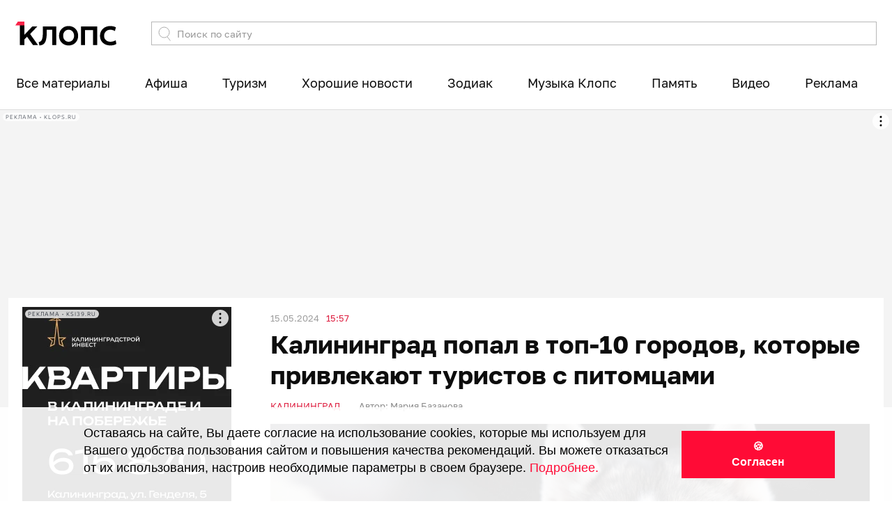

--- FILE ---
content_type: text/html; charset=UTF-8
request_url: https://klops.ru/kaliningrad/2024-05-15/295421-kaliningrad-popal-v-top-10-gorodov-kotorye-privlekayut-turistov-s-pitomtsami
body_size: 22393
content:
<!DOCTYPE html>
<html lang="ru-RU" prefix="og: http://ogp.me/ns#">
    <head>
        <meta charset="UTF-8">

                    <meta name="viewport" content="width=632, user-scalable=no">
        
        <meta content='origin' name='unsafe-URL'>

        <meta name="csrf-param" content="_csrf">
<meta name="csrf-token" content="shGC8zbU5NsB6av06FnJ9BTbRxjvHyhywZhtmALdsxL-SLGRX7_RnSyc07OlYI-mUawRR40teEKb2w7ZUI34Vw==">

        <meta name="google-site-verification" content="CZLjvHkp4DphZsweqOsyHALQolzutkBuHccLKurBs3o" />

<!--<link href="https://fonts.googleapis.com/css?family=Montserrat:100,100i,200,200i,300,300i,400,400i,500,500i,600,600i,700,700i,800,800i,900,900i&amp;subset=cyrillic" rel="stylesheet">-->

<link rel="apple-touch-icon" sizes="57x57" href="https://source.klops.ru/favicon/apple-icon-57x57.png">
<link rel="apple-touch-icon" sizes="60x60" href="https://source.klops.ru/favicon/apple-icon-60x60.png">
<link rel="apple-touch-icon" sizes="72x72" href="https://source.klops.ru/favicon/apple-icon-72x72.png">
<link rel="apple-touch-icon" sizes="76x76" href="https://source.klops.ru/favicon/apple-icon-76x76.png">
<link rel="apple-touch-icon" sizes="114x114" href="https://source.klops.ru/favicon/apple-icon-114x114.png">
<link rel="apple-touch-icon" sizes="120x120" href="https://source.klops.ru/favicon/apple-icon-120x120.png">
<link rel="apple-touch-icon" sizes="144x144" href="https://source.klops.ru/favicon/apple-icon-144x144.png">
<link rel="apple-touch-icon" sizes="152x152" href="https://source.klops.ru/favicon/apple-icon-152x152.png">
<link rel="apple-touch-icon" sizes="180x180" href="https://source.klops.ru/favicon/apple-icon-180x180.png">
<link rel="icon" type="image/png" sizes="192x192"  href="https://source.klops.ru/favicon/android-icon-192x192.png">
<link rel="icon" type="image/png" sizes="32x32" href="https://source.klops.ru/favicon/favicon-32x32.png">
<link rel="icon" type="image/png" sizes="96x96" href="https://source.klops.ru/favicon/favicon-96x96.png">
<link rel="icon" type="image/png" sizes="16x16" href="https://source.klops.ru/favicon/favicon-16x16.png">

<meta name="msapplication-TileColor" content="#ffffff">
<meta name="msapplication-TileImage" content="https://source.klops.ru/favicon/ms-icon-144x144.png">
<meta name="theme-color" content="#ffffff">

<link rel="shortcut icon" href="https://source.klops.ru/favicon/favicon.ico" type="image/x-icon">
<link rel="icon" href="https://source.klops.ru/favicon/favicon.ico" type="image/x-icon">
<!--        <script data-ad-client="ca-pub-6770541713719518" async src="https://pagead2.googlesyndication.com/pagead/js/adsbygoogle.js"></script>-->

        <title>Калининград попал в топ-10 городов, которые привлекают туристов с питомцами  - Новости Калининграда</title>
        <meta property="og:title" content="Калининград попал в топ-10 городов, которые привлекают туристов с питомцами ">
<meta name="description" content="Эксклав занимает девятое место">
<meta property="og:description" content="Эксклав занимает девятое место">
<meta property="vk:image" content="https://assets3.klops.ru/media/[base64]/file.jpg?sha=fe1d4fcf30e47847">
<meta property="yandex_recommendations_image" content="https://assets3.klops.ru/media/[base64]/file.jpg?sha=7750ee94e81938d7">
<meta class="type:primaryImage" property="og:image" content="https://assets3.klops.ru/media/[base64]/file.jpg?sha=55661516b8fc388e">
<meta property="og:image:width" content="1200">
<meta name="robots" content="max-image-preview:large">
<meta property="og:image:height" content="630">
<meta property="og:url" content="http://klops.ru/kaliningrad/2024-05-15/295421-kaliningrad-popal-v-top-10-gorodov-kotorye-privlekayut-turistov-s-pitomtsami">
<meta property="og:locale" content="ru_RU">
<meta property="og:type" content="article">
<meta property="article:published_time" content="2024-05-15T15:57:22.112+02:00">
<meta itemprop="datePublished" content="2024-05-15T15:57:22.112+02:00">
<link href="https://assets3.klops.ru/media/[base64]/file.jpg?sha=fe1d4fcf30e47847" rel="image_src" itemprop="image">
<link href="https://klops.ru/kaliningrad/2024-05-15/295421-kaliningrad-popal-v-top-10-gorodov-kotorye-privlekayut-turistov-s-pitomtsami" rel="canonical">
<link href="/front/assets/css-compress/000718d00bf0662d7b1f3610a2e2b8dd.css?v=1767041543" rel="stylesheet">
<script src="/front/assets/js-compress/928448d416d3a26e7c88b12d9504624c.js?v=1767041542"></script>
<script>var source_public="https:\/\/source.klops.ru";
var afishaDomain="https:\/\/klops.ru\/afisha";
var settingsApi={"streamProtocol":"https","streamPort":"8182","streamHost":"push.klops.ru"};</script>        <script type="text/javascript">!function(){var t=document.createElement("script");t.type="text/javascript",t.async=!0,t.src="https://vk.ru/js/api/openapi.js?160",t.onload=function(){VK.Retargeting.Init("VK-RTRG-331895-afsJK"),VK.Retargeting.Hit()},document.head.appendChild(t)}();</script><noscript><img src="https://vk.ru/rtrg?p=VK-RTRG-331895-afsJK" style="position:fixed; left:-999px;" alt=""/></noscript>        <!--
<script type="text/javascript">
!function(){"use strict";function e(e){var t=!(arguments.length>1&&void 0!==arguments[1])||arguments[1],c=document.createElement("script");c.src=e,t?c.type="module":(c.async=!0,c.type="text/javascript",c.setAttribute("nomodule",""));var n=document.getElementsByTagName("script")[0];n.parentNode.insertBefore(c,n)}!function(t,c){!function(t,c,n){var a,o,r;n.accountId=c,null!==(a=t.marfeel)&&void 0!==a||(t.marfeel={}),null!==(o=(r=t.marfeel).cmd)&&void 0!==o||(r.cmd=[]),t.marfeel.config=n;var i="https://sdk.mrf.io/statics";e("".concat(i,"/marfeel-sdk.js?id=").concat(c),!0),e("".concat(i,"/marfeel-sdk.es5.js?id=").concat(c),!1)}(t,c,arguments.length>2&&void 0!==arguments[2]?arguments[2]:{})}(window,6225,{} /* Config */)}();
</script>
-->
<meta name="zen-verification" content="f1yY5oLbPerb8fBZpQix1omF15w6X2egWjGnnkgNXfT0m9LmT2aSR5ASiWxVv3Rz" />
<script>
window.Ya || (window.Ya = {}); window.yaContextCb = window.yaContextCb || []; window.Ya.adfoxCode || (window.Ya.adfoxCode = {}); window.Ya.adfoxCode.hbCallbacks || (window.Ya.adfoxCode.hbCallbacks = []);
</script>
<script src="https://yandex.ru/ads/system/context.js" async=""></script>
<!--<script async="" src="https://klops.ru/prebid8.40.0.js"></script>-->
<script async="" src="https://yandex.ru/ads/system/header-bidding.js"></script>
<script>
  var adfoxBiddersMap = {"videonow":"2987171", "sape":"2481232", "nativelab":"2787199", "betweenDigital":"823812", "myTarget":"76122", "buzzoola":"1263151", "adwile":"3459714"};
  var biddersCpmAdjustmentMap = {"videonow": 0.8};
  var syncPixels = [{bidder:'sape', pixels:['https://acint.net/cmatch/?dp=14&pi=1667742']}];
  var adUnits = [];
  var userTimeout = 500;
  window.YaHeaderBiddingSettings = {biddersMap:adfoxBiddersMap, adUnits:adUnits, timeout:userTimeout, biddersCpmAdjustmentMap:biddersCpmAdjustmentMap, syncPixels:syncPixels};
</script>

<!--cookie-->
<div id="cookie-popup" style="position: fixed; bottom: 0px; left: 0px;width: 100%;height: 135px;background: rgba(255, 255, 255, 0.9);color: black;display: none;justify-content: space-between;align-items: center;padding: 20px;box-sizing: border-box;z-index: 1000000;font-family: &quot;Ubuntu&quot;, sans-serif;">
    <div id="cookie-popup-content" style="max-width: 75%;text-align: left;font-size: 18px!important;margin-left:100px;line-height: 1.4;">
      <p>Оставаясь на сайте, Вы даете согласие на использование cookies, которые мы используем для Вашего удобства пользования сайтом и повышения качества рекомендаций.
Вы можете отказаться от их использования, настроив необходимые параметры в своем браузере. <a target="_blank" style="color: #ff0b36; text-decoration: none;" href="https://static.klops.ru/static_files/klops_personal_data_processing_policy">Подробнее.</a></p>
    </div>
    <button onclick="acceptCookies()" style="padding: 10px 70px; border: 2px solid #ff0b36; background: #ff0b36; color: white;; font-size: 16px; cursor: pointer; border-radius: 0px; font-family: 'Ubuntu', sans-serif; margin-right: 5%;font-weight: bold;">🍪  Согласен</button>
</div>
<style>
    @media (max-width: 768px) {
        #cookie-popup {height: 350px !important;flex-direction: column !important;justify-content: center !important;text-align: center !important;padding: 15px !important;margin-bottom:50px;}
        #cookie-popup-content {max-width: 90% !important;margin-left: 10px !important;}
		    #cookie-popup-content p {font-size: 16px !important;}
        #cookie-popup button {margin-top: 18px !important;padding: 10px 50px !important;font-size: 18px !important;margin-right: 0 !important;}
    }

    }
</style>
<script>
    function acceptCookies() {
        document.getElementById('cookie-popup').style.display = 'none';
        localStorage.setItem('cookiesAccepted', 'true');
    }
    
    document.addEventListener("DOMContentLoaded", function() {
        if (!localStorage.getItem('cookiesAccepted')) {
            document.getElementById('cookie-popup').style.display = 'flex';
        }
    });
</script>

<script>
window.addEventListener('message', function (event) {
  if (event.data === 'destroy_cookies_floorad_desktop') {Ya.adfoxCode.destroy('cookies_floorаd_desktop');}
  if (event.data === 'destroy_cookies_topad_mob') {Ya.adfoxCode.destroy('cookies_topad_mob');}
  if (event.data === 'destroy_horizont') {Ya.adfoxCode.destroy('mobile_horizont');};});
</script>

<!-- Varioqub experiments -->
<script type="text/javascript">
(function(e, x, pe, r, i, me, nt){
e[i]=e[i]||function(){(e[i].a=e[i].a||[]).push(arguments)},
me=x.createElement(pe),me.async=1,me.src=r,nt=x.getElementsByTagName(pe)[0],me.addEventListener('error',function(){function cb(t){t=t[t.length-1],'function'==typeof t&&t({flags:{}})};Array.isArray(e[i].a)&&e[i].a.forEach(cb);e[i]=function(){cb(arguments)}}),nt.parentNode.insertBefore(me,nt)})
(window, document, 'script', 'https://abt.s3.yandex.net/expjs/latest/exp.js', 'ymab');
ymab('metrika.1480443', 'setConfig', { enableJS: true });
ymab('metrika.1480443', 'init'/*, {clientFeatures}, {callback}*/);
</script>

<!--fix widget-->
<!--
<style>
.article-fix-widget .article-fix-body {
    background-color: #F6F1F1 !important;
    color: #9F3A3D !important;
}
.article-fix-icon {
    visibility: hidden;
    text-indent: -9999px;
    line-height: 0;
}
.article-fix-icon:before {
    content: "Пора покупать выгодно! ";
    text-indent: 0;
    visibility: visible;
}
.article-fix-widget .article-fix-icon img {
    visibility: visible;
    filter: invert(1);
}
</style>
-->
<style>
.article-fix-widget .article-fix-body {
    background-color: #f92248 !important;
    font-weight: bold;
    font-size: 17px;
}
</style>


<!-- Инициализация метрики только для событий-->
<script type="text/javascript">
(function() {
  // Проверяем, что мы на главной klops.ru
  const isMain =
    location.hostname === "klops.ru" &&
    (location.pathname === "/" || location.pathname === "");

  if (!isMain) return;

  // --- Яндекс.Метрика ---
  (function(m,e,t,r,i,k,a){m[i]=m[i]||function(){(m[i].a=m[i].a||[]).push(arguments)};
    m[i].l=1*new Date();
    for (var j = 0; j < document.scripts.length; j++) {if (document.scripts[j].src === r) { return; }}
    k=e.createElement(t),a=e.getElementsByTagName(t)[0],k.async=1,k.src=r,a.parentNode.insertBefore(k,a)})
  (window, document, "script", "https://mc.yandex.ru/metrika/tag.js", "ym");

  ym(52612696, "init", {
    clickmap: false,
    trackLinks: false,
    accurateTrackBounce: false,
    webvisor: false,
    sendTitle: false,
    ecommerce: "dataLayer",
    triggerEvent: true
  });

  // --- Мониторинг и передача событий слайдера и билетов ---
  document.addEventListener("DOMContentLoaded", function () {
    window.dataLayer = window.dataLayer || [];
    const pushedSlider  = new Set();
    const pushedTickets = new Set();

    // === 1) СЛАЙДЕР ===
    const cards = Array.from(
      document.querySelectorAll('.owl-item:not(.cloned) .card-slider')
    );
    function getBannerTitle(link) {
      const el = link.querySelector('.card-title');
      return el ? el.textContent.trim() : '';
    }
    const ioSlider = new IntersectionObserver((entries) => {
      entries.forEach(entry => {
        if (!entry.isIntersecting) return;
        const link = entry.target;
        const url  = link.href;
        const pos  = cards.indexOf(link) + 1;
        const position = String(pos).padStart(2, '0'); // <<<<<<
        const key  = `${url}::${pos}`;
        if (pushedSlider.has(key)) return;
        pushedSlider.add(key);
        window.dataLayer.push({
          ecommerce: {
            promoView: {
              promotions: [{
                id: url,
                name: getBannerTitle(link),
                creative_slot: "klops_slider",
                position: position
              }]
            }
          },
          event: 'promotionView'
        });
      });
    }, { threshold: 0.5 });
    cards.forEach(c => ioSlider.observe(c));
    document.body.addEventListener('click', function(e) {
      const link = e.target.closest('.card-slider');
      if (!link || link.closest('.owl-item.cloned')) return;
      const url = link.href;
      const pos = cards.indexOf(link) + 1;
      const position = String(pos).padStart(2, '0'); // <<<<<<
      window.dataLayer.push({
        ecommerce: {
          promoClick: {
            promotions: [{
              id: url,
              name: getBannerTitle(link),
              creative_slot: "klops_slider",
              position: position
            }]
          }
        },
        event: 'promotionClick'
      });
    });

    // === 2) БЛОК «БИЛЕТЫ» ===
    const tickets = Array.from(
      document.querySelectorAll('.section-list-events-item')
    );
    function getTicketData(item) {
      const link = item.querySelector('.section-list-events-title');
      return {
        url:  link ? link.href : '',
        name: link ? link.textContent.trim() : ''
      };
    }

    const ioTickets = new IntersectionObserver((entries) => {
      entries.forEach(entry => {
        if (!entry.isIntersecting) return;
        const item = entry.target;
        const {url, name} = getTicketData(item);
        const pos         = tickets.indexOf(item) + 1;
        const position    = String(pos).padStart(2, '0'); // <<<<<<
        const key         = `${url}::${pos}`;
        if (pushedTickets.has(key)) return;
        pushedTickets.add(key);
        window.dataLayer.push({
          ecommerce: {
            promoView: {
              promotions: [{
                id: url,
                name: name,
                creative_slot: "klops_tickets",
                position: position
              }]
            }
          },
          event: 'promotionView'
        });
      });
    }, { threshold: 0.5 });
    tickets.forEach(item => ioTickets.observe(item));

    document.body.addEventListener('click', function(e) {
      const item = e.target.closest('.section-list-events-item');
      if (!item) return;
      if (!e.target.closest('.section-list-events-title') &&
          !e.target.closest('.section-list-events-btn')) return;
      const {url, name} = getTicketData(item);
      const pos         = tickets.indexOf(item) + 1;
      const position    = String(pos).padStart(2, '0'); // <<<<<<
      window.dataLayer.push({
        ecommerce: {
          promoClick: {
            promotions: [{
              id: url,
              name: name,
              creative_slot: "klops_tickets",
              position: position
            }]
          }
        },
        event: 'promotionClick'
      });
    });

  });
})();
</script>
<noscript>
  <div><img src="https://mc.yandex.ru/watch/52612696" style="position:absolute; left:-9999px;" alt="" /></div>
</noscript>


<script>
    // Здесь ваш существующий JavaScript-код для создания объекта 'data'
    (function() {
        const data = {};

        function getMetaContent(nameOrProp) {
            let element = document.querySelector(`meta[name="${nameOrProp}"]`);
            if (!element) {
                element = document.querySelector(`meta[property="${nameOrProp}"]`);
            }
            return element ? element.content : '';
        }

        function getLinkHref(rel) {
            const element = document.querySelector(`link[rel="${rel}"]`);
            return element ? element.href : '';
        }

        data.headline = document.title || getMetaContent('og:title');
        data.description = getMetaContent('description') || getMetaContent('og:description');

        const ogImage = getMetaContent('og:image');
        const itempropImage = getLinkHref('image_src');
        if (ogImage) {
            data.image = [ogImage];
        } else if (itempropImage) {
            data.image = [itempropImage];
        } else {
            data.image = ["https://assets3.klops.ru/media/[base64]/file.jpg?sha=fe0e4679688ef8bf"];
        }

        data.mainEntityOfPage = {
            "@type": "WebPage",
            "@id": getLinkHref('canonical') || window.location.href
        };

        const datePublishedMeta = getMetaContent('article:published_time') || getMetaContent('datePublished');
        if (datePublishedMeta) {
            data.datePublished = datePublishedMeta;
            data.dateModified = getMetaContent('article:modified_time') || datePublishedMeta;
        } else {
            data.datePublished = new Date().toISOString();
            data.dateModified = new Date().toISOString();
        }

        data.author = {
            "@type": "Person",
            "name": "Редакция Klops.ru" // Или динамическое получение
        };

        data.publisher = {
            "@type": "Organization",
            "name": "Klops.ru",
            "logo": {
                "@type": "ImageObject",
                "url": "https://source.klops.ru/favicon/apple-icon-180x180.png"
            }
        };

        data["@context"] = "https://schema.org";
        data["@type"] = "NewsArticle";

        // Вместо document.write создаем и вставляем элемент script
        const script = document.createElement('script');
        script.type = 'application/ld+json';
        script.textContent = JSON.stringify(data, null, 2);
        document.head.appendChild(script);

    })();
</script>

<!-- передача параметра визита для dsc-->
<script>
document.addEventListener('DOMContentLoaded', function() {
    function isGoogleDiscoverVisit() {
        var ref = document.referrer;
        var url = window.location.pathname + window.location.search;
        var discoverReferrers = [
            "android-app://com.google.android.googlequicksearchbox/",
            "https://google.com/",
            "android-app://com.google.android.googlequicksearchbox/https/www.google.com",
            "com.google.android.googlequicksearchbox",
            "https://com.google.android.googlequicksearchbox"
        ];
        if (discoverReferrers.some(function(r) { return ref.includes(r); })) {
            return true;
        }
        var dateRegex = /\/\d{4}-\d{2}-\d{2}\//;
        if (
            ref === "" &&
            dateRegex.test(url) &&
            url.indexOf("?") === -1
        ) {
            return true;
        }
        return false;
    }

    // Проверяем: уже отправляли в этой сессии?
    if (sessionStorage.getItem('google_discover_param_sent')) {
        return;
    }

    function sendDiscoverParam(value) {
        ym(1480443, 'params', { google_discover: value });
        sessionStorage.setItem('google_discover_param_sent', '1');
    }

    var discover = isGoogleDiscoverVisit();

    function send() {
        sendDiscoverParam(discover);
    }

    if (typeof ym === 'function') {
        send();
    } else {
        var checkInterval = setInterval(function() {
            if (typeof ym === 'function') {
                clearInterval(checkInterval);
                send();
            }
        }, 500);
        setTimeout(function() { clearInterval(checkInterval); }, 5000);
    }
});
</script>

<style> .section-one-news .banner-text-sm {min-height: 0px;} .section-one-news .banner-text-sm>* {margin: 0px 0;}</style>

<style>.news-feed-mobile-widget {z-index: 10000000;}</style>
<style>
.item-partner-material .absolute-overlay {
	background: linear-gradient(to bottom, #00000000 0%, rgba(0, 0, 0, 0.5) 100%);}
</style>    </head>
    <body class="klops " data-page-style="" data-app="desktop">
                


<!-- Modal Orphus -->
<div id="modal-orphus" class="modal-klops">
    <div class="modal-container">
        <div class="content">
            <div class="header">
                <div class="heading">
                    Орфографическая ошибка в тексте
                </div>
            </div>
            <div class="body">
                <div class="error-text"></div>

                <div class="margin-top">
                    <div class="title">Послать сообщение об ошибке автору?</div>
                    <div>Ваш браузер останется на той же странице.</div>
                </div>

                <form class="margin-top" id="orphus-form">
                    <input type="hidden" name="error" />
                    <div class="text-center">
                        <button name="button">Отправить</button>
                    </div>
                </form>

            </div>
        </div>
        <i class="icon-close white js-close"></i>
    </div>
</div>
<div class="container-fixed">

    <div id="wrapper">

        
                            
<header>

    
<nav class="header-top">
    <div class="container">
        <div class="logo-container">
                            
    <a class="logo" href="https://klops.ru">
        <img class="logo_klops_black" width="145" height="35" src="https://source.klops.ru/images/klops_logo_web.svg" alt="klops.ru">
        <img class="logo_klops_white" width="145" height="35" src="https://source.klops.ru/images/klops_logo_web_w.svg" alt="klops.ru">
    </a>
                    </div>
        
<form class="search-form" action="/search" method="get">
    <div class="input-group">
        <span class="input-group-btn">
            <button tabindex="2" type="submit">
                <img src="https://source.klops.ru/images/search.svg" style="width: 18px; height: 21px;" alt="search icon">
            </button>
        </span>
        <input type="text" class="form-control js-datalist" name="q" value="" tabindex="1" placeholder="Поиск по сайту" autocomplete="off">
<!--        <div class="helper-link">-->
<!--            <span>Сейчас ищут:</span>-->
<!--            <a href="https://klops.ru/comments/2020-07-07/216545-bastrykin-o-dele-sushkevich-i-beloy-eto-bylo-ubiystvo-novorozhdennogo?from=searchpromo">Дело врачей</a>-->
<!--        </div>-->
        <div class="datalist-search js-datalist-search"></div>
    </div>
</form>
    </div>
</nav>
        
<div class="sections-menu">
    <div class="container">
        <nav class="navbar js-swiper-menu-section swiper-container" style="overflow: visible;">
            <ul class="navbar-nav swiper-wrapper">

                <!--                    style="width: auto; margin-right: 20px" class="swiper-slide nav-item"-->
                    
                        <li class="nav-item swiper-slide dropdown has-megamenu" style="width: auto;">

                            <a class="nav-link dropdown-toggle" href="/feed?from=menud"  >
                                Все материалы                            </a>

                            
                                <div class="dropdown-menu megamenu">
                                    
<div class="sections-menu-mega-content sections-menu-mega-feed" data-footer-title="Функционирует при финансовой поддержке министерства цифрового развития, связи и массовых коммуникаций Российской Федерации">
    <div class="container">
        <div class="sections-menu-mega-left-block">
            <ul class="sections-menu-mega-feed-navigation">
                                    <li>
                        <a href="/feed?from=menud">
                            Все рубрики                        </a>
                    </li>
                                    <li>
                        <a href="/tag/proisshestviya-i-kriminal?from=menud">
                            Происшествия и криминал                        </a>
                    </li>
                                    <li>
                        <a href="/tag/politika-ekonomika-i-biznes?from=menud">
                            Политика, экономика, бизнес                        </a>
                    </li>
                                    <li>
                        <a href="/tag/sotsialnaya-sfera?from=menud">
                            Социальная сфера                        </a>
                    </li>
                                    <li>
                        <a href="/tag/weekend?from=menud">
                            Отдых, искусство, развлечения                        </a>
                    </li>
                                    <li>
                        <a href="/tag/auto?from=menud">
                            Авто                        </a>
                    </li>
                                    <li>
                        <a href="/tag/nauka-tehnologii-i-hi-tech?from=menud">
                            Наука и технологии                        </a>
                    </li>
                            </ul>
        </div>
        <div class="sections-menu-mega-right-block">

            <div class="sections-menu-mega-heading-container">
                <h4 class="sections-menu-mega-heading">
                    Актуальное                </h4>
            </div>

            <ul class="sections-menu-mega-feed-items">
                                    <li class="sections-menu-mega-feed-item">
                        <a href="/proisshestviya/2026-01-31/376977-v-kaliningradskoy-pyatietazhke-nashli-tela-dvuh-molodyh-muzhchin-tretiego-uvezli-v-bolnitsu?from=menud">
                            <span class="sections-menu-mega-feed-item-body">
                                 В калининградской пятиэтажке нашли тела двух молодых мужчин, третьего увезли в больницу                             </span>
                            <span class="sections-menu-mega-feed-item-footer">
                                <span class="pink">11:10</span>                            </span>
                        </a>
                    </li>
                                    <li class="sections-menu-mega-feed-item">
                        <a href="/proisshestviya/2026-01-31/377109-v-kaliningrade-mat-sbezhala-cherez-okno-ostaviv-7-letnego-syna-politseyskim?from=menud">
                            <span class="sections-menu-mega-feed-item-body">
                                 В Калининграде мать сбежала через окно, оставив 7-летнего сына полицейским                            </span>
                            <span class="sections-menu-mega-feed-item-footer">
                                <span class="pink">16:09</span>                            </span>
                        </a>
                    </li>
                                    <li class="sections-menu-mega-feed-item">
                        <a href="/pamyat/2026-01-30/377038-izvestnyy-plasticheskiy-hirurg-skoropostizhno-skonchalsya-v-kaliningrade-pryamo-na-rabochem-meste?from=menud">
                            <span class="sections-menu-mega-feed-item-body">
                                 Известный пластический хирург скоропостижно скончался в Калининграде прямо на рабочем месте                              </span>
                            <span class="sections-menu-mega-feed-item-footer">
                                <span class="pink">Вчера</span> 13:49                            </span>
                        </a>
                    </li>
                                    <li class="sections-menu-mega-feed-item">
                        <a href="/other/2026-01-31/377096-sotni-zvonkov-i-sms-chem-grozit-grubost-v-razgovore-s-telefonnymi-aferistami?from=menud">
                            <span class="sections-menu-mega-feed-item-body">
                                 Сотни звонков и СМС: чем грозит грубость в разговоре с телефонными аферистами                            </span>
                            <span class="sections-menu-mega-feed-item-footer">
                                <span class="pink">11:38</span>                            </span>
                        </a>
                    </li>
                                    <li class="sections-menu-mega-feed-item">
                        <a href="/kaliningrad/2026-01-30/377047-eschyo-holodnee-sinoptiki-prizvali-kaliningradskuyu-oblast-gotovitsya-k-samym-silnym-morozam-v-xxi-veke?from=menud">
                            <span class="sections-menu-mega-feed-item-body">
                                 Ещё холоднее: синоптики призвали Калининградскую область готовиться к самым сильным морозам в XXI веке                            </span>
                            <span class="sections-menu-mega-feed-item-footer">
                                <span class="pink">Вчера</span> 13:33                            </span>
                        </a>
                    </li>
                                    <li class="sections-menu-mega-feed-item">
                        <a href="/kaliningrad/2026-01-30/377030-lyog-v-ruki-i-sklonil-golovu-fermer-iz-kaliningradskoy-oblasti-spas-umirayuschego-na-moroze-aista-foto?from=menud">
                            <span class="sections-menu-mega-feed-item-body">
                                 Лёг в руки и склонил голову: фермер из Калининградской области спас умирающего на морозе аиста (фото)                              </span>
                            <span class="sections-menu-mega-feed-item-footer">
                                <span class="pink">Вчера</span> 12:34                            </span>
                        </a>
                    </li>
                            </ul>

        </div>
    </div>
</div>                                </div>

                                                    </li>

                    
                <!--                    style="width: auto; margin-right: 20px" class="swiper-slide nav-item"-->
                    
                        <li class="nav-item swiper-slide dropdown has-megamenu" style="width: auto;">

                            <a class="nav-link dropdown-toggle" href="/afisha?from=menud"  >
                                Афиша                            </a>

                            
                                <div class="dropdown-menu megamenu">
                                    
<div class="sections-menu-mega-content sections-menu-mega-afisha" data-footer-title="Функционирует при финансовой поддержке министерства цифрового развития, связи и массовых коммуникаций Российской Федерации">
    <div class="container">
        <div class="sections-menu-mega-left-block">

            <h4 class="sections-menu-mega-heading">
                Афиша Клопс                <span class="dash"> — </span>
                <small>
                    билеты без комиссии                </small>
            </h4>

            <ul class="sections-menu-mega-afisha-categories">
                                    <li class="sections-menu-mega-afisha-category">
                        <a href="/afisha/search?period=today">
                            События на сегодня                        </a>
                    </li>
                                    <li class="sections-menu-mega-afisha-category">
                        <a href="/afisha/search?period=tomorrow">
                            События на завтра                        </a>
                    </li>
                                    <li class="sections-menu-mega-afisha-category">
                        <a href="/afisha/search?period=weekend">
                            События на выходные                        </a>
                    </li>
                            </ul>

        </div>
        <div class="sections-menu-mega-right-block">
            <ul class="sections-menu-mega-afisha-items">
                                    <li class="sections-menu-mega-afisha-item">
                        <a href="https://klops.ru/afisha/121878-ruki-vverh">

                            <span class="sections-menu-mega-afisha-item-preview">
                                <img width="267" height="205" src="https://assets1.klops.ru/affiche_media/[base64]/file.jpg?sha=a588d2bc72d0efd1"/>
                            </span>

                            <span class="sections-menu-mega-afisha-item-overlay">
                                <div class="sections-menu-mega-afisha-item-body">
                                    <div class="sections-menu-mega-afisha-item-title">
                                        Руки Вверх                                    </div>
                                    <span class="sections-menu-mega-afisha-item-control">
                                        <span class="sections-menu-mega-afisha-item-info">
                                            <div class="sections-menu-mega-afisha-item-date">
                                                13 фев 19:00                                            </div>
                                            <div class="sections-menu-mega-afisha-item-place card-place-long">
                                                ДС "Янтарный"                                            </div>
                                        </span>
                                    </span>
                                </div>
                            </span>
                        </a>
                                                    <a href="https://widget.afisha.yandex.ru/w/sessions/ticketsteam-571@52468620?clientKey=168b630a-3a81-42f9-9fe5-a61ea53ac70f&regionId=22" target="_blank" class="sections-menu-mega-afisha-item-link-buy">Купить билет</a>
                                            </li>
                            </ul>

                            <a href="https://klops.ru/afisha?from=menud" class="sections-menu-mega-afisha-footer-link">
                    Смотреть все                </a>
                    </div>
    </div>
</div>                                </div>

                                                    </li>

                    
                <!--                    style="width: auto; margin-right: 20px" class="swiper-slide nav-item"-->
                    
                        <li class="nav-item swiper-slide" style="width: auto;">
                            <a class="nav-link" href="/kuda?from=desktop" >
                                Туризм                            </a>
                        </li>

                    
                <!--                    style="width: auto; margin-right: 20px" class="swiper-slide nav-item"-->
                    
                        <li class="nav-item swiper-slide" style="width: auto;">
                            <a class="nav-link" href="https://klops.ru/page/horoshie-novosti?from=menu" >
                                Хорошие новости                            </a>
                        </li>

                    
                <!--                    style="width: auto; margin-right: 20px" class="swiper-slide nav-item"-->
                    
                        <li class="nav-item swiper-slide" style="width: auto;">
                            <a class="nav-link" href="https://klops.ru/zodiac?from=menud" >
                                Зодиак                            </a>
                        </li>

                    
                <!--                    style="width: auto; margin-right: 20px" class="swiper-slide nav-item"-->
                    
                        <li class="nav-item swiper-slide" style="width: auto;">
                            <a class="nav-link" href="javascript:window.open('https://klops.ru/podcasts/klopsmusic?from=menud', null,'height='+screen.availHeight+',width=320,status=no,toolbar=no,menubar=no,location=no');" >
                                Музыка Клопс                            </a>
                        </li>

                    
                <!--                    style="width: auto; margin-right: 20px" class="swiper-slide nav-item"-->
                    
                        <li class="nav-item swiper-slide" style="width: auto;">
                            <a class="nav-link" href="https://klops.ru/pamyat?from=menud" >
                                Память                            </a>
                        </li>

                    
                <!--                    style="width: auto; margin-right: 20px" class="swiper-slide nav-item"-->
                    
                        <li class="nav-item swiper-slide dropdown has-megamenu" style="width: auto; position: relative !important;">

                            <a class="nav-link dropdown-toggle" href="https://klops.ru/tag/deti-v-seti+sprosi-u-psihoterapevta+tak_i_zhivem+chto-proishodit+razdelyay-po-pravilam+filmy+videoroliki?from=menud"  >
                                Видео                            </a>

                            
                                <div class="dropdown-menu megamenu-list">
                                    <ul>
                                                                                                                        <li class="megamenu-list-link black">
                                                <a href="/tag/pryamoy-vopros?from=menud">Прямой вопрос</a>
                                            </li>
                                                                                                                                                                <li class="megamenu-list-divider"></li>
                                                                                                                                                                <li class="megamenu-list-label">
                                                Программы                                            </li>
                                                                                                                                                                <li class="megamenu-list-link black">
                                                <a href="/tag/deti-v-seti?from=menud">Дети в сети</a>
                                            </li>
                                                                                                                                                                <li class="megamenu-list-link black">
                                                <a href="/tag/sprosi-u-psihoterapevta?from=menud">Спроси у психотерапевта</a>
                                            </li>
                                                                                                                                                                <li class="megamenu-list-link black">
                                                <a href="/tag/tak_i_zhivem?from=menud">Так и живем</a>
                                            </li>
                                                                                                                                                                <li class="megamenu-list-link black">
                                                <a href="/tag/chto-proishodit?from=menud">Что происходит?</a>
                                            </li>
                                                                                                                                                                <li class="megamenu-list-link black">
                                                <a href="/tag/razdelyay-po-pravilam?from=menud">Разделяй по правилам</a>
                                            </li>
                                                                                                                                                                <li class="megamenu-list-divider"></li>
                                                                                                                                                                <li class="megamenu-list-link black">
                                                <a href="/tag/filmy?from=menud">Фильмы</a>
                                            </li>
                                                                                                                                                                <li class="megamenu-list-link black">
                                                <a href="/tag/videoroliki?from=menud">Видеоролики</a>
                                            </li>
                                                                                                                                                                <li class="megamenu-list-link black">
                                                <a href="https://klops.ru/tag/dostoprimechatelnosti?from=menud">Достопримечательности</a>
                                            </li>
                                                                                                                </ul>
                                </div>

                                                    </li>

                    
                <!--                    style="width: auto; margin-right: 20px" class="swiper-slide nav-item"-->
                    
                        <li class="nav-item swiper-slide" style="width: auto;">
                            <a class="nav-link" href="https://reklama.klops.ru/?from=menud" >
                                Реклама                            </a>
                        </li>

                    
                <!--                    style="width: auto; margin-right: 20px" class="swiper-slide nav-item"-->
                    
                        <li class="nav-item swiper-slide" style="width: auto;">
                            <a class="nav-link" href="https://special.klops.ru/?from=menud" >
                                Спецпроекты                            </a>
                        </li>

                    
                <!--                    style="width: auto; margin-right: 20px" class="swiper-slide nav-item"-->
                    
                        <li class="nav-item swiper-slide" style="width: auto;">
                            <a class="nav-link" href="https://klops.ru/health?from=menud" >
                                Здоровье                            </a>
                        </li>

                    
                
<!--                <li class="nav-item nav-item-listen js-listen-tooltip-widget">-->
<!--                    <a class="nav-link" href="javascript:--><!--" oncontextmenu="return false;">-->
<!--                        --><!--                            <img width="114" height="29" loading="eager" class="listen-icon-supercover" src="--><!--" alt="">-->
<!--                        --><!--                            <img width="116" height="28" loading="eager" class="listen-icon" src="--><!--" alt="">-->
<!--                            <img width="116" height="28" loading="eager" class="overlay-listen-icon" src="--><!--" alt="">-->
<!--                        --><!--                    </a>-->
<!--                    --><!--                </li>-->

            </ul>
        </nav>
    </div>
</div>
<script type="text/javascript">
    document.addEventListener('DOMContentLoaded', function() {
        SectionsMenu.init();
    });
</script>    
</header>

    <div class="banner-header">
        <!--Premium-->

<div id="banner_697e16bc33608"></div>
<div id="yandex_rtb_2_banner_697e16bc33608"></div>
<script>

    window.yaContextCb.push(()=>{
    Ya.adfoxCode.createAdaptive({
        ownerId: 254727,
        sequentialLoading: true,
        containerId: 'banner_697e16bc33608',
        params: {p1: 'byqjf', p2: 'fpkc'},
        onLoad: function (data) {
            if (data.bundleName == 'banner.background') {
                $('body').addClass('brand');
                $('.section-slider .owl-carousel').trigger('refresh.owl.carousel');
            }
            if (typeof window.bannerHeaderClose != 'undefined') {
                window.bannerHeaderClose();
            }
        }
    }, ['desktop'], {tabletWidth: 949, phoneWidth: 948, isAutoReloads: false}) 
    })

</script>
<div id="banner_697e16bc33608_1" class="scale2-main-mobile-page"></div>
<script> 

    window.yaContextCb.push(()=>{
    Ya.adfoxCode.createAdaptive({
        ownerId: 254727,
        containerId: 'banner_697e16bc33608_1',
        params: {p1: 'byqjg', p2: 'fpkb'}
    }, ['tablet', 'phone'], {tabletWidth: 949, phoneWidth: 948, isAutoReloads: false})
    }) 
</script>
<style> 
    #banner_697e16bc33608_1 > * {
        margin: auto !important;
    }
    #banner_697e16bc33608 > * {
        margin: auto !important;
    } 
</style>    </div>
            
            <main class="main-content">
                


<section class="section-one-news js-view-article js-height js-init active" data-src="https://klops.ru/kaliningrad/2024-05-15/295421-kaliningrad-popal-v-top-10-gorodov-kotorye-privlekayut-turistov-s-pitomtsami" data-title="Калининград попал в топ-10 городов, которые привлекают туристов с питомцами " data-id="295421" data-feed="true" data-image="https://assets3.klops.ru/media/[base64]/file.jpg?sha=55661516b8fc388e" data-article-template="defult" data-article-format="kaliningrad" data-show="true">
    <div class="page-detail bg-g">

        <div class="container article-container bg-w" data-aside-container="true">
            
<aside class="aside-right">

    <div class="banner-aside" data-aside-widget="sticky">
                    <div id="banner_697e16bc059d7"></div>
<script>

/**/  window.addEventListener('load', function(){window.Ya.headerBidding.pushAdUnits([
    {
        code: "banner_697e16bc059d7",
        sizes: [[300, 600]],
        bids: [
                {
                    bidder: 'myTarget',
                    params: {
                        placementId: 1479144,
                        }
                },
                {
                    bidder: 'betweenDigital',
                    params: {
                        placementId: 4727166
                        }
                },
                {
                    bidder: 'sape',
                    params: {
                        placementId: 828241
                        }
                },
                {
                    bidder: 'buzzoola',
                    params: {
                        placementId: 1240061
                        }
                },
                {
                    bidder: 'videonow',
                    params: {
                        placementId: 8416188,
                        additional: { stableid: localStorage.getItem('videonow-stableid') }
                        }
                }
            ]
    }
    ]);});

    window.yaContextCb.push(()=>{
        Ya.adfoxCode.create({
            ownerId: 254727,
            sequentialLoading: true,
            containerId: 'banner_697e16bc059d7',
                params: {
                    p1: 'byqjk',
                    p2: 'ftbd'
                },
onLoad: function(data) {
            window.banner_cycle["banner_697e16bc059d7"] = true;
        }

        })
    })
</script>

<style>
        [data-aside-widget="sticky"].sticky-bottom {
            left: 20px !important;
        }
        .page-detail .aside-right {
            float: left !important;
        }
        .page-detail .section-detail-news {
            margin-left: 356px !important;
            margin-right: 0px !important;
        }
        [data-article-format="klopsrec"] .section-detail-news {
            margin-left: 405px !important;
        }
        @media only screen and (max-width: 962px){
            .page-detail .section-detail-news {
                margin-left: 0 !important;
            }
        }
 </style>            </div>

</aside>

            <section class="section-detail-news">
                <div data-io-article-url="http://klops.ru/kaliningrad/2024-05-15/295421-kaliningrad-popal-v-top-10-gorodov-kotorye-privlekayut-turistov-s-pitomtsami" data-io-article-url-canonical="https://klops.ru/kaliningrad/2024-05-15/295421-kaliningrad-popal-v-top-10-gorodov-kotorye-privlekayut-turistov-s-pitomtsami" data-io-article-title="Калининград попал в топ-10 городов, которые привлекают туристов с питомцами " data-io-article-page-type="article" data-io-article-language="ru" data-io-article-authors="Мария Базанова, Мария Базанова (nisenbaum.maria@gmail.com)" data-io-article-categories="Калининград" data-io-article-subcategories="Туризм" data-io-article-type="article">
                    <article itemscope itemtype="http://schema.org/NewsArticle">

                        <link itemprop="image" href="https://assets3.klops.ru/media/[base64]/file.jpg?sha=50db25d82f7d5409">

                        <div class="klops-article section-height">
                            <div id="w0" data-analytics-id="295421">
                            
<div class="article-header " style="">
    
        <div class="heading-info">

            <div class="heading-info-published-at">

                <time itemprop="datePublished" datetime="2024-05-15T15:57:22.112+02:00" content="2024-05-15T15:57:22.112+02:00">15.05.2024</time>
                                
                <div class="pink">15:57</div>

                
            </div>

                                                </div>

        <h1 class="h1" itemprop="headline">Калининград попал в топ-10 городов, которые привлекают туристов с питомцами </h1>
        <meta itemprop="identifier" content="295421">

        <div class="article-header-bottom">
            
<ol class="article-format" itemscope itemtype="http://schema.org/BreadcrumbList">
    <li itemprop="itemListElement" itemscope itemtype="http://schema.org/ListItem">
        <a class="pink normal" itemprop="item" href="https://klops.ru/kaliningrad">
            <span itemprop="name">Калининград</span>
        </a>
        <meta itemprop="position" content="1" />
    </li>
</ol>
            
<div class="article-authors">
    <span class="article-authors-label">Автор:</span> <span itemprop="author" itemscope itemtype="http://schema.org/Person"><span itemprop="name">Мария Базанова</span></span></div>
                    </div>

    </div>
                            <div class="article-body" itemprop="articleBody">
                                
                                    
                                    
<div data-block-share="bottom" data-block-version="desktop" data-block-width="auto" data-block-index="0" data-block-template="default_image" data-block-type="Block::Image">

    
<div class="detail-share-aside " data-share-position="0">

    
    <ul class="detail-share-aside-content">
        <li class="detail-share-aside-item" title="Поделиться в вконтакте">
            <a class="detail-share-aside-link" target="_blank" href="https://vk.ru/share.php?url=https://klops.ru/kaliningrad/2024-05-15/295421-kaliningrad-popal-v-top-10-gorodov-kotorye-privlekayut-turistov-s-pitomtsami?from=share">
                <img src="https://source.klops.ru/images/social_icons_share/vk.svg" alt="vkontakte">
                <span>ВКонтакте</span>
            </a>
        </li>
<!--        <li class="detail-share-aside-item" title="Поделиться в фейсбуке">-->
<!--            <a class="detail-share-aside-link" target="_blank" href="https://www.facebook.com/sharer/sharer.php?u=--><!--">-->
<!--                <img src="--><!--" alt="facebook">-->
<!--                <span>Фейсбук</span>-->
<!--            </a>-->
<!--        </li>-->
        <li class="detail-share-aside-item" title="Поделиться в телеграме">
            <a class="detail-share-aside-link" target="_blank" href="https://telegram.me/share/url?url=https://klops.ru/kaliningrad/2024-05-15/295421-kaliningrad-popal-v-top-10-gorodov-kotorye-privlekayut-turistov-s-pitomtsami?from=share">
                <img src="https://source.klops.ru/images/social_icons_share/tg.svg" alt="telegram">
                <span>Телеграм</span>
            </a>
        </li>
        <li class="detail-share-aside-item" title="Скопировать ссылку">
            <div class="detail-share-aside-link" id="detail-share-aside-315618" data-share-url="https://klops.ru/kaliningrad/2024-05-15/295421-kaliningrad-popal-v-top-10-gorodov-kotorye-privlekayut-turistov-s-pitomtsami?from=share" data-share-text="" data-share-title="Калининград попал в топ-10 городов, которые привлекают туристов с питомцами ">
    <img src="https://source.klops.ru/images/social_icons_share/copy.svg">
    <span>Ссылка</span>
</div>
        </li>
    </ul>
</div>
<script>
    (function () {
        if(window.share_article_init !== undefined) return;
        window.share_article_init = true;

        $(document).ready(function () {
            var $share_elemtns = $('.detail-share-aside'),
                $btn = $('.js-detail-share-aside-btn'),
                $body_article = $share_elemtns.parents('.article-body'),
                body_rect = $body_article.get(0).getBoundingClientRect(),
                position_body = body_rect.top + body_rect.height;

            $share_elemtns.each(function(i, ob){
                var element_rect = ob.getBoundingClientRect(),
                    position_element = element_rect.top + element_rect.height;

                if(position_body <= position_element) {
                    $(ob).addClass('detail-share-horizontal');
                }
            });

            $btn.on('click', function (event) {
                $(this).parent().toggleClass('open');
            });
            $(window).on('click', function (event) {
                if ($(event.target).parents('.detail-share-aside-mobile').length === 0) {
                    $share_elemtns.removeClass('open');
                }
            });
        });
    })();
</script>
    
    
    <figure class="preview" itemscope itemtype="http://schema.org/ImageObject">
        <a class="content" href="https://assets3.klops.ru/media/[base64]/file.jpg?sha=692c057646ab4b11" rel="gallery" data-author="Фото: Александр Подгорчук / Архив «Клопс»" data-caption="Калининград попал в топ-10 городов, которые привлекают туристов с питомцами  - Новости Калининграда | Фото: Александр Подгорчук / Архив «Клопс»" data-fancybox="image_295421">                                    <picture>
                                                                        <source srcset="https://assets3.klops.ru/media/W1siZiIsIjIwMjRcLzA1XC8xNVwvMmNlMDU0NjQtZGNiMy00ZmY4LWI4NGYtMWE1Y2MwZTU0ZjFmX2ZpbGUuanBlZyJdLFsicCIsInRodW1iIiwiODYweDQ4NCMiXSxbInAiLCJlbmNvZGUiLCJ3ZWJwIl1d/file.webp?sha=3adc877f5343e5b9" type="image/webp">
                                                <source srcset="https://assets3.klops.ru/media/[base64]/file.jpg?sha=2dd6cb75976e6764" type="image/jpeg">
                                        <img class="" src="https://assets3.klops.ru/media/[base64]/file.jpg?sha=2dd6cb75976e6764" width="860" height="484" alt="Калининград попал в топ-10 городов, которые привлекают туристов с питомцами  - Новости Калининграда | Фото: Александр Подгорчук / Архив «Клопс»" title="Калининград попал в топ-10 городов, которые привлекают туристов с питомцами  - Новости Калининграда | Фото: Александр Подгорчук / Архив «Клопс»" loading="lazy" itemprop="contentUrl">                </picture>
                            </a>        <figcaption>
            
<div class="article-figcaption">
                <span class="article-figcaption-author js-author">Фото: Александр Подгорчук / Архив «Клопс»</span>
    </div>        </figcaption>
    </figure>

    <script>
        $(document).ready(function () {
            $('image_295421 content').fancybox({
                loop : false,
                closeClick : false,
                nextEffect : 'none',
                prevEffect : 'none',
                openEffect : 'elastic',
                closeEffect : 'elastic',
                openEasing : 'swing',
                closeEasing : 'swing',
                infobar: false
            });
        });
    </script>

</div>

                                
                                    
                                    
<div data-block-share="top" data-block-version="desktop" data-block-width="thin" data-block-index="1" data-block-template="default_text" data-block-type="Block::Text">

    
<div class="detail-share-aside " data-share-position="1">

    
    <ul class="detail-share-aside-content">
        <li class="detail-share-aside-item" title="Поделиться в вконтакте">
            <a class="detail-share-aside-link" target="_blank" href="https://vk.ru/share.php?url=https://klops.ru/kaliningrad/2024-05-15/295421-kaliningrad-popal-v-top-10-gorodov-kotorye-privlekayut-turistov-s-pitomtsami?from=share">
                <img src="https://source.klops.ru/images/social_icons_share/vk.svg" alt="vkontakte">
                <span>ВКонтакте</span>
            </a>
        </li>
<!--        <li class="detail-share-aside-item" title="Поделиться в фейсбуке">-->
<!--            <a class="detail-share-aside-link" target="_blank" href="https://www.facebook.com/sharer/sharer.php?u=--><!--">-->
<!--                <img src="--><!--" alt="facebook">-->
<!--                <span>Фейсбук</span>-->
<!--            </a>-->
<!--        </li>-->
        <li class="detail-share-aside-item" title="Поделиться в телеграме">
            <a class="detail-share-aside-link" target="_blank" href="https://telegram.me/share/url?url=https://klops.ru/kaliningrad/2024-05-15/295421-kaliningrad-popal-v-top-10-gorodov-kotorye-privlekayut-turistov-s-pitomtsami?from=share">
                <img src="https://source.klops.ru/images/social_icons_share/tg.svg" alt="telegram">
                <span>Телеграм</span>
            </a>
        </li>
        <li class="detail-share-aside-item" title="Скопировать ссылку">
            <div class="detail-share-aside-link" id="detail-share-aside-445217" data-share-url="https://klops.ru/kaliningrad/2024-05-15/295421-kaliningrad-popal-v-top-10-gorodov-kotorye-privlekayut-turistov-s-pitomtsami?from=share" data-share-text="" data-share-title="Калининград попал в топ-10 городов, которые привлекают туристов с питомцами ">
    <img src="https://source.klops.ru/images/social_icons_share/copy.svg">
    <span>Ссылка</span>
</div>
        </li>
    </ul>
</div>
<script>
    (function () {
        if(window.share_article_init !== undefined) return;
        window.share_article_init = true;

        $(document).ready(function () {
            var $share_elemtns = $('.detail-share-aside'),
                $btn = $('.js-detail-share-aside-btn'),
                $body_article = $share_elemtns.parents('.article-body'),
                body_rect = $body_article.get(0).getBoundingClientRect(),
                position_body = body_rect.top + body_rect.height;

            $share_elemtns.each(function(i, ob){
                var element_rect = ob.getBoundingClientRect(),
                    position_element = element_rect.top + element_rect.height;

                if(position_body <= position_element) {
                    $(ob).addClass('detail-share-horizontal');
                }
            });

            $btn.on('click', function (event) {
                $(this).parent().toggleClass('open');
            });
            $(window).on('click', function (event) {
                if ($(event.target).parents('.detail-share-aside-mobile').length === 0) {
                    $share_elemtns.removeClass('open');
                }
            });
        });
    })();
</script>
    
    <p>Калининград попал в топ-10 городов, которые привлекают туристов с питомцами. Такие данные приводит сервис бронирования жилья для отдыха ТВИЛ.РУ.</p><p>Арендодатели берут дополнительную плату за проживание питомцев: 500-1000 рублей в день. Страховой залог при бронировании с животными также увеличен до 5-10 тысяч рублей. Однако даже при таких условиях только 28% всех арендодателей, зарегистрированных на ТВИЛ, разрешают размещение с животными.</p><p>Список самых популярных направлений для отдыха с питомцами в мае 2024 года возглавил Санкт-Петербург. На Северную столицу приходится 16% таких бронирований. Второе место занимает Сочи, а третье – Москва (7% и 6% соответственно). Калининград оказался на девятом месте.</p>
</div>

                                
                                    
                                    
<div data-block-share="top" data-block-version="desktop" data-block-width="thin" data-block-index="2" data-block-template="back_text" data-block-type="Block::Text">

    
    
    <div class="guideline_frame_back">
        <p>Зеленоградск <a href="https://klops.ru/news/2022-02-10/247674-zelenogradsk-popal-v-top-10-rossiyskih-gorodov-dlya-puteshestviy-s-zhivotnymi?from=back_295421" rel="noopener" target="_blank" data-tooltip="&lt;h5&gt;Зеленоградск попал в топ-10 российских городов для путешествий с животными&lt;/h5&gt;&lt;p&gt;В среднем туристы останавливаются в отелях минимум на пять ночей&lt;/p&gt;">попал</a> в топ-10 российских городов для путешествий с животными.</p>    </div>

</div>

                                                            </div>

                            </div>                        </div>

                        
<div class="article-footer ">

    

    

    
    

            <div class="banner-article-text-inline">
            <!--AdFox START-->
<!--klopsite-->
<!--Площадка: Новый Klops / Все страницы сайта (основной) /  Престиж, десктоп nat__minus-->
<!--Категория: <не задана>-->
<!--Тип баннера: inpage (престиж) в конце статьи, десктоп HB-->
<div id="banner_697e16bc06e3d"></div>

<script>window.yaContextCb = window.yaContextCb || []</script>

<script>
    /**/  window.addEventListener('load', function(){window.Ya.headerBidding.pushAdUnits([
    {
        code: "banner_697e16bc06e3d",
        sizes: [[612, 300]],
        bids: [
                {
                    bidder: 'betweenDigital',
                    params: {
                        placementId: 4727225,
                        }
                },
                {
                    bidder: 'myTarget',
                    params: {
                        placementId: 1474369,
                        }
                },                
                {
                    bidder: 'buzzoola',
                    params: {
                        placementId: "1216462",
                        }
                },
                {
                  bidder: 'videonow',
                  params: {
                      placementId: 8421186,
                      additional: { stableid: localStorage.getItem('videonow-stableid') }
                      }
                },
                {
                    bidder: 'adwile',
                    params: {
                        placementId: 35797,
                        }
                }
            ]
    }
    ]);});


	window.yaContextCb.push(()=>{
        Ya.adfoxCode.create({
            ownerId: 254727,
            sequentialLoading: true,
            containerId: 'banner_697e16bc06e3d',
            params: {
                p1: 'cmhso',
                p2: 'gyha'
            }
        })
    })
</script>        </div>
    
    
    <div class="article-footer-bottom">
        
<div class="article-views">
    <i class="icon-views-2 gray" aria-hidden="true"></i>
    1 121</div>        
<div class="article-tags">
            <a href="/tag/turizm" class="tag">Туризм</a>
        <meta itemprop="about" content="Туризм"/>
            <a href="/tag/domashnie-zhivotnye" class="tag">Домашние животные</a>
        <meta itemprop="about" content="Домашние животные"/>
    </div>            </div>

            
<div class="widget-reaction js-widget-reaction "
     id="widget-reaction-article-295421"
     data-object-id="295421"
     data-object="article"
     data-size="md"
>
    <div class="widget-reaction-content">
        <ul class="widget-reaction-list">

            
            <li class="widget-reaction-item widget-reaction-like" title="Лайк">
                <button class="widget-reaction-btn" data-reaction="like" data-object-id="295421" data-object="article">
                    <div class="widget-reaction-icon">
                        <img src="/front/assets/bd14fcc7/icons/like.svg" alt="Лайк">
                    </div>
                    <div class="widget-reaction-value">
                        2                    </div>
                </button>
            </li>

            
            <li class="widget-reaction-item widget-reaction-wow" title="Супер">
                <button class="widget-reaction-btn" data-reaction="wow" data-object-id="295421" data-object="article">
                    <div class="widget-reaction-icon">
                        <img src="/front/assets/bd14fcc7/icons/wow.svg" alt="Супер">
                    </div>
                    <div class="widget-reaction-value">
                        0                    </div>
                </button>
            </li>

            
            <li class="widget-reaction-item widget-reaction-funny" title="Смешно">
                <button class="widget-reaction-btn" data-reaction="funny" data-object-id="295421" data-object="article">
                    <div class="widget-reaction-icon">
                        <img src="/front/assets/bd14fcc7/icons/funny.svg" alt="Смешно">
                    </div>
                    <div class="widget-reaction-value">
                        5                    </div>
                </button>
            </li>

            
            <li class="widget-reaction-item widget-reaction-amazing" title="Удивил">
                <button class="widget-reaction-btn" data-reaction="amazing" data-object-id="295421" data-object="article">
                    <div class="widget-reaction-icon">
                        <img src="/front/assets/bd14fcc7/icons/amazing.svg" alt="Удивил">
                    </div>
                    <div class="widget-reaction-value">
                        0                    </div>
                </button>
            </li>

            
            <li class="widget-reaction-item widget-reaction-regrets" title="Жаль">
                <button class="widget-reaction-btn" data-reaction="regrets" data-object-id="295421" data-object="article">
                    <div class="widget-reaction-icon">
                        <img src="/front/assets/bd14fcc7/icons/regrets.svg" alt="Жаль">
                    </div>
                    <div class="widget-reaction-value">
                        3                    </div>
                </button>
            </li>

            
            <li class="widget-reaction-item widget-reaction-angry" title="Злит">
                <button class="widget-reaction-btn" data-reaction="angry" data-object-id="295421" data-object="article">
                    <div class="widget-reaction-icon">
                        <img src="/front/assets/bd14fcc7/icons/angry.svg" alt="Злит">
                    </div>
                    <div class="widget-reaction-value">
                        12                    </div>
                </button>
            </li>

            
        </ul>
    </div>
</div>
<script>
    reaction.init('widget-reaction-article-295421', '/reaction');
</script>
    
</div>
                        
<div class="detail-social-links-container ">

    <div class="detail-social-links">
                        <a href="https://vk.com/wall-23419392_5459633" target="_blank" class="detail-social-link-vk">
            <img class="detail-social-link-image" src="https://source.klops.ru/images/obsudit_v_vk.png">
        </a>
                

            
            
                    <a href="https://ok.ru/group/52931904733283/topic/156684224784483" target="_blank" class="detail-social-link-btn">
            <span class="detail-social-link-label">Обсудить в Одноклассниках</span>
            <img class="detail-social-link-icon" src="https://source.klops.ru/images/social_icons/ok.svg">
        </a>
            
    </div>
</div>

                        <div class="banner-recomendations_in_article">
                            <!--AdFox START--->
<!--klopsite-->
<!--Площадка: Клопс (klops.ru) / * / *-->
<!--Тип баннера: Рекомендательный виджет-->
<!--Расположение: середина страницы-->
<div id="adfox_170548235597565754" style="margin-top:70px"></div>
<script>
    window.yaContextCb.push(()=>{
        Ya.adfoxCode.create({
            ownerId: 254727,
            containerId: 'adfox_170548235597565754',
            params: {
                pp: 'h',
                ps: 'coza',
                p2: 'gqqu'
            }
        })
    })
</script>

<!-- Условная загрузка Sparrow -->
<div id="read_also_block" style="display:none; margin-top: 30px; margin-bottom: 15px; text-transform: uppercase; font-size: 20px; font-weight: bold;">
    Читайте также
</div>
<div id="sparrow_container"></div>

<script>
document.addEventListener("DOMContentLoaded", function() {
    // 1. Проверка ссылки. Ищем вхождение "280384"
    if (window.location.href.indexOf('280384') !== -1) {
        
        console.log('Sparrow Script: URL совпал, начинаем загрузку.');

        // 2. Показываем заголовок "Читайте также"
        var titleBlock = document.getElementById('read_also_block');
        if (titleBlock) {
            titleBlock.style.display = 'block';
        }

        // 3. Находим контейнер для виджета
        var container = document.getElementById('sparrow_container');
        
        if (container) {
            // 4. Настраиваем Sparrow
            (function(w, a) {
                (w[a] = w[a] || []).push({
                    'script_key': '1c52fd5d9d43f1dc16ff0601e321e855',
                    'settings': {
                        'w': 177938,
                        'sid': 11013
                    }
                });

                // Создаем скрипт виджета
                if(!window['_Sparrow_embed']) {
                    var node = document.createElement('script');
                    node.type = 'text/javascript';
                    node.async = true;
                    // Важно: переносим data-key, как в оригинале
                    node.setAttribute('data-key', '1c52fd5d9d43f1dc16ff0601e321e855');
                    node.src = 'https://widget.sparrow.ru/js/embed.js';
                    
                    // ВАЖНО: Вставляем скрипт ВНУТРЬ контейнера sparrow_container
                    container.appendChild(node);
                } else {
                    window['_Sparrow_embed'].initWidgets();
                }
            // 5. Добавляем стили (прямо внутрь контейнера, чтобы не засорять head)
            var style = document.createElement('style');
            style.textContent = '.p.article-title {font-size: 16px !important;}';
            container.appendChild(style);
            })(window, '_sparrow_widgets');
        } else {
            console.error('Sparrow Script: Не найден блок #sparrow_container');
        }
    }
});
</script>                        </div>

                    </article>

                </div>
            </section>

        </div>
                    <section class="section-recomendation">
                <div class="container">
                    <!--*-->                </div>
            </section>
        
        <script>        document.addEventListener('DOMContentLoaded', function(){
           new Aside();  
        });</script>
                    <div class="banner-desktop-premium-under-article">
                
<!--AdFox START-->
<!--klopsite-->
<!--Площадка: Новый Klops / Главная под новостью в десктопе / Премиум десктоп (под новостью)-->
<!--Категория: <не задана>-->
<!--Тип баннера: Премиум десктоп (от 950)-->
<div id="adfox_15585110661857842"></div>
<script>
    window.yaContextCb.push(()=>{
    Ya.adfoxCode.create({
        ownerId: 254727,
        sequentialLoading: true,
        containerId: 'adfox_15585110661857842',
        params: {
            p1: 'certy',
            p2: 'fpkc'
        },
  onLoad: function(data) {
            window.banner_cycle['adfox_15585110661857842'] = true;
        }
    })
    })
</script>
<style type="text/css">
#adfox_15585110661857842{width:100% !important;}
</style>
            </div>
        
    </div>

</section>
    <div class="section-background"></div>
    
    <div class="ad-aside-left">
            </div>
    <style>
        .ad-aside-left > div{
            position: absolute;
            left: 10px;
            top: 428px;
            z-index: 10;
            display: none;
            width: 160px;
            overflow: hidden;
        }
        .supercover .ad-aside-left > div{
            display: none !important;
        }
        @media (min-width: 1610px){
            .ad-aside-left > div{
                display: block;
            }
        }
    </style>
    <script>
        $(window).on('load resize', function () {
            $('.ad-aside-left > div').css('maxHeight', $('.section-one-news .article-container').height())
        });
    </script>


<div id="main_page" class="loader-main-page" data-pjax-container="" data-pjax-timeout="30000">
<a href="/" class="pjax-main-page"></a>

</div>            </main>

        
        
<footer>
    <div class="footer-top">
        <div class="container">
            <ul class="menu-bottom"><li class="" style=" "><a href="https://klops.ru/" target="_self" onclick="">Главная страница</a></li>
<li class="" style="color: #ffffff; "><a href="https://reklama.klops.ru/" target="_blank" onclick=""> Реклама на сайте</a></li>
<li class="" style=" "><a href="https://reklama.klops.ru/tilda-sites" target="_self" onclick="">Заказать сайт</a></li>
<li class="" style=" "><a href="https://pochemubolit.ru/" target="_self" onclick="">Почему Болит</a></li>
<li class="" style=" "><a href="https://klops.ru/pages/about" target="_self" onclick="">О проекте</a></li>
<li class="" style=" "><a href="https://klops.ru/pages/it_activity" target="_blank" onclick="">IT-деятельность</a></li>
<li class="" style=" "><a href="https://klops.ru/kuda?from=footer" target="_self" onclick="">Туризм</a></li></ul>        </div>
    </div>
    <div class="footer-center">
        <div class="container">
            <div class="row cataloguer-bottom">
                <div class="col-xs-6 col-md-3"><div class="title">РУБРИКИ</div><ul><li class="" style="color: #ffffff; "><a href="/afisha" target="_self" onclick="">Афиша</a></li>
<li class="" style="color: #ffffff; "><a href="/tag/proisshestviya" target="_self" onclick="">Происшествия</a></li>
<li class="" style="color: #ffffff; "><a href="/tag/obschestvo" target="_self" onclick="">Общество</a></li>
<li class="" style="color: #ffffff; "><a href="/tag/avto" target="_self" onclick="">Авто</a></li>
<li class="" style="color: #ffffff; "><a href="/tag/politika" target="_self" onclick="">Политика</a></li>
<li class="" style="color: #ffffff; "><a href="/tag/ekonomika" target="_self" onclick="">Экономика</a></li></ul></div><div class="col-xs-6 col-md-3"><div class="title">СПЕЦПРОЕКТЫ</div><ul><li class="" style="color: #ffffff; "><a href="http://special.klops.ru" target="_blank" onclick="">Все спецпроекты</a></li>
<li class="" style="color: #ffffff; "><a href="https://special.klops.ru/partners" target="_blank" onclick="">Партнерские спецпроекты</a></li></ul></div><div class="col-xs-6 col-md-3"><div class="title">Афиша</div><ul><li class="" style="color: #ffffff; "><a href="https://klops.ru/afisha" target="_self" onclick="">Главная страница</a></li>
<li class="" style=" "><a href="https://klops.ru/afisha/search?period=today" target="_self" onclick="">Куда пойти сегодня</a></li></ul></div><div class="col-xs-6 col-md-3"><div class="title">СОЦСЕТИ</div><ul><li class="" style="color: #ffffff; "><a href="https://vk.com/klops39" target="_blank" onclick="">Вконтакте</a></li>
<li class="" style=" "><a href="/kaliningrad/2024-05-15/295421-kaliningrad-popal-v-top-10-gorodov-kotorye-privlekayut-turistov-s-pitomtsami" target="_blank" onclick=""></a></li>
<li class="" style=" "><a href="/kaliningrad/2024-05-15/295421-kaliningrad-popal-v-top-10-gorodov-kotorye-privlekayut-turistov-s-pitomtsami" target="_blank" onclick=""></a></li>
<li class="" style=" "><a href="https://t.me/klops_news" target="_blank" onclick="">Telegram</a></li>
<li class="" style="color: #ffffff; "><a href="https://max.ru/Klops" target="_blank" onclick=""> MAX</a></li>
<li class="" style="color: #ffffff; "><a href="https://www.ok.ru/klops39" target="_blank" onclick="">Одноклассники</a></li>
<li class="" style="color: #ffffff; "><a href="https://rutube.ru/channel/45409675/" target="_blank" onclick="">Rutube</a></li>
<li class="" style=" "><a href="https://zen.yandex.ru/klops.ru" target="_blank" onclick="">Дзен</a></li>
<li class="" style=" "><a href="https://admin.klops.ru/rss/rss" target="_self" onclick="">RSS</a></li></ul></div>            </div>

                            <a href="/toggle_version/mobile" class="link-go-to-mobile">Перейти на мобильную версию</a>
            
        </div>
    </div>
    <div class="footer-down">
        <div class="container">
            <div class="row">
                <div class="col-md-6">
                    <div class="copyright">
                        <div class="title">
                            Сайт входит в медиагруппу «Западная пресса» ОГРН 1063906014743, ИНН 3906148636, КПП 390601001                        </div>
                        <div class="title">
                            Контакты редакции: +7(4012) 310-124, news@klops.ru. Реклама: +7(4012) 31 01 23, reklama@klops.ru                        </div>
                        <div class="title">
                            Адрес редакции и учредителя: г. Калининград, ул. Рокоссовского, 16/18, пом. I, оф. 2                        </div>
                        <div class="text">
                            Сетевое издание "Klops.ru", регистрационный номер и дата принятия решения о регистрации: ЭЛ № ФС 77 - 78739 от 20 июля 2020 года, зарегистрировано Федеральной службой по надзору в сфере связи, информационных технологий и массовых коммуникаций (Роскомнадзор). Учредитель: ООО "Русская медиагруппа "Западная Пресса".
        Главный редактор: Фомченкова Кристина Владимировна                        </div>
                        <div class="text" style="margin-top: 1px; line-height: 3px;">
                            Материалы с пометками
                            <i style="vertical-align: middle;" class="icon-pr" aria-hidden="true"></i>
                            <i style="vertical-align: middle;" class="icon-partner" aria-hidden="true"></i>
                            <i style="vertical-align: middle;" class="icon-election" aria-hidden="true"></i>
                            <i style="vertical-align: middle;" class="icon-companies" aria-hidden="true"></i>
                            публикуются на коммерческой основе
                        </div>
                    </div>
                </div>
                <div class="col-md-6">
                    <!--LiveInternet counter--><script>
    new Image().src = "https://counter.yadro.ru/hit?r"+
        escape(document.referrer)+((typeof(screen)=="undefined")?"":
            ";s"+screen.width+"*"+screen.height+"*"+(screen.colorDepth?
            screen.colorDepth:screen.pixelDepth))+";u"+escape(document.URL)+
        ";h"+escape(document.title.substring(0,150))+
        ";"+Math.random();</script><!--/LiveInternet-->




<!--LiveInternet logo--><a href="https://www.liveinternet.ru/click"
                           target="_blank"><img src="https://counter.yadro.ru/logo?52.1"
                                                title="LiveInternet: показано число просмотров и посетителей за 24 часа"
                                                alt="" style="border:0; float: right;" width="88" height="31"/></a><!--/LiveInternet-->                    <a href='https://creativecommons.org/licenses/by-sa/4.0/' rel='license'>
                        <img alt='Лицензия Creative Commons' src='https://i.creativecommons.org/l/by-sa/4.0/88x31.png' style='float: left; width: 88px; height: 31px;'>
                    </a>
                    <div class="license">
                        Материалы сайта, подписанные «CC 4.0» доступны по <a href="https://creativecommons.org/licenses/by-sa/4.0/">лицензии Creative Commons «Attribution-ShareAlike» («Атрибуция — На тех же условиях») 4.0 Всемирная</a> Для использования остальных материалов необходимо письменное согласие правообладателя<br>                        <a target="_blank" href="https://static.klops.ru/static_files/klops_personal_data_processing_policy" style="margin-top: 4px; display: block;">Политика в отношении обработки персональных данных ООО «РМГ «Западная Пресса».</a>
                        <a href="https://klops.ru/pages/it_activity" style="margin-top: 4px; display: block;">ИНФОРМАЦИЯ О ДЕЯТЕЛЬНОСТИ ООО «РМГ «ЗАПАДНАЯ ПРЕССА» В ОБЛАСТИ ИНФОРМАЦИОННЫХ ТЕХНОЛОГИЙ</a>
                    </div>
                </div>
            </div>
            <div class="row">
                <div class="orphus">
                    Нашли ошибку? <span class="circle"></span> Выделите и нажмите Ctrl-Enter.
                </div>
            </div>
        </div>
    </div>
</footer>

    </div>

</div>




<div id="modal-rec-popup" class="modal-rec-popup fade modal" role="dialog" tabindex="-1" data-controller-rec-popup="/rec-popup">
<div class="modal-dialog ">
<div class="modal-content">
<div class="modal-header">
<button type="button" class="close" data-dismiss="modal" aria-hidden="true"><img src="/front/assets/dc839431/close.svg" /></button>

</div>
<div class="modal-body">

<div id="pjax-rec-popup" data-pjax-container="" data-pjax-push-state data-pjax-timeout="1000">
</div>

</div>

</div>
</div>
</div>
        <script defer async type="text/javascript" >   (function(m,e,t,r,i,k,a){m[i]=m[i]||function(){(m[i].a=m[i].a||[]).push(arguments)};   m[i].l=1*new Date();k=e.createElement(t),a=e.getElementsByTagName(t)[0],k.async=1,k.src=r,a.parentNode.insertBefore(k,a)})   (window, document, "script", "https://mc.yandex.ru/metrika/tag.js", "ym"); ym(1480443, "init", {        clickmap:true,        trackLinks:true,        accurateTrackBounce:true,        webvisor:true,       trackHash:true   });</script><noscript><div><img src="https://mc.yandex.ru/watch/1480443" style="position:absolute; left:-9999px;" alt="" /></div></noscript><script type="text/javascript">var _tmr = window._tmr || (window._tmr = []); _tmr.push({id: "1321936", type: "pageView", start: (new Date()).getTime(), pid: "USER_ID"}); (function (d, w, id) { if (d.getElementById(id)) return;  var ts = d.createElement("script"); ts.type = "text/javascript"; ts.async = true; ts.id = id;  ts.src = "https://top-fwz1.mail.ru/js/code.js";  var f = function () {var s = d.getElementsByTagName("script")[0]; s.parentNode.insertBefore(ts, s);};  if (w.opera == "[object Opera]") { d.addEventListener("DOMContentLoaded", f, false); } else { f(); }})(document, window, "tmr-code");</script><noscript><div><img src="https://top-fwz1.mail.ru/counter?id=1321936;js=na" style="position:absolute;left:-9999px;" alt="Top.Mail.Ru" /></div></noscript><script type="text/javascript">var _tmr = _tmr || [];_tmr.push({    type: 'itemView',    productid: 'VALUE',    pagetype: 'VALUE',    list: 'VALUE',    totalvalue: 'VALUE'});</script><script>function reportErrorImg(resourceURL, errorMessage) {
  ym(1480443, 'params', { 
    errorType: 'load_error',
    errorURL: resourceURL,
    errorMessage: errorMessage 
  });
}; document.querySelectorAll('img').forEach(img => {
  img.addEventListener('error', function(event) {
    reportErrorImg(event.target.src, 'Image Load Error');
  });
});</script><script src="/front/assets/js-compress/4ed7db3c1ea41677979b16827cdfe546.js?v=1767041542"></script>
<script>jQuery(function ($) {
var w0=new AnalyticsContent({"url_main_page":"https://klops.ru","url_article":"https:\\/\\/klops.ru\\/.*\\/.*\\/[\\d]+(?:\\-[^\\/]*$|\\?.*$|\\/.*$)","id":"w0"});
ShareWidget.init('detail-share-aside-315618');
ShareWidget.init('detail-share-aside-445217');
var main_page=new MainPageWidget({"title":"Клопс - новости Калининград"});
jQuery(document).pjax(".pjax-main-page",{"push":false,"replace":false,"timeout":30000,"scrollTo":false,"container":"#main_page"});jQuery(document).off("submit","#main_page form[data-pjax]").on("submit","#main_page form[data-pjax]",function(event){jQuery.pjax.submit(event,{"push":false,"replace":false,"timeout":30000,"scrollTo":false,"container":"#main_page"});});
new RenewiewLastNews();
var swiper=new Swiper('.js-swiper-menu-section',{slidesPerView:'auto',spaceBetween:50,});
jQuery(document).pjax("#pjax-rec-popup a",{"push":true,"replace":false,"timeout":1000,"scrollTo":false,"container":"#pjax-rec-popup"});jQuery(document).off("submit","#pjax-rec-popup form[data-pjax]").on("submit","#pjax-rec-popup form[data-pjax]",function(event){jQuery.pjax.submit(event,{"push":true,"replace":false,"timeout":1000,"scrollTo":false,"container":"#pjax-rec-popup"});});
jQuery('#modal-rec-popup').modal({"show":false});
});</script>    </body>
</html>


--- FILE ---
content_type: text/css
request_url: https://klops.ru/front/assets/css-compress/000718d00bf0662d7b1f3610a2e2b8dd.css?v=1767041543
body_size: 79375
content:
/*!
 * Responsive Tables v5.3.2 (http://gergeo.se/RWD-Table-Patterns)
 * This is an awesome solution for responsive tables with complex data.
 * Authors: Nadan Gergeo <nadan@blimp.se> (www.blimp.se), Lucas Wiener <lucas@blimp.se> & "Maggie Wachs (www.filamentgroup.com)"
 * Licensed under MIT (https://github.com/nadangergeo/RWD-Table-Patterns/blob/master/LICENSE-MIT)
 */.dropdown-menu>li.checkbox-row{padding:5px 20px}.dropdown-menu li.checkbox-row{display:block;clear:both;font-weight:normal;line-height:20px;color:#333;white-space:nowrap}.dropdown-menu li.checkbox-row label{font-weight:normal}.dropdown-menu li.checkbox-row:hover,.dropdown-menu li.checkbox-row input:hover,.dropdown-menu li.checkbox-row label:hover{cursor:pointer}.no-touch .dropdown-menu>.checkbox-row:hover,.no-touch .dropdown-menu>.checkbox-row:active{text-decoration:none;color:#262626;background-color:#f5f5f5}.btn-toolbar{margin-bottom:20px}.lt-ie8 .btn-toolbar{display:none}.table-responsive{border-radius:3px;border:1px solid #ddd;margin-bottom:20px}.table-responsive>.table{margin-bottom:0}.table-responsive>.table-bordered{border:0}.table-responsive>.table-bordered>thead>tr>th:first-child,.table-responsive>.table-bordered>tbody>tr>th:first-child,.table-responsive>.table-bordered>tfoot>tr>th:first-child,.table-responsive>.table-bordered>thead>tr>td:first-child,.table-responsive>.table-bordered>tbody>tr>td:first-child,.table-responsive>.table-bordered>tfoot>tr>td:first-child{border-left:0}.table-responsive>.table-bordered>thead>tr>th:last-child,.table-responsive>.table-bordered>tbody>tr>th:last-child,.table-responsive>.table-bordered>tfoot>tr>th:last-child,.table-responsive>.table-bordered>thead>tr>td:last-child,.table-responsive>.table-bordered>tbody>tr>td:last-child,.table-responsive>.table-bordered>tfoot>tr>td:last-child{border-right:0}.table-responsive>.table-bordered>tbody>tr:last-child>th,.table-responsive>.table-bordered>tfoot>tr:last-child>th,.table-responsive>.table-bordered>tbody>tr:last-child>td,.table-responsive>.table-bordered>tfoot>tr:last-child>td{border-bottom:0}.table-responsive[data-pattern="priority-columns"]{width:100%;margin-bottom:20px;overflow-y:hidden;overflow-x:auto;-ms-overflow-style:-ms-autohiding-scrollbar;border-radius:3px;border:1px solid #ddd;-webkit-overflow-scrolling:touch}.table-responsive[data-pattern="priority-columns"]>.table{margin-bottom:0}.table-responsive[data-pattern="priority-columns"]>.table>thead>tr>th,.table-responsive[data-pattern="priority-columns"]>.table>tbody>tr>th,.table-responsive[data-pattern="priority-columns"]>.table>tfoot>tr>th,.table-responsive[data-pattern="priority-columns"]>.table>thead>tr>td,.table-responsive[data-pattern="priority-columns"]>.table>tbody>tr>td,.table-responsive[data-pattern="priority-columns"]>.table>tfoot>tr>td{white-space:nowrap}.table-responsive[data-pattern="priority-columns"]>.table-bordered{border:0}.table-responsive[data-pattern="priority-columns"]>.table-bordered>thead>tr>th:first-child,.table-responsive[data-pattern="priority-columns"]>.table-bordered>tbody>tr>th:first-child,.table-responsive[data-pattern="priority-columns"]>.table-bordered>tfoot>tr>th:first-child,.table-responsive[data-pattern="priority-columns"]>.table-bordered>thead>tr>td:first-child,.table-responsive[data-pattern="priority-columns"]>.table-bordered>tbody>tr>td:first-child,.table-responsive[data-pattern="priority-columns"]>.table-bordered>tfoot>tr>td:first-child{border-left:0}.table-responsive[data-pattern="priority-columns"]>.table-bordered>thead>tr>th:last-child,.table-responsive[data-pattern="priority-columns"]>.table-bordered>tbody>tr>th:last-child,.table-responsive[data-pattern="priority-columns"]>.table-bordered>tfoot>tr>th:last-child,.table-responsive[data-pattern="priority-columns"]>.table-bordered>thead>tr>td:last-child,.table-responsive[data-pattern="priority-columns"]>.table-bordered>tbody>tr>td:last-child,.table-responsive[data-pattern="priority-columns"]>.table-bordered>tfoot>tr>td:last-child{border-right:0}.table-responsive[data-pattern="priority-columns"]>.table-bordered>tbody>tr:last-child>th,.table-responsive[data-pattern="priority-columns"]>.table-bordered>tfoot>tr:last-child>th,.table-responsive[data-pattern="priority-columns"]>.table-bordered>tbody>tr:last-child>td,.table-responsive[data-pattern="priority-columns"]>.table-bordered>tfoot>tr:last-child>td{border-bottom:0}.table-responsive.absolute-solution{position:relative}.mq.js .table-responsive[data-pattern="priority-columns"] th[data-priority="-1"],.mq.js.lt-ie10 .sticky-table-header th[data-priority="-1"],.mq.js .table-responsive[data-pattern="priority-columns"] td[data-priority="-1"],.mq.js.lt-ie10 .sticky-table-header td[data-priority="-1"],.mq.js .table-responsive[data-pattern="priority-columns"] th[data-priority="0"],.mq.js.lt-ie10 .sticky-table-header th[data-priority="0"],.mq.js .table-responsive[data-pattern="priority-columns"] td[data-priority="0"],.mq.js.lt-ie10 .sticky-table-header td[data-priority="0"],.mq.js .table-responsive[data-pattern="priority-columns"] td[data-priority="1"],.mq.js.lt-ie10 .sticky-table-header td[data-priority="1"],.mq.js .table-responsive[data-pattern="priority-columns"] td[data-priority="1"],.mq.js.lt-ie10 .sticky-table-header td[data-priority="1"],.mq.js .table-responsive[data-pattern="priority-columns"] th[data-priority="2"],.mq.js.lt-ie10 .sticky-table-header th[data-priority="2"],.mq.js .table-responsive[data-pattern="priority-columns"] td[data-priority="2"],.mq.js.lt-ie10 .sticky-table-header td[data-priority="2"],.mq.js .table-responsive[data-pattern="priority-columns"] th[data-priority="3"],.mq.js.lt-ie10 .sticky-table-header th[data-priority="3"],.mq.js .table-responsive[data-pattern="priority-columns"] td[data-priority="3"],.mq.js.lt-ie10 .sticky-table-header td[data-priority="3"],.mq.js .table-responsive[data-pattern="priority-columns"] th[data-priority="4"],.mq.js.lt-ie10 .sticky-table-header th[data-priority="4"],.mq.js .table-responsive[data-pattern="priority-columns"] td[data-priority="4"],.mq.js.lt-ie10 .sticky-table-header td[data-priority="4"],.mq.js .table-responsive[data-pattern="priority-columns"] th[data-priority="5"],.mq.js.lt-ie10 .sticky-table-header th[data-priority="5"],.mq.js .table-responsive[data-pattern="priority-columns"] td[data-priority="5"],.mq.js.lt-ie10 .sticky-table-header td[data-priority="5"],.mq.js .table-responsive[data-pattern="priority-columns"] th[data-priority="6"],.mq.js.lt-ie10 .sticky-table-header th[data-priority="6"],.mq.js .table-responsive[data-pattern="priority-columns"] td[data-priority="6"],.mq.js.lt-ie10 .sticky-table-header td[data-priority="6"]{display:none}.lt-ie9.mq.js .table-responsive[data-pattern="priority-columns"] th[data-priority="1"],.lt-ie9.mq.js.lt-ie10 .sticky-table-header th[data-priority="1"],.lt-ie9.mq.js .table-responsive[data-pattern="priority-columns"] td[data-priority="1"],.lt-ie9.mq.js.lt-ie10 .sticky-table-header td[data-priority="1"]{display:inline}.mq.js .table-responsive[data-pattern="priority-columns"] th[data-priority="1"],.mq.js.lt-ie10 .sticky-table-header th[data-priority="1"],.mq.js .table-responsive[data-pattern="priority-columns"] td[data-priority="1"],.mq.js.lt-ie10 .sticky-table-header td[data-priority="1"]{display:table-cell}@media screen and (min-width:480px){.lt-ie9.mq.js .table-responsive[data-pattern="priority-columns"] th[data-priority="2"],.lt-ie9.mq.js.lt-ie10 .sticky-table-header th[data-priority="2"],.lt-ie9.mq.js .table-responsive[data-pattern="priority-columns"] td[data-priority="2"],.lt-ie9.mq.js.lt-ie10 .sticky-table-header td[data-priority="2"]{display:inline}.mq.js .table-responsive[data-pattern="priority-columns"] th[data-priority="2"],.mq.js.lt-ie10 .sticky-table-header th[data-priority="2"],.mq.js .table-responsive[data-pattern="priority-columns"] td[data-priority="2"],.mq.js.lt-ie10 .sticky-table-header td[data-priority="2"]{display:table-cell}}@media screen and (min-width:640px){.lt-ie9.mq.js .table-responsive[data-pattern="priority-columns"] th[data-priority="3"],.lt-ie9.mq.js.lt-ie10 .sticky-table-header th[data-priority="3"],.lt-ie9.mq.js .table-responsive[data-pattern="priority-columns"] td[data-priority="3"],.lt-ie9.mq.js.lt-ie10 .sticky-table-header td[data-priority="3"]{display:inline}.mq.js .table-responsive[data-pattern="priority-columns"] th[data-priority="3"],.mq.js.lt-ie10 .sticky-table-header th[data-priority="3"],.mq.js .table-responsive[data-pattern="priority-columns"] td[data-priority="3"],.mq.js.lt-ie10 .sticky-table-header td[data-priority="3"]{display:table-cell}}@media screen and (min-width:800px){.lt-ie9.mq.js .table-responsive[data-pattern="priority-columns"] th[data-priority="4"],.lt-ie9.mq.js.lt-ie10 .sticky-table-header th[data-priority="4"],.lt-ie9.mq.js .table-responsive[data-pattern="priority-columns"] td[data-priority="4"],.lt-ie9.mq.js.lt-ie10 .sticky-table-header td[data-priority="4"]{display:inline}.mq.js .table-responsive[data-pattern="priority-columns"] th[data-priority="4"],.mq.js.lt-ie10 .sticky-table-header th[data-priority="4"],.mq.js .table-responsive[data-pattern="priority-columns"] td[data-priority="4"],.mq.js.lt-ie10 .sticky-table-header td[data-priority="4"]{display:table-cell}}@media screen and (min-width:960px){.lt-ie9.mq.js .table-responsive[data-pattern="priority-columns"] th[data-priority="5"],.lt-ie9.mq.js.lt-ie10 .sticky-table-header th[data-priority="5"],.lt-ie9.mq.js .table-responsive[data-pattern="priority-columns"] td[data-priority="5"],.lt-ie9.mq.js.lt-ie10 .sticky-table-header td[data-priority="5"]{display:inline}.mq.js .table-responsive[data-pattern="priority-columns"] th[data-priority="5"],.mq.js.lt-ie10 .sticky-table-header th[data-priority="5"],.mq.js .table-responsive[data-pattern="priority-columns"] td[data-priority="5"],.mq.js.lt-ie10 .sticky-table-header td[data-priority="5"]{display:table-cell}}@media screen and (min-width:1120px){.lt-ie9.mq.js .table-responsive[data-pattern="priority-columns"] th[data-priority="6"],.lt-ie9.mq.js.lt-ie10 .sticky-table-header th[data-priority="6"],.lt-ie9.mq.js .table-responsive[data-pattern="priority-columns"] td[data-priority="6"],.lt-ie9.mq.js.lt-ie10 .sticky-table-header td[data-priority="6"]{display:inline}.mq.js .table-responsive[data-pattern="priority-columns"] th[data-priority="6"],.mq.js.lt-ie10 .sticky-table-header th[data-priority="6"],.mq.js .table-responsive[data-pattern="priority-columns"] td[data-priority="6"],.mq.js.lt-ie10 .sticky-table-header td[data-priority="6"]{display:table-cell}}.mq.js .table-responsive[data-pattern="priority-columns"] th.cell-hide,.mq.js.lt-ie10 .sticky-table-header th.cell-hide,.mq.js .table-responsive[data-pattern="priority-columns"] td.cell-hide,.mq.js.lt-ie10 .sticky-table-header td.cell-hide{display:none}.mq.js .table-responsive[data-pattern="priority-columns"] th.cell-show,.mq.js.lt-ie10 .sticky-table-header th.cell-show,.mq.js .table-responsive[data-pattern="priority-columns"] td.cell-show,.mq.js.lt-ie10 .sticky-table-header td.cell-show{display:table-cell}.lt-ie9 .mq.js .table-responsive[data-pattern="priority-columns"] th.cell-show,.lt-ie9 .mq.js.lt-ie10 .sticky-table-header th.cell-show,.lt-ie9 .mq.js .table-responsive[data-pattern="priority-columns"] td.cell-show,.lt-ie9 .mq.js.lt-ie10 .sticky-table-header td.cell-show{display:inline}.lt-ie9 .mq.js .table-responsive[data-pattern="priority-columns"].display-all th,.lt-ie9 .mq.js.lt-ie10 .sticky-table-header.display-all th,.lt-ie9 .mq.js .table-responsive[data-pattern="priority-columns"].display-all td,.lt-ie9 .mq.js.lt-ie10 .sticky-table-header.display-all td{display:inline !important}.mq.js .table-responsive[data-pattern="priority-columns"] table.display-all th,.mq.js.lt-ie10 .sticky-table-header table.display-all th,.mq.js .table-responsive[data-pattern="priority-columns"] table.display-all td,.mq.js.lt-ie10 .sticky-table-header table.display-all td{display:table-cell !important}table.table-small-font{font-size:12px;-webkit-text-size-adjust:none;line-height:1.5em}table.focus-on tbody tr:hover,table.focus-on tfoot tr:hover{cursor:pointer}table.focus-on tbody tr.unfocused th,table.focus-on tfoot tr.unfocused th,table.focus-on tbody tr.unfocused td,table.focus-on tfoot tr.unfocused td{color:#777;color:rgba(0,0,0,0.4)}table.focus-on tbody tr.focused th,table.focus-on tfoot tr.focused th,table.focus-on tbody tr.focused td,table.focus-on tfoot tr.focused td{background-color:#5bc0de;color:#000}.sticky-table-header{background-color:#fff;border:none;border-radius:0;border-top:1px solid #ddd;border-bottom:1px solid #ddd;visibility:hidden;z-index:990;overflow:hidden}.fixed-solution .sticky-table-header{position:fixed;min-width:0}.absolute-solution .sticky-table-header{position:absolute;min-width:100%;top:0}.sticky-table-header.border-radius-fix{border-bottom-left-radius:3px;border-bottom-right-radius:3px}.sticky-table-header>.table{margin-bottom:0}.sticky-table-header>.table>thead>tr>th,.sticky-table-header>.table>tbody>tr>th,.sticky-table-header>.table>tfoot>tr>th,.sticky-table-header>.table>thead>tr>td,.sticky-table-header>.table>tbody>tr>td,.sticky-table-header>.table>tfoot>tr>td{white-space:nowrap}.sticky-table-header>.table-bordered{border:0}.sticky-table-header>.table-bordered>thead>tr>th:first-child,.sticky-table-header>.table-bordered>tbody>tr>th:first-child,.sticky-table-header>.table-bordered>tfoot>tr>th:first-child,.sticky-table-header>.table-bordered>thead>tr>td:first-child,.sticky-table-header>.table-bordered>tbody>tr>td:first-child,.sticky-table-header>.table-bordered>tfoot>tr>td:first-child{border-left:0}.sticky-table-header>.table-bordered>thead>tr>th:last-child,.sticky-table-header>.table-bordered>tbody>tr>th:last-child,.sticky-table-header>.table-bordered>tfoot>tr>th:last-child,.sticky-table-header>.table-bordered>thead>tr>td:last-child,.sticky-table-header>.table-bordered>tbody>tr>td:last-child,.sticky-table-header>.table-bordered>tfoot>tr>td:last-child{border-right:0}.sticky-table-header>.table-bordered>tbody>tr:last-child>th,.sticky-table-header>.table-bordered>tfoot>tr:last-child>th,.sticky-table-header>.table-bordered>tbody>tr:last-child>td,.sticky-table-header>.table-bordered>tfoot>tr:last-child>td{border-bottom:0}.owl-carousel{display:none;width:100%;-webkit-tap-highlight-color:transparent;position:relative;z-index:1}.owl-carousel .owl-stage{position:relative;-ms-touch-action:pan-Y;touch-action:manipulation;-moz-backface-visibility:hidden}.owl-carousel .owl-stage:after{content:".";display:block;clear:both;visibility:hidden;line-height:0;height:0}.owl-carousel .owl-stage-outer{position:relative;overflow:hidden;-webkit-transform:translate3d(0px, 0px, 0px)}.owl-carousel .owl-wrapper,.owl-carousel .owl-item{-webkit-backface-visibility:hidden;-moz-backface-visibility:hidden;-ms-backface-visibility:hidden;-webkit-transform:translate3d(0, 0, 0);-moz-transform:translate3d(0, 0, 0);-ms-transform:translate3d(0, 0, 0)}.owl-carousel .owl-item{position:relative;min-height:1px;float:left;-webkit-backface-visibility:hidden;-webkit-tap-highlight-color:transparent;-webkit-touch-callout:none}.owl-carousel .owl-item img{display:block;width:100%}.owl-carousel .owl-nav.disabled,.owl-carousel .owl-dots.disabled{display:none}.owl-carousel .owl-nav .owl-prev,.owl-carousel .owl-nav .owl-next,.owl-carousel .owl-dot{cursor:pointer;-webkit-user-select:none;-khtml-user-select:none;-moz-user-select:none;-ms-user-select:none;user-select:none}.owl-carousel .owl-nav button.owl-prev,.owl-carousel .owl-nav button.owl-next,.owl-carousel button.owl-dot{background:none;color:inherit;border:none;padding:0 !important;font:inherit}.owl-carousel.owl-loaded{display:block}.owl-carousel.owl-loading{opacity:0;display:block}.owl-carousel.owl-hidden{opacity:0}.owl-carousel.owl-refresh .owl-item{visibility:hidden}.owl-carousel.owl-drag .owl-item{-ms-touch-action:pan-y;touch-action:pan-y;-webkit-user-select:none;-moz-user-select:none;-ms-user-select:none;user-select:none}.owl-carousel.owl-grab{cursor:move;cursor:grab}.owl-carousel.owl-rtl{direction:rtl}.owl-carousel.owl-rtl .owl-item{float:right}.no-js .owl-carousel{display:block}.owl-carousel .animated{animation-duration:1000ms;animation-fill-mode:both}.owl-carousel .owl-animated-in{z-index:0}.owl-carousel .owl-animated-out{z-index:1}.owl-carousel .fadeOut{animation-name:fadeOut}@keyframes fadeOut{0%{opacity:1;}100%{opacity:0;}}.owl-height{transition:height 500ms ease-in-out}.owl-carousel .owl-item .owl-lazy{opacity:0;transition:opacity 400ms ease}.owl-carousel .owl-item .owl-lazy[src^=""],.owl-carousel .owl-item .owl-lazy:not([src]){max-height:0}.owl-carousel .owl-item img.owl-lazy{transform-style:preserve-3d}.owl-carousel .owl-video-wrapper{position:relative;height:100%;background:#000}.owl-carousel .owl-video-play-icon{position:absolute;height:80px;width:80px;left:50%;top:50%;margin-left:-40px;margin-top:-40px;background:url("/front/assets/585fb73b/assets/owl.video.play.png") no-repeat;cursor:pointer;z-index:1;-webkit-backface-visibility:hidden;transition:transform 100ms ease}.owl-carousel .owl-video-play-icon:hover{-ms-transform:scale(1.3, 1.3);transform:scale(1.3, 1.3)}.owl-carousel .owl-video-playing .owl-video-tn,.owl-carousel .owl-video-playing .owl-video-play-icon{display:none}.owl-carousel .owl-video-tn{opacity:0;height:100%;background-position:center center;background-repeat:no-repeat;background-size:contain;transition:opacity 400ms ease}.owl-carousel .owl-video-frame{position:relative;z-index:1;height:100%;width:100%}.owl-theme .owl-nav{margin-top:10px;text-align:center;-webkit-tap-highlight-color:transparent}.owl-theme .owl-nav [class*='owl-']{color:#FFF;font-size:14px;margin:5px;padding:4px 7px;background:#D6D6D6;display:inline-block;cursor:pointer;border-radius:3px}.owl-theme .owl-nav [class*='owl-']:hover{background:#869791;color:#FFF;text-decoration:none}.owl-theme .owl-nav .disabled{opacity:0.5;cursor:default}.owl-theme .owl-nav.disabled+.owl-dots{margin-top:10px}.owl-theme .owl-dots{text-align:center;-webkit-tap-highlight-color:transparent}.owl-theme .owl-dots .owl-dot{display:inline-block;zoom:1;*display:inline}.owl-theme .owl-dots .owl-dot span{width:10px;height:10px;margin:5px 7px;background:#D6D6D6;display:block;-webkit-backface-visibility:visible;transition:opacity 200ms ease;border-radius:30px}.owl-theme .owl-dots .owl-dot.active span,.owl-theme .owl-dots .owl-dot:hover span{background:#869791}.owl-origin{-webkit-perspective:1200px;-webkit-perspective-origin-x:50%;-webkit-perspective-origin-y:50%;-moz-perspective:1200px;-moz-perspective-origin-x:50%;-moz-perspective-origin-y:50%;perspective:1200px}.owl-fade-out{z-index:10;-webkit-animation:fadeOut .7s both ease;-moz-animation:fadeOut .7s both ease;animation:fadeOut .7s both ease}.owl-fade-in{-webkit-animation:fadeIn .7s both ease;-moz-animation:fadeIn .7s both ease;animation:fadeIn .7s both ease}.owl-backSlide-out{-webkit-animation:backSlideOut 1s both ease;-moz-animation:backSlideOut 1s both ease;animation:backSlideOut 1s both ease}.owl-backSlide-in{-webkit-animation:backSlideIn 1s both ease;-moz-animation:backSlideIn 1s both ease;animation:backSlideIn 1s both ease}.owl-goDown-out{-webkit-animation:scaleToFade .7s ease both;-moz-animation:scaleToFade .7s ease both;animation:scaleToFade .7s ease both}.owl-goDown-in{-webkit-animation:goDown .6s ease both;-moz-animation:goDown .6s ease both;animation:goDown .6s ease both}.owl-fadeUp-in{-webkit-animation:scaleUpFrom .5s ease both;-moz-animation:scaleUpFrom .5s ease both;animation:scaleUpFrom .5s ease both}.owl-fadeUp-out{-webkit-animation:scaleUpTo .5s ease both;-moz-animation:scaleUpTo .5s ease both;animation:scaleUpTo .5s ease both}@-webkit-keyframes empty{0%{opacity:1;}}@-moz-keyframes empty {0%{opacity:1;}}@keyframes empty{0%{opacity:1;}}@-webkit-keyframes fadeIn{0%{opacity:0;}100%{opacity:1;}}@-moz-keyframes fadeIn {0%{opacity:0;}100%{opacity:1;}}@keyframes fadeIn{0%{opacity:0;}100%{opacity:1;}}@-webkit-keyframes fadeOut{0%{opacity:1;}100%{opacity:0;}}@-moz-keyframes fadeOut {0%{opacity:1;}100%{opacity:0;}}@keyframes fadeOut{0%{opacity:1;}100%{opacity:0;}}@-webkit-keyframes backSlideOut{25%{opacity:.5;-webkit-transform:translateZ(-500px);}75%{opacity:.5;-webkit-transform:translateZ(-500px) translateX(-200%);}100%{opacity:.5;-webkit-transform:translateZ(-500px) translateX(-200%);}}@-moz-keyframes backSlideOut {25%{opacity:.5;-moz-transform:translateZ(-500px);}75%{opacity:.5;-moz-transform:translateZ(-500px) translateX(-200%);}100%{opacity:.5;-moz-transform:translateZ(-500px) translateX(-200%);}}@keyframes backSlideOut{25%{opacity:.5;transform:translateZ(-500px);}75%{opacity:.5;transform:translateZ(-500px) translateX(-200%);}100%{opacity:.5;transform:translateZ(-500px) translateX(-200%);}}@-webkit-keyframes backSlideIn{0%,25%{opacity:.5;-webkit-transform:translateZ(-500px) translateX(200%);}75%{opacity:.5;-webkit-transform:translateZ(-500px);}100%{opacity:1;-webkit-transform:translateZ(0) translateX(0);}}@-moz-keyframes backSlideIn {0%,25%{opacity:.5;-moz-transform:translateZ(-500px) translateX(200%);}75%{opacity:.5;-moz-transform:translateZ(-500px);}100%{opacity:1;-moz-transform:translateZ(0) translateX(0);}}@keyframes backSlideIn{0%,25%{opacity:.5;transform:translateZ(-500px) translateX(200%);}75%{opacity:.5;transform:translateZ(-500px);}100%{opacity:1;transform:translateZ(0) translateX(0);}}@-webkit-keyframes scaleToFade{to{opacity:0;-webkit-transform:scale(.8);}}@-moz-keyframes scaleToFade {to{opacity:0;-moz-transform:scale(.8);}}@keyframes scaleToFade{to{opacity:0;transform:scale(.8);}}@-webkit-keyframes goDown{from{-webkit-transform:translateY(-100%);}}@-moz-keyframes goDown {from{-moz-transform:translateY(-100%);}}@keyframes goDown{from{transform:translateY(-100%);}}@-webkit-keyframes scaleUpFrom{from{opacity:0;-webkit-transform:scale(1.5);}}@-moz-keyframes scaleUpFrom {from{opacity:0;-moz-transform:scale(1.5);}}@keyframes scaleUpFrom{from{opacity:0;transform:scale(1.5);}}@-webkit-keyframes scaleUpTo{to{opacity:0;-webkit-transform:scale(1.5);}}@-moz-keyframes scaleUpTo {to{opacity:0;-moz-transform:scale(1.5);}}@keyframes scaleUpTo{to{opacity:0;transform:scale(1.5);}}.fancybox-enabled{overflow:hidden}.fancybox-enabled body{overflow:visible;height:100%}.fancybox-is-hidden{position:absolute;top:-9999px;left:-9999px;visibility:hidden}.fancybox-container{position:fixed;top:0;left:0;width:100%;height:100%;z-index:99993;-webkit-tap-highlight-color:transparent;-webkit-backface-visibility:hidden;backface-visibility:hidden;-webkit-transform:translateZ(0);transform:translateZ(0)}.fancybox-container~.fancybox-container{z-index:99992}.fancybox-bg,.fancybox-inner,.fancybox-outer,.fancybox-stage{position:absolute;top:0;right:0;bottom:0;left:0}.fancybox-outer{overflow-y:auto;-webkit-overflow-scrolling:touch}.fancybox-bg{background:#1e1e1e;opacity:0;transition-duration:inherit;transition-property:opacity;transition-timing-function:cubic-bezier(.47,0,.74,.71)}.fancybox-is-open .fancybox-bg{opacity:.87;transition-timing-function:cubic-bezier(.22,.61,.36,1)}.fancybox-caption-wrap,.fancybox-infobar,.fancybox-toolbar{position:absolute;direction:ltr;z-index:99997;opacity:0;visibility:hidden;transition:opacity .25s,visibility 0s linear .25s;box-sizing:border-box}.fancybox-show-caption .fancybox-caption-wrap,.fancybox-show-infobar .fancybox-infobar,.fancybox-show-toolbar .fancybox-toolbar{opacity:1;visibility:visible;transition:opacity .25s,visibility 0s}.fancybox-infobar{top:0;left:50%;margin-left:-79px}.fancybox-infobar__body{display:inline-block;width:70px;line-height:44px;font-size:13px;font-family:Helvetica Neue,Helvetica,Arial,sans-serif;text-align:center;color:#ddd;background-color:rgba(30,30,30,.7);pointer-events:none;-webkit-user-select:none;-moz-user-select:none;-ms-user-select:none;user-select:none;-webkit-touch-callout:none;-webkit-tap-highlight-color:transparent;-webkit-font-smoothing:subpixel-antialiased}.fancybox-toolbar{top:0;right:0}.fancybox-stage{overflow:hidden;direction:ltr;z-index:99994;-webkit-transform:translateZ(0)}.fancybox-slide{position:absolute;top:0;left:0;width:100%;height:100%;margin:0;padding:0;overflow:auto;outline:none;white-space:normal;box-sizing:border-box;text-align:center;z-index:99994;-webkit-overflow-scrolling:touch;display:none;-webkit-backface-visibility:hidden;backface-visibility:hidden;transition-property:opacity,-webkit-transform;transition-property:transform,opacity;transition-property:transform,opacity,-webkit-transform;-webkit-transform-style:preserve-3d;transform-style:preserve-3d}.fancybox-slide:before{content:"";display:inline-block;vertical-align:middle;height:100%;width:0}.fancybox-is-sliding .fancybox-slide,.fancybox-slide--current,.fancybox-slide--next,.fancybox-slide--previous{display:block}.fancybox-slide--image{overflow:visible}.fancybox-slide--image:before{display:none}.fancybox-slide--video .fancybox-content,.fancybox-slide--video iframe{background:#000}.fancybox-slide--map .fancybox-content,.fancybox-slide--map iframe{background:#e5e3df}.fancybox-slide--next{z-index:99995}.fancybox-slide>div{display:inline-block;position:relative;padding:24px;margin:44px 0;border-width:0;vertical-align:middle;text-align:left;background-color:#fff;overflow:auto;box-sizing:border-box}.fancybox-slide .fancybox-image-wrap{position:absolute;top:0;left:0;margin:0;padding:0;border:0;z-index:99995;background:transparent;cursor:default;overflow:visible;-webkit-transform-origin:top left;transform-origin:top left;background-size:100% 100%;background-repeat:no-repeat;-webkit-backface-visibility:hidden;backface-visibility:hidden;-webkit-user-select:none;-moz-user-select:none;-ms-user-select:none;user-select:none}.fancybox-can-zoomOut .fancybox-image-wrap{cursor:zoom-out}.fancybox-can-zoomIn .fancybox-image-wrap{cursor:zoom-in}.fancybox-can-drag .fancybox-image-wrap{cursor:-webkit-grab;cursor:grab}.fancybox-is-dragging .fancybox-image-wrap{cursor:-webkit-grabbing;cursor:grabbing}.fancybox-image,.fancybox-spaceball{position:absolute;top:0;left:0;width:100%;height:100%;margin:0;padding:0;border:0;max-width:none;max-height:none;-webkit-user-select:none;-moz-user-select:none;-ms-user-select:none;user-select:none}.fancybox-spaceball{z-index:1}.fancybox-slide--iframe .fancybox-content{padding:0;width:80%;height:80%;max-width:calc(100% - 100px);max-height:calc(100% - 88px);overflow:visible;background:#fff}.fancybox-iframe{display:block;padding:0;border:0;height:100%}.fancybox-error,.fancybox-iframe{margin:0;width:100%;background:#fff}.fancybox-error{padding:40px;max-width:380px;cursor:default}.fancybox-error p{margin:0;padding:0;color:#444;font:16px/20px Helvetica Neue,Helvetica,Arial,sans-serif}.fancybox-close-small{position:absolute;top:0;right:0;width:44px;height:44px;padding:0;margin:0;border:0;border-radius:0;outline:none;background:transparent;z-index:10;cursor:pointer}.fancybox-close-small:after{content:"×";position:absolute;top:5px;right:5px;width:30px;height:30px;font:20px/30px Arial,Helvetica Neue,Helvetica,sans-serif;color:#888;font-weight:300;text-align:center;border-radius:50%;border-width:0;background:#fff;transition:background .25s;box-sizing:border-box;z-index:2}.fancybox-close-small:focus:after{outline:1px dotted #888}.fancybox-close-small:hover:after{color:#555;background:#eee}.fancybox-slide--iframe .fancybox-close-small{top:0;right:-44px}.fancybox-slide--iframe .fancybox-close-small:after{background:transparent;font-size:35px;color:#aaa}.fancybox-slide--iframe .fancybox-close-small:hover:after{color:#fff}.fancybox-caption-wrap{bottom:0;left:0;right:0;padding:60px 30px 0;background:linear-gradient(180deg,transparent 0,rgba(0,0,0,.1) 20%,rgba(0,0,0,.2) 40%,rgba(0,0,0,.6) 80%,rgba(0,0,0,.8));pointer-events:none}.fancybox-caption{padding:30px 0;border-top:1px solid hsla(0,0%,100%,.4);font-size:14px;font-family:Helvetica Neue,Helvetica,Arial,sans-serif;color:#fff;line-height:20px;-webkit-text-size-adjust:none}.fancybox-caption a,.fancybox-caption button,.fancybox-caption select{pointer-events:all}.fancybox-caption a{color:#fff;text-decoration:underline}.fancybox-button{display:inline-block;position:relative;margin:0;padding:0;border:0;width:44px;height:44px;line-height:44px;text-align:center;background:transparent;color:#ddd;border-radius:0;cursor:pointer;vertical-align:top;outline:none}.fancybox-button[disabled]{cursor:default;pointer-events:none}.fancybox-button,.fancybox-infobar__body{background:rgba(30,30,30,.6)}.fancybox-button:hover:not([disabled]){color:#fff;background:rgba(0,0,0,.8)}.fancybox-button:after,.fancybox-button:before{content:"";pointer-events:none;position:absolute;background-color:currentColor;color:currentColor;opacity:.9;box-sizing:border-box;display:inline-block}.fancybox-button[disabled]:after,.fancybox-button[disabled]:before{opacity:.3}.fancybox-button--left:after,.fancybox-button--right:after{top:18px;width:6px;height:6px;background:transparent;border-top:2px solid currentColor;border-right:2px solid currentColor}.fancybox-button--left:after{left:20px;-webkit-transform:rotate(-135deg);transform:rotate(-135deg)}.fancybox-button--right:after{right:20px;-webkit-transform:rotate(45deg);transform:rotate(45deg)}.fancybox-button--left{border-bottom-left-radius:5px}.fancybox-button--right{border-bottom-right-radius:5px}.fancybox-button--close:after,.fancybox-button--close:before{content:"";display:inline-block;position:absolute;height:2px;width:16px;top:calc(50% - 1px);left:calc(50% - 8px)}.fancybox-button--close:before{-webkit-transform:rotate(45deg);transform:rotate(45deg)}.fancybox-button--close:after{-webkit-transform:rotate(-45deg);transform:rotate(-45deg)}.fancybox-arrow{position:absolute;top:50%;margin:-50px 0 0;height:100px;width:54px;padding:0;border:0;outline:none;background:none;cursor:pointer;z-index:99995;opacity:0;-webkit-user-select:none;-moz-user-select:none;-ms-user-select:none;user-select:none;transition:opacity .25s}.fancybox-arrow:after{content:"";position:absolute;top:28px;width:44px;height:44px;background-color:rgba(30,30,30,.8);background-image:url([data-uri]);background-repeat:no-repeat;background-position:50%;background-size:24px 24px}.fancybox-arrow--right{right:0}.fancybox-arrow--left{left:0;-webkit-transform:scaleX(-1);transform:scaleX(-1)}.fancybox-arrow--left:after,.fancybox-arrow--right:after{left:0}.fancybox-show-nav .fancybox-arrow{opacity:.6}.fancybox-show-nav .fancybox-arrow[disabled]{opacity:.3}.fancybox-slide>.fancybox-loading{border:6px solid hsla(0,0%,39%,.4);border-top:6px solid hsla(0,0%,100%,.6);border-radius:100%;height:50px;width:50px;-webkit-animation:a .8s infinite linear;animation:a .8s infinite linear;background:transparent;position:absolute;top:50%;left:50%;margin-top:-25px;margin-left:-25px;z-index:99999}@-webkit-keyframes a{0%{-webkit-transform:rotate(0deg);transform:rotate(0deg);}to{-webkit-transform:rotate(359deg);transform:rotate(359deg);}}@keyframes a{0%{-webkit-transform:rotate(0deg);transform:rotate(0deg);}to{-webkit-transform:rotate(359deg);transform:rotate(359deg);}}.fancybox-animated{transition-timing-function:cubic-bezier(0,0,.25,1)}.fancybox-fx-slide.fancybox-slide--previous{-webkit-transform:translate3d(-100%,0,0);transform:translate3d(-100%,0,0);opacity:0}.fancybox-fx-slide.fancybox-slide--next{-webkit-transform:translate3d(100%,0,0);transform:translate3d(100%,0,0);opacity:0}.fancybox-fx-slide.fancybox-slide--current{-webkit-transform:translateZ(0);transform:translateZ(0);opacity:1}.fancybox-fx-fade.fancybox-slide--next,.fancybox-fx-fade.fancybox-slide--previous{opacity:0;transition-timing-function:cubic-bezier(.19,1,.22,1)}.fancybox-fx-fade.fancybox-slide--current{opacity:1}.fancybox-fx-zoom-in-out.fancybox-slide--previous{-webkit-transform:scale3d(1.5,1.5,1.5);transform:scale3d(1.5,1.5,1.5);opacity:0}.fancybox-fx-zoom-in-out.fancybox-slide--next{-webkit-transform:scale3d(.5,.5,.5);transform:scale3d(.5,.5,.5);opacity:0}.fancybox-fx-zoom-in-out.fancybox-slide--current{-webkit-transform:scaleX(1);transform:scaleX(1);opacity:1}.fancybox-fx-rotate.fancybox-slide--previous{-webkit-transform:rotate(-1turn);transform:rotate(-1turn);opacity:0}.fancybox-fx-rotate.fancybox-slide--next{-webkit-transform:rotate(1turn);transform:rotate(1turn);opacity:0}.fancybox-fx-rotate.fancybox-slide--current{-webkit-transform:rotate(0deg);transform:rotate(0deg);opacity:1}.fancybox-fx-circular.fancybox-slide--previous{-webkit-transform:scale3d(0,0,0) translate3d(-100%,0,0);transform:scale3d(0,0,0) translate3d(-100%,0,0);opacity:0}.fancybox-fx-circular.fancybox-slide--next{-webkit-transform:scale3d(0,0,0) translate3d(100%,0,0);transform:scale3d(0,0,0) translate3d(100%,0,0);opacity:0}.fancybox-fx-circular.fancybox-slide--current{-webkit-transform:scaleX(1) translateZ(0);transform:scaleX(1) translateZ(0);opacity:1}.fancybox-fx-tube.fancybox-slide--previous{-webkit-transform:translate3d(-100%,0,0) scale(.1) skew(-10deg);transform:translate3d(-100%,0,0) scale(.1) skew(-10deg)}.fancybox-fx-tube.fancybox-slide--next{-webkit-transform:translate3d(100%,0,0) scale(.1) skew(10deg);transform:translate3d(100%,0,0) scale(.1) skew(10deg)}.fancybox-fx-tube.fancybox-slide--current{-webkit-transform:translateZ(0) scale(1);transform:translateZ(0) scale(1)}@media (max-width:800px){.fancybox-infobar{left:0;margin-left:0}.fancybox-button--left,.fancybox-button--right{display:none !important}.fancybox-caption{padding:20px 0;margin:0}}.fancybox-button--fullscreen:before{width:15px;height:11px;left:calc(50% - 7px);top:calc(50% - 6px);border:2px solid;background:none}.fancybox-button--pause:before,.fancybox-button--play:before{top:calc(50% - 6px);left:calc(50% - 4px);background:transparent}.fancybox-button--play:before{width:0;height:0;border-top:6px inset transparent;border-bottom:6px inset transparent;border-left:10px solid;border-radius:1px}.fancybox-button--pause:before{width:7px;height:11px;border-style:solid;border-width:0 2px}.fancybox-button--thumbs,.fancybox-thumbs{display:none}@media (min-width:800px){.fancybox-button--thumbs{display:inline-block}.fancybox-button--thumbs span{font-size:23px}.fancybox-button--thumbs:before{width:3px;height:3px;top:calc(50% - 2px);left:calc(50% - 2px);box-shadow:0 -4px 0,-4px -4px 0,4px -4px 0,inset 0 0 0 32px,-4px 0 0,4px 0 0,0 4px 0,-4px 4px 0,4px 4px 0}.fancybox-thumbs{position:absolute;top:0;right:0;bottom:0;left:auto;width:220px;margin:0;padding:5px 5px 0 0;background:#fff;word-break:normal;-webkit-tap-highlight-color:transparent;-webkit-overflow-scrolling:touch;-ms-overflow-style:-ms-autohiding-scrollbar;box-sizing:border-box;z-index:99995}.fancybox-show-thumbs .fancybox-thumbs{display:block}.fancybox-show-thumbs .fancybox-inner{right:220px}.fancybox-thumbs>ul{list-style:none;position:absolute;position:relative;width:100%;height:100%;margin:0;padding:0;overflow-x:hidden;overflow-y:auto;font-size:0}.fancybox-thumbs>ul>li{float:left;overflow:hidden;max-width:50%;padding:0;margin:0;width:105px;height:75px;position:relative;cursor:pointer;outline:none;border:5px solid transparent;border-top-width:0;border-right-width:0;-webkit-tap-highlight-color:transparent;-webkit-backface-visibility:hidden;backface-visibility:hidden;box-sizing:border-box}li.fancybox-thumbs-loading{background:rgba(0,0,0,.1)}.fancybox-thumbs>ul>li>img{position:absolute;top:0;left:0;min-width:100%;min-height:100%;max-width:none;max-height:none;-webkit-touch-callout:none;-webkit-user-select:none;-moz-user-select:none;-ms-user-select:none;user-select:none}.fancybox-thumbs>ul>li:before{content:"";position:absolute;top:0;right:0;bottom:0;left:0;border-radius:2px;border:4px solid #4ea7f9;z-index:99991;opacity:0;transition:all .2s cubic-bezier(.25,.46,.45,.94)}.fancybox-thumbs>ul>li.fancybox-thumbs-active:before{opacity:1}}[data-article-template="fluid"] [data-block-type="Block::Text"]{padding-right:10px;padding-left:10px;margin-right:auto;margin-left:auto}@media (min-width: 490px){[data-article-template="fluid"] [data-block-type="Block::Text"]{width:470px}}@media (min-width: 962px){[data-article-template="fluid"] [data-block-type="Block::Text"]{width:944px}}@media (min-width: 1274px){[data-article-template="fluid"] [data-block-type="Block::Text"]{width:1256px}}.box-theme-news .heading{margin-bottom:15px;font-size:18px}.box-theme-news .list-news{position:relative;overflow:hidden}.box-theme-news .list-news .item-news{color:black;margin-left:0;margin-bottom:0;padding-bottom:20px;position:relative;overflow:visible;padding-left:34px}.box-theme-news .list-news .item-news:after{content:' ';width:15px;height:15px;border-radius:50%;border:1px solid #F92248;background-color:white;left:0px;top:5px;position:absolute}.box-theme-news .list-news .item-news:before{content:' ';position:absolute;left:7px;top:10px;bottom:-35px;width:1px;height:100%;background-color:#F92248}.box-theme-news .list-news .item-news:last-child{padding-bottom:0}.box-theme-news .list-news .item-news:last-child:before{display:none}.box-theme-news .list-news .item-news:hover:after{background-color:#F92248}.box-theme-news .list-news .item-news .title{font-size:16px}.box-theme-news.more-max .list-news .item-news:last-child:before{display:block;bottom:0;top:0;background:-moz-linear-gradient(top, #f92248 0%, #f92248 0%, rgba(249, 34, 72, 0) 100%);background:-webkit-linear-gradient(top, #f92248 0%, #f92248 0%, rgba(249, 34, 72, 0) 100%);background:linear-gradient(to bottom, #f92248 0%, #f92248 0%, rgba(249, 34, 72, 0) 100%)}.box-theme-news.more-max.white .list-news .item-news:last-child:before{display:block;bottom:0;top:0;background:-moz-linear-gradient(top, #fff 0%, #fff 0%, rgba(255, 255, 255, 0) 100%);background:-webkit-linear-gradient(top, #fff 0%, #fff 0%, rgba(255, 255, 255, 0) 100%);background:linear-gradient(to bottom, #fff 0%, #fff 0%, rgba(255, 255, 255, 0) 100%);filter:progid:DXImageTransform.Microsoft.gradient(startColorstr='#ffffff', endColorstr='#00ffffff', GradientType=0)}.box-theme-news.white .list-news .item-news{color:white}.box-theme-news.white .list-news .item-news:after{border:1px solid white}.box-theme-news.white .list-news .item-news:before{background-color:white}.box-theme-news:not(.one-side) .item-news{padding-left:138px}.box-theme-news:not(.one-side) .item-news:after{left:110px}.box-theme-news:not(.one-side) .item-news:before{left:117px}.box-theme-news:not(.one-side) .item-news .field-info{position:absolute;top:-1px;left:0;font-size:12px;width:100px}.box-theme-news:not(.one-side) .item-news .field-info .time{float:right;text-align:right}.container-theme{margin-bottom:18px}.container-theme:before{height:1px;background-color:#8A8A8A;margin-bottom:14px;content:' ';display:block}.container-theme .header .title{font-size:17px;color:#F92248;letter-spacing:4px;text-transform:uppercase;font-weight:300;position:relative}.container-theme .header .caption{font-size:18px;font-weight:500;margin-bottom:7px}.container-theme .header .follow{overflow:hidden;margin-bottom:24px;font-size:16px}.container-theme .header .follow .icon{float:left;font-size:31px;margin-left:20px;margin-top:-2px}.container-theme .header .follow ul{float:right}.container-theme .header .follow li span{margin-right:10px;text-decoration:underline}.container-theme .header .follow li i{width:26px;margin-right:10px}.container-theme .box-theme-news .heading{font-size:18px}.container-theme .box-theme-news .field-info:before{display:none}.container-theme .box-theme-news .item-news{padding-left:170px}.container-theme .box-theme-news .item-news:after{left:142px}.container-theme .box-theme-news .item-news:before{left:149px}.container-theme .box-theme-news .item-news .field-info{width:130px;top:-1px;font-size:13px}.container-theme .box-theme-news .item-news.active{color:#a0a0a0}.container-theme .box-theme-news .item-news.active .field-info{color:#a0a0a0}.container-theme .box-theme-news .item-news.active .field-info .time{color:inherit}.container-theme .box-theme-news .item-news.active:after{border-color:#a0a0a0}.container-theme .box-theme-news .item-news.active:before{background:#b8b8b8;background:-moz-linear-gradient(top, #b8b8b8 0%, #f92248 100%);background:-webkit-linear-gradient(top, #b8b8b8 0%, #f92248 100%);background:linear-gradient(to bottom, #b8b8b8 0%, #f92248 100%);filter:progid:DXImageTransform.Microsoft.gradient(startColorstr='#b8b8b8', endColorstr='#f92248', GradientType=0)}.container-theme .box-theme-news .item-news.active:hover{text-decoration:none}.container-theme .box-theme-news .item-news.active:hover:after{background-color:white}.container-theme .box-theme-news .list-news .item-news:last-child{padding-bottom:36px}.container-theme .link{font-size:18px;color:black;text-decoration:underline}.container-theme .link:hover{text-decoration:none}.container-theme.mob{padding:0}.container-theme.mob .header .caption{font-size:16px;margin-bottom:5px}.container-theme.mob .header .follow{font-size:16px;line-height:20px;margin-bottom:18px}.container-theme.mob .header .follow .icon{display:none}.container-theme.mob .header .follow ul{float:left;margin-top:5px}.container-theme.mob .header .follow ul li:first-child{margin-left:0}.container-theme.mob .box-theme-news .heading{font-size:16px;margin-bottom:12px}.container-theme.mob .box-theme-news .item-news{padding-left:28px;display:block;padding-top:25px}.container-theme.mob .box-theme-news .item-news:before{left:9px;top:20px}.container-theme.mob .box-theme-news .item-news:after{left:2px}.container-theme.mob .box-theme-news .item-news .title{line-height:20px}.container-theme.mob .box-theme-news .item-news .field-info{left:28px;top:0px;font-size:13px;width:100%}.container-theme.mob .box-theme-news .item-news .field-info .time{float:left}.container-theme.mob .box-theme-news .item-news .field-info .time>div{display:inline-block;margin-left:6px}.container-newsletter{position:relative;margin-bottom:26px}.container-newsletter fieldset{border:1px solid #F92248;padding:5px;margin-bottom:20px}.container-newsletter fieldset legend{display:block;width:auto;margin-bottom:0;line-height:inherit;border-bottom:none;font-weight:700;font-size:30px;margin-left:38px;padding:0 14px}@media (max-width: 1274px){.container-newsletter fieldset legend{margin-left:-1px}}.container-newsletter .newsletter-body{padding:12px 52px 98px;font-size:16px}@media (max-width: 1274px){.container-newsletter .newsletter-body{padding:12px 14px 98px}}.container-newsletter .newsletter-heading{font-weight:700;margin-bottom:17px}.container-newsletter .newsletter-description{padding-right:40px;line-height:1.3}.container-newsletter .newsletter-layer-links{position:absolute;left:0px;background-color:#F92248;bottom:31px;padding-left:58px;line-height:28px;font-size:18px;padding-right:17px}@media (max-width: 1274px){.container-newsletter .newsletter-layer-links{padding-left:14px}}.container-newsletter .newsletter-links-title{display:inline-block;color:white;font-weight:700;margin-right:14px}.container-newsletter .newsletter-links{display:inline-block}.container-newsletter .newsletter-links a{display:inline-block;margin-left:14px;color:white;text-decoration:underline}.container-newsletter .newsletter-links a:hover{text-decoration:none}.container-newsletter .newsletter-links a:first-child{margin-left:0}@media (max-width: 1274px){.container-newsletter.mob legend{padding:0 7px}}.container-newsletter.mob .newsletter-body{font-size:16px}@media (max-width: 1274px){.container-newsletter.mob .newsletter-body{padding:12px 8px 120px}}.container-newsletter.mob .newsletter-layer-links{font-size:16px}.container-telegram .telegram-body{position:relative;background-color:white;border:1px solid #F92248;height:107px;margin-top:53px;display:-webkit-flex;display:-ms-flexbox;display:-ms-flex;display:flex;-webkit-justify-content:center;-ms-justify-content:center;justify-content:center;-webkit-align-items:center;-ms-align-items:center;align-items:center}.container-telegram .telegram-body,.container-telegram .telegram-body:hover,.container-telegram .telegram-body:visited,.container-telegram .telegram-body:focus{color:black;text-decoration:none}.container-telegram .telegram-icon{background-color:white;margin-top:-1px;margin-bottom:-1px;height:107px;width:107px;margin-right:18px}.container-telegram .telegram-icon img,.container-telegram .telegram-icon picture{width:inherit;height:inherit}.container-telegram .telegram-label{font-size:22px;line-height:44px}@media (max-width: 1274px){.container-telegram .telegram-label{font-size:19px}}.container-telegram .telegram-label span{text-decoration:underline;text-decoration-skip-ink:none;color:#F92248}.container-telegram.mob{padding:0;margin-bottom:30px}.container-telegram.mob .telegram-body{height:62px;margin-top:15px}.container-telegram.mob .telegram-icon{height:62px;width:62px;margin-right:13px}.container-telegram.mob .telegram-label{font-size:13px;line-height:17px;padding-right:10px}.detail-social-links-container{margin-top:70px}.detail-social-link-vk{display:block;padding:0;border:none;box-shadow:none;height:66px;margin-right:20px}.detail-social-link-image{width:100%;height:66px}.detail-social-links{display:flex}.detail-social-links .detail-social-link-btn{border:1px solid #E2E2E2;box-shadow:0px 2.82326px 16.9396px rgba(0, 0, 0, 0.08);border-radius:5.28px;height:66px;color:black;padding:0 15px;display:flex;align-items:center;margin-right:20px}.detail-social-links .detail-social-link-btn:hover,.detail-social-links .detail-social-link-btn:focus,.detail-social-links .detail-social-link-btn:visited,.detail-social-links .detail-social-link-btn:active{text-decoration:none}.detail-social-links .detail-social-link-btn:hover{background:#F5F5F5}.detail-social-links .detail-social-link-label{font-weight:500;font-size:16px;line-height:20px;max-width:144px}@media (max-width: 1274px){.detail-social-links .detail-social-link-label{font-size:14px;max-width:100px}}.detail-social-links .detail-social-link-icon{margin-left:20px}.detail-social-links-mob{margin-top:27px}.detail-social-links-mob .detail-social-links{display:flex;flex-wrap:wrap;justify-content:space-between;margin-right:0}.detail-social-links-mob .detail-social-link-vk{width:100%;margin-bottom:10px;margin-right:0}.detail-social-links-mob .detail-social-link-image{width:100%;height:auto}.detail-social-links-mob .detail-social-link-vk{height:auto}.detail-social-links-mob .detail-social-link-btn{margin-bottom:10px;margin-right:0;padding:0 11px;height:58px;width:calc(50% - 5px);justify-content:center}.detail-social-links-mob .detail-social-link-btn .detail-social-link-label{max-width:initial;font-size:12px;line-height:17px}.detail-social-links-mob .detail-social-link-btn:last-child{width:100%}.best-history .best-history-container{position:relative;overflow:hidden;margin-top:53px;display:-webkit-flex;display:-ms-flexbox;display:-ms-flex;display:flex;-webkit-justify-content:center;-ms-justify-content:center;justify-content:center;-webkit-align-items:center;-ms-align-items:center;align-items:center}.best-history .best-history-container,.best-history .best-history-container:hover,.best-history .best-history-container:visited,.best-history .best-history-container:focus{text-decoration:none}.best-history .best-history-content{position:relative;overflow:hidden}.best-history .best-history-background{position:absolute;left:0;right:0;top:0;bottom:0;animation-duration:6s;animation-iteration-count:infinite;animation-timing-function:ease-in-out;animation-direction:alternate-reverse;animation-name:scaleBlockHistory}.best-history .best-history-overlay{width:100%;height:auto;position:relative}.best-history.mob .best-history-container{padding:0;margin-top:20px;margin-bottom:10px}@keyframes scaleBlockHistory{0%{transform:scale(1);}60%{transform:scale(1.1);}100%{transform:scale(1);}}.field-info{font-size:12px;line-height:15px;color:#8A8A8A;padding-top:5px;font-weight:400}.field-info>*{float:left}.field-info .fa{font-size:15px;vertical-align:middle}.field-info .time{color:#000;padding-right:5px}.field-info .tags{font-size:13px}.field-info .tags .tag:not(:last-child){margin-right:5px}.field-info .tags .tag:before{content:'#'}.field-info .views,.field-info .comments,.field-info .share{float:left;margin-left:12px}.field-info.white{background-color:white}.field-info .statistics{font-weight:300;opacity:0.5}.field-info .share{margin-left:0;overflow:hidden;margin-top:-4px}.field-info .share:after{top:4px !important}.field-info .share .b-social-button--klops{display:block;margin-right:0;margin-bottom:0;font-family:inherit;color:inherit;cursor:pointer;float:left}.field-info .share .b-social-button--klops:hover{color:#8A8A8A}.field-info .share .b-social-button--klops:hover.b-social-button--vkontakte{color:#48729E}.field-info .share .b-social-button--klops:hover.b-social-button--facebook{color:#3C5A98}.field-info .share .b-social-button--klops:hover.b-social-button--twitter{color:#00ACED}.field-info .share .b-social-button--klops:hover.b-social-button--googleplus{color:#C25234}.field-info .share .b-social-button--klops:hover.b-social-button--odnoklassniki{color:#FF9F4D}.field-info .share .b-social-button--klops:hover.b-social-button--moimir{color:#2164AD}.field-info .share .b-social-button--klops:hover.b-social-button--lj{color:#0D425A}.field-info .share .b-social-button--klops:hover.b-social-button--linkedin{color:#0083BE}.field-info .share .b-social-button--klops .social-button__count{font-size:16px}.field-info .share .b-social-button--klops .social-button__count[data-count="0"]{display:none}.field-info .share .b-social-button--klops.b-social-button--custom{margin-left:11px;margin-top:4px}.field-info .share .b-social-button--klops.b-social-button--custom i{width:18px}.field-info .share .b-social-button--klops.b-social-button--viber:hover i{content:url('https://source.klops.ru/images/icons/viber_icon_c.svg')}.field-info .share .b-social-button--klops.b-social-button--viber:hover i:after{content:url('https://source.klops.ru/images/icons/viber_icon_c.svg')}.field-info .share .b-social-button--klops.b-social-button--telegram:hover i{content:url('https://source.klops.ru/images/icons/telegram_icon_c.svg')}.field-info .share .b-social-button--klops.b-social-button--telegram:hover i:after{content:url('https://source.klops.ru/images/icons/telegram_icon_c.svg')}.field-info .share .b-social-button--klops.b-social-button--whatsapp:hover i{content:url('https://source.klops.ru/images/icons/whatsapp_icon_c.svg')}.field-info .share .b-social-button--klops.b-social-button--whatsapp:hover i:after{content:url('https://source.klops.ru/images/icons/whatsapp_icon_c.svg')}.field-info.lg .statistics{opacity:1;margin-top:10px;font-size:16px}.field-info.lg .statistics>*{padding-right:13px;position:relative}.field-info.lg .statistics>*:after{content:' ';width:1px;height:28px;background-color:#000;display:block;position:absolute;top:0;right:0}.field-info.lg .statistics>*:last-child:after{display:none}.field-info.lg .statistics .share ul,.field-info.lg .statistics .views,.field-info.lg .statistics .comments{margin-top:6px}.field-info.lg .statistics .views:after,.field-info.lg .statistics .comments:after{top:-6px}.field-info.lg .statistics .statistics-link{padding-left:12px;color:#8A8A8A}@media only screen and (max-width: 961px){[data-article-template="fluid"] [data-block-type="Block::Text"]{width:470px}}.text-style{color:#0d0d0d;font-size:18px;line-height:30px}.text-style a{color:inherit;border-bottom:1px solid #F92248;padding-bottom:0;text-decoration:none !important}.text-style a:hover{color:#F92248}.text-style iframe{max-width:100%}.text-style div[style="text-align: justify;"],.text-style p[style="text-align: justify;"]{text-align:left !important;margin-bottom:30px}.text-style iframe[height="315"]{height:396px !important}.text-style img,.text-style picture{max-width:100%}.text-style h1{margin:26px 0 25px;padding:0 20px;text-align:center;font-weight:700;font-size:30px;line-height:38px;color:#0d0d0d}.text-style h2{margin:30px 0 13px;padding:0;text-align:left;font-size:24px;line-height:25px;color:#0d0d0d;font-weight:700}@media (max-width: 961px){.text-style h2{font-size:18px}}.text-style strong{font-weight:600}.text-style h3{margin:0px 0 5px;padding:0;text-align:left;color:#0d0d0d;font-weight:600;font-size:20px;line-height:32px}@media (max-width: 961px){.text-style h3{font-size:16px;margin:0px 0 5px}}.text-style h4{margin:46px 0 49px;padding:0;font-size:21px;line-height:32px;font-weight:400}.text-style h4~h4{margin-top:-30px}@media (max-width: 961px){.text-style h4{font-size:18px;line-height:28px}}.text-style .guideline_callout{display:block;margin:30px 0 22px !important;padding:4px 9px 3px;font-size:19px;font-weight:500;line-height:32px;border-top:1px solid #a0a0a0;border-bottom:1px solid #a0a0a0;border-left:3px solid #a0a0a0}.text-style .guideline_frame{margin:24px 0 24px !important;padding:10px 23px 11px 17px;border:1px solid #DDD;box-shadow:0px 3px 0px #DDD;font-weight:400;font-size:inherit;line-height:inherit;display:block;text-decoration:none;border-radius:6px}.text-style .guideline_frame_back{margin:24px 0 24px !important;padding:10px 23px 11px 17px;border:1px solid #DDD;box-shadow:0px 3px 0px #DDD;font-weight:400;font-size:inherit;line-height:inherit;display:block;text-decoration:none;border-radius:6px;background-color:#F2F2F2}.text-style .guideline_frame_back>*:not(.box-tooltip){padding:0;margin:0;font-size:inherit;line-height:inherit}.text-style .guideline_frame_color{margin:24px 0 24px !important;padding:10px 23px 11px 17px;border:1px solid #DDD;box-shadow:0px 3px 0px #DDD;font-weight:400;font-size:inherit;line-height:inherit;display:block;text-decoration:none;border-radius:6px;border:1px solid #DE2243;box-shadow:none}.text-style blockquote{padding:0 0 0 50px;border-left:none;background-color:transparent;position:relative;overflow:hidden;margin-bottom:28px;margin-top:28px;font-weight:600;font-size:22px;line-height:30px;color:#0d0d0d !important}.text-style blockquote:after{content:url('https://source.klops.ru/images/icons/blockquote_v2.svg');position:absolute;top:8px;left:0;display:block}.text-style blockquote:after:after{content:url('https://source.klops.ru/images/icons/blockquote_v2.svg')}.text-style blockquote .author{color:#0d0d0d;font-style:normal;text-align:right;font-size:15px}.text-style blockquote .author:before{content:'— '}.text-style blockquote > *:not('sup'),.text-style blockquote blockquote{padding:0 !important;margin:0 !important;font-size:inherit}.text-style blockquote > *:not('sup'):after,.text-style blockquote blockquote:after,.text-style blockquote > *:not('sup'):before,.text-style blockquote blockquote:before{content:none;display:none}@media (max-width: 961px){.text-style blockquote{font-size:18px;line-height:28px}}.text-style ul.guideline{margin:20px 0 20px !important;padding:0}.text-style ul.guideline li{margin:0;padding:0 0 0 15px;line-height:inherit;margin-bottom:12px}.text-style ul.guideline li:before{content:'';width:7px;height:7px;border-radius:50%;background-color:#DE2243;display:inline-block;margin-right:12px;transform:translateY(-2px)}.text-style ol.guideline{margin:20px 0 20px !important;padding:0}.text-style ol.guideline li{margin:0;padding:0 0 0 15px;line-height:inherit;margin-bottom:12px}.text-style ol.guideline li:before{content:'';width:7px;height:7px;border-radius:50%;background-color:#DE2243;display:inline-block;margin-right:12px;transform:translateY(-2px)}.text-style ol.guideline li:before{background-color:#8A8A8A}.text-style p{margin:0px 0 22px;padding:0}.translation-container .item-translation{padding:20px;border:1px solid #8A8A8A;margin-bottom:40px;position:relative}.translation-container .item-translation:after{content:attr(data-time);position:absolute;left:10px;top:-11px;background-color:white;font-size:16px;padding:0 10px;color:#8A8A8A}.translation-container .item-translation[data-type="warning"]{border:1px solid #F92248}.translation-container .item-translation[data-type="warning"]:after{color:#F92248}.translation-container .item-translation[data-type="football"]{border:1px solid #4f7d00}.translation-container .item-translation[data-type="football"]:before{content:url("/front/assets/b7f6c9a2/css/images/ball.png");position:absolute;left:10px;top:-11px;background-color:white;font-size:16px;padding:0 10px}.translation-container .item-translation[data-type="football"]:after{color:#4f7d00;left:41px;padding-left:7px}.translation-container .item-translation .text{padding:0}.translation-container .item-translation iframe{margin:auto;display:block;max-width:100%}.translation-container.mob .item-translation{margin:0 -21px 40px}.section-one-news:last-of-type .banner-down{display:none}.page-detail-stories{margin-top:17px;margin-bottom:-50px}.article-container{padding:0 20px !important}.page-detail{overflow:hidden;padding-bottom:50px;margin-top:-10px;padding-top:20px}.page-detail .aside-right{width:300px;float:right}@media only screen and (max-width: 962px){.page-detail .aside-right{display:none}}.page-detail .aside-right .aside-content{overflow:hidden}.page-detail .aside-right .last-news{margin-bottom:10px;padding-bottom:0}.page-detail .aside-right .banner{will-change:transform;position:relative;transition:0.1s opacity linear;height:250px}.page-detail .section-detail-news{margin-bottom:75px;margin-right:356px}@media only screen and (max-width: 962px){.page-detail .section-detail-news{margin-right:0}}.page-detail .heading-section{margin:6px 0 13px}body.brand .page-detail{padding-top:0}.article-body,.article-footer{padding-left:110px;padding-right:50px}.article-body>[data-block-width="auto"]:first-child,.article-footer>[data-block-width="auto"]:first-child{margin-left:-110px;margin-right:-50px}@media (max-width: 1274px){.article-body,.article-footer{padding-left:0;padding-right:0}.article-body>[data-block-width="auto"]:first-child,.article-footer>[data-block-width="auto"]:first-child{margin-left:0;margin-right:0}}[data-article-format="klopsrec"] .article-body,[data-article-format="klopsrec"] .article-footer{padding-left:0;padding-right:0}[data-article-format="klopsrec"] .article-container{padding-right:361px !important}@media (max-width: 1274px){[data-article-format="klopsrec"] .article-container{padding-right:49px !important}}[data-article-format="klopsrec"] .aside-right{padding-top:48px}[data-article-format="klopsrec"] .section-detail-news{margin-right:405px}@media (max-width: 962px){[data-article-format="klopsrec"] .section-detail-news{margin-right:93px}}[data-article-format="klopsrec"] [data-block-template="default_rec"] .content{padding:19px 105px 41px 34px !important;max-width:100% !important}[data-article-format="klopsrec"] [data-block-template="default_rec"] .detail-share-aside{right:31px;left:initial;top:87px;position:absolute;display:block !important}[data-article-format="klopsrec"] [data-block-template="default_rec"] .detail-share-aside .detail-share-aside-content{display:block}[data-article-format="klopsrec"] [data-block-template="default_rec"] .detail-share-aside .detail-share-aside-content .detail-share-aside-item{margin-bottom:20px;margin-right:0px}[data-article-format="klopsrec"] [data-block-index="1"] .detail-share-aside{display:none !important}[data-article-format="klopsrec"] [data-block-type="Block::Text"]{font-size:16px;line-height:28px}[data-article-format="klopsrec"] .detail-social-links{flex-wrap:wrap}[data-article-format="klopsrec"] .detail-social-links .detail-social-link-btn{margin-bottom:20px;width:45%;justify-content:space-between}[data-article-format="klopsrec"] .banner-article-text-inline{display:none}@media only screen and (max-width: 962px){.section-detail-news,.section-vacancy{margin-right:0}}.section-detail-news img,.section-vacancy img,.section-detail-news picture,.section-vacancy picture{image-rendering:crisp-edges;-webkit-image-rendering:crisp-edges;-mox-image-rendering:crisp-edges;-ms-image-rendering:crisp-edges;-o-image-rendering:crisp-edges}.section-detail-news .heading-info,.section-vacancy .heading-info{text-align:center;font-size:13px;margin:20px 0 7px;display:flex;justify-content:space-between}.section-detail-news .heading-info .heading-info-published-at,.section-vacancy .heading-info .heading-info-published-at{text-align:left}.section-detail-news .heading-info .heading-info-published-at > *,.section-vacancy .heading-info .heading-info-published-at>*{display:inline-block;margin-right:7px;color:#a0a0a0}.section-detail-news .h1,.section-vacancy .h1{font-size:36px;line-height:44px;text-align:left;margin-top:7px;font-weight:700;color:#0d0d0d}.section-detail-news .container-full-width > *,.section-vacancy .container-full-width>*{width:100% !important}.section-detail-news .container-full-width > *:first-child,.section-vacancy .container-full-width>*:first-child{min-height:520px}.section-detail-news .field-caption,.section-vacancy .field-caption{font-size:14px;line-height:1.42857143;color:#0d0d0d;padding-right:170px}.section-detail-news .field-caption .title,.section-vacancy .field-caption .title{font-weight:400}.section-detail-news .field-caption .author,.section-vacancy .field-caption .author{color:#8A8A8A}.section-detail-news .field-caption .author:before,.section-vacancy .field-caption .author:before{content:' | '}.section-detail-news .text,.section-vacancy .text{color:#0d0d0d;font-size:18px;line-height:30px}.section-detail-news .text a,.section-vacancy .text a{color:inherit;border-bottom:1px solid #F92248;padding-bottom:0;text-decoration:none !important}.section-detail-news .text a:hover,.section-vacancy .text a:hover{color:#F92248}.section-detail-news .text iframe,.section-vacancy .text iframe{max-width:100%}.section-detail-news .text div[style="text-align: justify;"],.section-vacancy .text div[style="text-align: justify;"],.section-detail-news .text p[style="text-align: justify;"],.section-vacancy .text p[style="text-align: justify;"]{text-align:left !important;margin-bottom:30px}.section-detail-news .text iframe[height="315"],.section-vacancy .text iframe[height="315"]{height:396px !important}.section-detail-news .text img,.section-vacancy .text img,.section-detail-news .text picture,.section-vacancy .text picture{max-width:100%}.section-detail-news .text h1,.section-vacancy .text h1{margin:26px 0 25px;padding:0 20px;text-align:center;font-weight:700;font-size:30px;line-height:38px;color:#0d0d0d}.section-detail-news .text h2,.section-vacancy .text h2{margin:30px 0 13px;padding:0;text-align:left;font-size:24px;line-height:25px;color:#0d0d0d;font-weight:700}@media (max-width: 961px){.section-detail-news .text h2,.section-vacancy .text h2{font-size:18px}}.section-detail-news .text strong,.section-vacancy .text strong{font-weight:600}.section-detail-news .text h3,.section-vacancy .text h3{margin:0px 0 5px;padding:0;text-align:left;color:#0d0d0d;font-weight:600;font-size:20px;line-height:32px}@media (max-width: 961px){.section-detail-news .text h3,.section-vacancy .text h3{font-size:16px;margin:0px 0 5px}}.section-detail-news .text h4,.section-vacancy .text h4{margin:46px 0 49px;padding:0;font-size:21px;line-height:32px;font-weight:400}.section-detail-news .text h4 ~ h4,.section-vacancy .text h4~h4{margin-top:-30px}@media (max-width: 961px){.section-detail-news .text h4,.section-vacancy .text h4{font-size:18px;line-height:28px}}.section-detail-news .text .guideline_callout,.section-vacancy .text .guideline_callout{display:block;margin:30px 0 22px !important;padding:4px 9px 3px;font-size:19px;font-weight:500;line-height:32px;border-top:1px solid #a0a0a0;border-bottom:1px solid #a0a0a0;border-left:3px solid #a0a0a0}.section-detail-news .text .guideline_frame,.section-vacancy .text .guideline_frame{margin:24px 0 24px !important;padding:10px 23px 11px 17px;border:1px solid #DDD;box-shadow:0px 3px 0px #DDD;font-weight:400;font-size:inherit;line-height:inherit;display:block;text-decoration:none;border-radius:6px}.section-detail-news .text .guideline_frame_back,.section-vacancy .text .guideline_frame_back{margin:24px 0 24px !important;padding:10px 23px 11px 17px;border:1px solid #DDD;box-shadow:0px 3px 0px #DDD;font-weight:400;font-size:inherit;line-height:inherit;display:block;text-decoration:none;border-radius:6px;background-color:#F2F2F2}.section-detail-news .text .guideline_frame_back > *:not(.box-tooltip),.section-vacancy .text .guideline_frame_back>*:not(.box-tooltip){padding:0;margin:0;font-size:inherit;line-height:inherit}.section-detail-news .text .guideline_frame_color,.section-vacancy .text .guideline_frame_color{margin:24px 0 24px !important;padding:10px 23px 11px 17px;border:1px solid #DDD;box-shadow:0px 3px 0px #DDD;font-weight:400;font-size:inherit;line-height:inherit;display:block;text-decoration:none;border-radius:6px;border:1px solid #DE2243;box-shadow:none}.section-detail-news .text blockquote,.section-vacancy .text blockquote{padding:0 0 0 50px;border-left:none;background-color:transparent;position:relative;overflow:hidden;margin-bottom:28px;margin-top:28px;font-weight:600;font-size:22px;line-height:30px;color:#0d0d0d !important}.section-detail-news .text blockquote:after,.section-vacancy .text blockquote:after{content:url('https://source.klops.ru/images/icons/blockquote_v2.svg');position:absolute;top:8px;left:0;display:block}.section-detail-news .text blockquote:after:after,.section-vacancy .text blockquote:after:after{content:url('https://source.klops.ru/images/icons/blockquote_v2.svg')}.section-detail-news .text blockquote .author,.section-vacancy .text blockquote .author{color:#0d0d0d;font-style:normal;text-align:right;font-size:15px}.section-detail-news .text blockquote .author:before,.section-vacancy .text blockquote .author:before{content:'— '}.section-detail-news .text blockquote > *:not('sup'),.section-vacancy .text blockquote > *:not('sup'),.section-detail-news .text blockquote blockquote,.section-vacancy .text blockquote blockquote{padding:0 !important;margin:0 !important;font-size:inherit}.section-detail-news .text blockquote > *:not('sup'):after,.section-vacancy .text blockquote > *:not('sup'):after,.section-detail-news .text blockquote blockquote:after,.section-vacancy .text blockquote blockquote:after,.section-detail-news .text blockquote > *:not('sup'):before,.section-vacancy .text blockquote > *:not('sup'):before,.section-detail-news .text blockquote blockquote:before,.section-vacancy .text blockquote blockquote:before{content:none;display:none}@media (max-width: 961px){.section-detail-news .text blockquote,.section-vacancy .text blockquote{font-size:18px;line-height:28px}}.section-detail-news .text ul.guideline,.section-vacancy .text ul.guideline{margin:20px 0 20px !important;padding:0}.section-detail-news .text ul.guideline li,.section-vacancy .text ul.guideline li{margin:0;padding:0 0 0 15px;line-height:inherit;margin-bottom:12px}.section-detail-news .text ul.guideline li:before,.section-vacancy .text ul.guideline li:before{content:'';width:7px;height:7px;border-radius:50%;background-color:#DE2243;display:inline-block;margin-right:12px;transform:translateY(-2px)}.section-detail-news .text ol.guideline,.section-vacancy .text ol.guideline{margin:20px 0 20px !important;padding:0}.section-detail-news .text ol.guideline li,.section-vacancy .text ol.guideline li{margin:0;padding:0 0 0 15px;line-height:inherit;margin-bottom:12px}.section-detail-news .text ol.guideline li:before,.section-vacancy .text ol.guideline li:before{content:'';width:7px;height:7px;border-radius:50%;background-color:#DE2243;display:inline-block;margin-right:12px;transform:translateY(-2px)}.section-detail-news .text ol.guideline li:before,.section-vacancy .text ol.guideline li:before{background-color:#8A8A8A}.section-detail-news .text p,.section-vacancy .text p{margin:0px 0 22px;padding:0}.section-detail-news .field-info:before,.section-vacancy .field-info:before{width:200px;height:1px;background-color:#0d0d0d;content:' ';display:block}[data-block-type="Block::Text"] table:not([class]){margin-bottom:30px;border:1px solid #ddd;border-collapse:collapse;border-spacing:0;background-color:transparent}[data-block-type="Block::Text"] table:not([class])>tbody>tr>td{border:1px solid #ddd;padding:8px;line-height:1.42857143;vertical-align:top}.transition-form{transition:all 0.2s ease-in-out}.btn-theme,.form-theme-control{padding:15px}.btn-theme:focus,.form-theme-control:focus,.btn-theme:visited,.form-theme-control:visited,.btn-theme:active,.form-theme-control:active{outline:none}.form-theme-field{margin-bottom:12px}.form-theme-label{font-weight:normal}.form-theme-control{border-color:#a0a0a0;border-style:solid;border-width:1px}.btn-theme-group{position:relative;display:-ms-flexbox;display:flex;-ms-flex-wrap:wrap;flex-wrap:wrap;-ms-flex-align:stretch;align-items:stretch;width:100%}.btn-theme-group .form-theme-control{position:relative;-ms-flex:1 1 auto;flex:1 1 auto;width:1%;margin-bottom:0;border-color:#a0a0a0;border-style:solid;border-width:1px;border-right-width:0}.btn-theme-group>*:first-of-type.form-theme-control{border-left-width:0}.btn-theme-group>*:first-child.form-theme-control{border-left-width:1px}.btn-theme-group>*:last-child.form-theme-control{border-right-width:1px}.btn-theme-group.btn-theme-group-margin{margin-left:-10px;width:calc(100%+10px)}.btn-theme-group.btn-theme-group-margin>*{margin-left:10px}.btn-theme-group.btn-theme-group-margin .form-theme-control{border-width:1px}.form-theme-control.error{border-color:#F92248}textarea.form-theme-control{resize:vertical}.btn-theme{text-align:center;border:none;transition:all 0.2s ease-in-out}.btn-theme.btn-theme-blue{color:white;background-color:#7dbcec}.btn-theme.btn-theme-blue:hover{background-color:#51a5e5}.btn-theme.btn-theme-blue:active{background-color:#248edf}.btn-theme.btn-theme-lilac{color:white;background-color:#857dec}.btn-theme.btn-theme-lilac:hover{background-color:#5b51e5}.btn-theme.btn-theme-lilac:active{background-color:#3124df}.form-theme-group{margin:15px 0}.form-theme-group .label-checkbox{position:initial !important;color:inherit !important;font-weight:initial !important}.form-theme-group .label-checkbox input[type="checkbox"]{margin-right:10px}.form-theme-group .label-checkbox input[type="checkbox"].error:before{border-color:#F92248}.form-theme-group .label-checkbox a{color:inherit;text-decoration:underline}.audio-article-btns{display:-webkit-flex;display:-ms-flexbox;display:-ms-flex;display:flex;-webkit-align-items:center;-ms-align-items:center;align-items:center;-webkit-justify-content:center;-ms-justify-content:center;justify-content:center;-webkit-flex-wrap:nowrap;-ms-flex-wrap:nowrap;flex-wrap:nowrap;margin-bottom:20px}.audio-article-btns .btn-audio,.audio-article-btns .btn-podcast{display:-webkit-flex;display:-ms-flexbox;display:-ms-flex;display:flex;-webkit-align-items:center;-ms-align-items:center;align-items:center;-webkit-justify-content:center;-ms-justify-content:center;justify-content:center;-webkit-flex-wrap:nowrap;-ms-flex-wrap:nowrap;flex-wrap:nowrap;background-color:white;height:39px;box-shadow:0px 5px 5px rgba(0, 0, 0, 0.1);z-index:1;margin:0 10px;border-radius:6px}.audio-article-btns .btn-audio.white,.audio-article-btns .btn-podcast.white{display:none}.audio-article-btns .btn-audio .audio-btn-play-icon.white,.audio-article-btns .btn-podcast .audio-btn-play-icon.white,.audio-article-btns .btn-audio .audio-btn-play-text.white,.audio-article-btns .btn-podcast .audio-btn-play-text.white,.audio-article-btns .btn-audio .audio-btn-podcast-icon.white,.audio-article-btns .btn-podcast .audio-btn-podcast-icon.white,.audio-article-btns .btn-audio .audio-btn-podcast-text.white,.audio-article-btns .btn-podcast .audio-btn-podcast-text.white{display:none}.audio-article-btns .btn-audio:hover,.audio-article-btns .btn-podcast:hover{background:linear-gradient(180deg, #F92248 0%, rgba(255, 37, 76, 0.54) 100%)}.audio-article-btns .btn-audio:hover .audio-btn-play-icon,.audio-article-btns .btn-podcast:hover .audio-btn-play-icon,.audio-article-btns .btn-audio:hover .audio-btn-play-text,.audio-article-btns .btn-podcast:hover .audio-btn-play-text,.audio-article-btns .btn-audio:hover .audio-btn-podcast-icon,.audio-article-btns .btn-podcast:hover .audio-btn-podcast-icon,.audio-article-btns .btn-audio:hover .audio-btn-podcast-text,.audio-article-btns .btn-podcast:hover .audio-btn-podcast-text{display:none}.audio-article-btns .btn-audio:hover .audio-btn-play-icon.white,.audio-article-btns .btn-podcast:hover .audio-btn-play-icon.white,.audio-article-btns .btn-audio:hover .audio-btn-play-text.white,.audio-article-btns .btn-podcast:hover .audio-btn-play-text.white,.audio-article-btns .btn-audio:hover .audio-btn-podcast-icon.white,.audio-article-btns .btn-podcast:hover .audio-btn-podcast-icon.white,.audio-article-btns .btn-audio:hover .audio-btn-podcast-text.white,.audio-article-btns .btn-podcast:hover .audio-btn-podcast-text.white{display:block}.audio-article-btns .btn-audio{padding:0 11px}.audio-article-btns .btn-podcast{padding:0 8px}.audio-article-btns .audio-btn-play-icon{width:22px}.audio-article-btns .audio-btn-play-text{transform:translateY(2px);margin-left:4px;width:105px}.audio-article-btns .audio-btn-podcast-icon{width:27px}.audio-article-btns .audio-btn-podcast-text{transform:translateY(2px);margin-left:5px;width:132px}.audio-article-btns.audio-article-btns-mob .btn-audio,.audio-article-btns.audio-article-btns-mob .btn-podcast{height:35px;margin:0 5px}.audio-article-btns.audio-article-btns-mob .audio-btn-play-icon{width:18px}.audio-article-btns.audio-article-btns-mob .audio-btn-play-text{width:79px}.audio-article-btns.audio-article-btns-mob .audio-btn-podcast-icon{width:20px}.audio-article-btns.audio-article-btns-mob .audio-btn-podcast-text{width:97px}.audio-article{display:-webkit-flex;display:-ms-flexbox;display:-ms-flex;display:flex;-webkit-align-items:center;-ms-align-items:center;-webkit-flex-direction:row;-ms-flex-direction:row;flex-direction:row;-webkit-flex-wrap:nowrap;-ms-flex-wrap:nowrap;flex-wrap:nowrap;-webkit-flex:2;-ms-flex:2;flex:2;background:#FFF;filter:drop-shadow(0px 7px 7px rgba(0, 0, 0, 0.11));border-radius:6px;margin:0 22px 20px 0;height:60px;align-items:center}.audio-article.audio-article-mob{margin-left:0px;margin-right:0px}.audio-article .container-audio-widget{overflow:hidden;width:100%;flex-grow:1;position:relative}.audio-article[id="form-audio"]{-webkit-justify-content:space-between;-ms-justify-content:space-between;justify-content:space-between}.audio-article[id="form-audio"] .form-group{margin-bottom:0}.audio-article.audio-article-mob[id="form-audio"]{height:190px;flex-wrap:wrap}.audio-article .audio-timeline-btns{width:35px;height:35px;background:#FFF;box-shadow:0px 4px 26px rgba(0, 0, 0, 0.12);border-radius:50%}.audio-article .audio-timeline-btns.js-btn-play .audio-timeline-btn-stop img{transform:translate(2px,0px)}.section-audio-article{display:-webkit-flex;display:-ms-flexbox;display:-ms-flex;display:flex;-webkit-align-items:center;-ms-align-items:center;align-items:center;-webkit-flex-wrap:nowrap;-ms-flex-wrap:nowrap;flex-wrap:nowrap}.section-audio-article .btn-podcast{margin-left:0 !important}.section-audio-article .audio-timeline{padding-left:20px;padding-right:20px}.section-audio-article.section-audio-article-mob{-webkit-flex-wrap:wrap;-ms-flex-wrap:wrap;flex-wrap:wrap;-webkit-flex-direction:column;-ms-flex-direction:column;flex-direction:column}.section-audio-article.section-audio-article-mob .audio-article{padding:0;width:100%;height:35px;margin-bottom:10px}.section-audio-article.section-audio-article-mob .audio-timeline{height:42px;padding-left:7px;padding-right:7px}.section-audio-article.section-audio-article-mob .audio-timeline:after{bottom:22px;top:17px}.section-audio-article.section-audio-article-mob .audio-timeline-container{height:42px}.section-audio-article.section-audio-article-mob .audio-timeline-line{top:17px}.section-audio-article.section-audio-article-mob .audio-timeline .audio-timeline-current-time,.section-audio-article.section-audio-article-mob .audio-timeline .audio-timeline-end-time{top:24px;font-size:7px}.section-audio-article.section-audio-article-mob .audio-article-btns .btn-audio,.section-audio-article.section-audio-article-mob .audio-article-btns .btn-podcast{height:30px}.section-audio-listen-news{margin-bottom:10px}.section-audio-listen-news .section-audio-listen-news-widget{display:-webkit-flex;display:-ms-flexbox;display:-ms-flex;display:flex;-webkit-justify-content:center;-ms-justify-content:center;justify-content:center;-webkit-align-items:center;-ms-align-items:center;align-items:center}[data-block-template]{position:relative}[data-block-index="1"] .detail-share-aside,[data-block-index="0"] .detail-share-aside{left:-110px}[data-block-index="0"][data-block-width="thin"] ~ * .detail-share-aside{display:none}@media (min-width: 1274px){[data-block-index="0"][data-block-width="auto"] .detail-share-aside{display:none}}@media (max-width: 1274px){[data-block-index="0"][data-block-share="bottom"] .detail-share-aside{display:none}}.detail-share-aside{margin-bottom:16px}@media (min-width: 1274px){.detail-share-aside{left:0;top:0;position:absolute}}.detail-share-aside .detail-share-aside-content{padding:0;margin:0}@media (max-width: 1274px){.detail-share-aside .detail-share-aside-content{display:flex;flex-wrap:wrap}}.detail-share-aside .detail-share-aside-item{padding:0;margin-bottom:20px}@media (max-width: 1274px){.detail-share-aside .detail-share-aside-item{margin-bottom:0;margin-right:20px}}@media (min-width: 1274px){.detail-share-aside .detail-share-horizontal{position:static;margin-left:-110px}.detail-share-aside .detail-share-horizontal .detail-share-aside-content{display:flex;flex-wrap:wrap}.detail-share-aside .detail-share-horizontal .detail-share-aside-item{margin-bottom:0;margin-right:20px}}.detail-share-aside .detail-share-aside-link{border-bottom:none;cursor:pointer}.detail-share-aside .detail-share-aside-link span{display:none}.detail-share-aside .detail-share-aside-link img{text-decoration:none;width:40px;height:40px;background:#FFF;border:0.5px solid #E2E2E2 !important;box-shadow:0px 5px 20px rgba(0, 0, 0, 0.1);border-radius:50%;display:flex;justify-content:center;align-items:center}.detail-share-aside .detail-share-aside-link:hover{color:inherit}.detail-share-aside .detail-share-aside-link:hover img{background-color:#f2f2f2}.detail-share-aside .detail-share-aside-btn{padding:0;border:none;font:inherit;color:inherit;background-color:transparent;display:none;align-items:center;font-size:15px;line-height:22px;color:#0d0d0d}.detail-share-aside .detail-share-aside-btn,.detail-share-aside .detail-share-aside-btn:hover,.detail-share-aside .detail-share-aside-btn:active,.detail-share-aside .detail-share-aside-btn:focus,.detail-share-aside .detail-share-aside-btn:visited{outline:none}.detail-share-aside .detail-share-aside-btn,.detail-share-aside .detail-share-aside-btn:hover,.detail-share-aside .detail-share-aside-btn:active,.detail-share-aside .detail-share-aside-btn:focus,.detail-share-aside .detail-share-aside-btn:visited{outline:none}.detail-share-aside .detail-share-aside-btn img{margin-left:7px}.detail-share-aside.detail-share-aside-mobile .detail-share-aside-btn{display:flex}.detail-share-aside.detail-share-aside-mobile .detail-share-aside-content{padding:4px 0 6px;width:219px;position:absolute;left:0;top:25px;z-index:10;background:#FFF;box-shadow:0px 4px 24px rgba(0, 0, 0, 0.13);border-radius:6px;visibility:hidden;opacity:0;transition:opacity 0.3s ease}.detail-share-aside.detail-share-aside-mobile .detail-share-aside-item{width:100%;margin-right:0}.detail-share-aside.detail-share-aside-mobile .detail-share-aside-link{height:62px;padding-left:12px;display:flex;width:100%;align-items:center}.detail-share-aside.detail-share-aside-mobile .detail-share-aside-link span{display:block;font-size:18px;line-height:26px}.detail-share-aside.detail-share-aside-mobile .detail-share-aside-link img{margin-right:23px}.detail-share-aside.open .detail-share-aside-content{visibility:visible;opacity:1}.item-news{overflow:hidden;float:left;margin-left:12px;margin-bottom:20px}.item-news .delimiter{content:' ';height:1px;background-color:#a0a0a0;margin-top:10px;margin-bottom:9px}.item-news.type-11{width:300px;height:333px}.item-news.type-21{width:612px;height:333px}.item-news.type-22{width:612px;height:666px}.item-news.type-flat{height:initial;width:-webkit-fill-available}.item-news.type-32{width:924px;height:524px}@media only screen and (max-width: 1274px){.item-news.type-32{width:612px;height:349px}}.item-news>a{color:#0d0d0d}.item-news>a:hover,.item-news>a:focus,.item-news>a:active{text-decoration:none}.item-news .content{padding-bottom:23px;position:relative;display:block;width:100%;height:100%;overflow:hidden}.item-news .content .field-info{position:absolute;bottom:0;width:100%;transition:transform 0.4s, opacity 0.4s;display:flex;display:-webkit-box;display:-moz-box;display:-webkit-flex;display:-ms-flexbox;flex-wrap:nowrap;-webkit-flex-wrap:nowrap;-ms-flex-wrap:none}.item-news .content .field-info>*{white-space:nowrap}.item-news .content .field-info .tags{overflow:hidden;text-overflow:ellipsis;white-space:nowrap}.item-news .content .field-info .statistics{margin-left:auto}.item-news .content .field-info .statistics{transition:all 0.4s;float:right;visibility:hidden;opacity:0}.item-news .content .field-info .pr-block,.item-news .content .field-info .mark-block{float:right}.item-news .content .preview{margin-bottom:8px;width:300px;height:171px;overflow:hidden}.item-news .content .preview img,.item-news .content .preview picture{transition:transform 0.4s, opacity 0.4s;width:300px;height:171px;object-fit:cover}.item-news .content .title{font-size:18px;line-height:22px;font-weight:700;padding-right:32px;transition:transform 0.4s, opacity 0.4s}.item-news .content .number-label{display:none}.item-news .content .description{margin-top:4px;line-height:20px;padding-right:50px;color:#0d0d0d;transition:all 0.4s}.item-news .content .name,.item-news .content .post,.item-news .content .number{display:none}.item-news .content:hover .preview img,.item-news .content:hover .preview picture{transform:scale(1.05)}.item-news .content:hover .statistics{visibility:visible;opacity:1}.item-news .content:hover .description{color:#0d0d0d;opacity:0.7}.item-news .content:hover .title{opacity:0.7}.item-news.default .field-info{background-color:white}.item-news.default .preview{display:block}.item-news.default.without_image .preview{display:none}.item-news.default.only_title .description,.item-news.default.only_title .preview{display:none}.item-news.type-flat .preview{float:left;width:200px;height:114px;margin-right:12px}.item-news.type-flat .preview img,.item-news.type-flat .preview picture{width:200px;height:114px}.item-news.type-flat .title,.item-news.type-flat .description{margin-left:212px;padding-right:0}.item-news.type-flat.without_image .title,.item-news.type-flat.without_image .description{margin-left:0}@media (max-width: 1273px){.item-news.type-flat .preview{display:none}.item-news.type-flat .title,.item-news.type-flat .description{margin-left:0}}.item-news.type-11.default:not(.without_image) .description,.item-news.type-11.double .description{display:-webkit-box;-webkit-box-orient:vertical;overflow:hidden;text-overflow:ellipsis;-webkit-line-clamp:2}.item-news.type-21.double .description{display:-webkit-box;-webkit-box-orient:vertical;overflow:hidden;text-overflow:ellipsis;-webkit-line-clamp:3}.item-news.type-11.quote .description{display:-webkit-box;-webkit-box-orient:vertical;overflow:hidden;text-overflow:ellipsis;-webkit-line-clamp:5}.item-news.type-11.numeral .title:after{display:-webkit-box;-webkit-box-orient:vertical;overflow:hidden;text-overflow:ellipsis;-webkit-line-clamp:4}.item-news.type-mini.default .title{display:-webkit-box;-webkit-box-orient:vertical;overflow:hidden;text-overflow:ellipsis;-webkit-line-clamp:3}.item-news.type-mini.double .title{display:-webkit-box;-webkit-box-orient:vertical;overflow:hidden;text-overflow:ellipsis;-webkit-line-clamp:5}.klopsrec_icon{content:'';background-image:url("/front/assets/b7f6c9a2/images/klopsrec.svg");width:31px;height:31px;background-size:cover;display:inline-block}.klopsrec_title_style{margin-left:3px;width:14px;height:14px;transform:translateY(2px)}.last-news [data-item-format="klopsrec"] .title:after{content:'';background-image:url("/front/assets/b7f6c9a2/images/klopsrec.svg");width:31px;height:31px;background-size:cover;display:inline-block;margin-left:3px;width:14px;height:14px;transform:translateY(2px)}.item-news [data-item-format="klopsrec"] .preview:after{content:'';background-image:url("/front/assets/b7f6c9a2/images/klopsrec.svg");width:31px;height:31px;background-size:cover;display:inline-block;position:absolute;left:9px;top:8px}.item-news.double [data-item-format="klopsrec"] .title:after,.item-news.only-title [data-item-format="klopsrec"] .title:after,.item-news.short [data-item-format="klopsrec"] .title:after,.item-news.urgent [data-item-format="klopsrec"] .title:after{content:'';background-image:url("/front/assets/b7f6c9a2/images/klopsrec.svg");width:31px;height:31px;background-size:cover;display:inline-block;margin-left:3px;width:14px;height:14px;transform:translateY(2px)}.item-news.ad{border:1px solid #a0a0a0;position:relative;overflow:initial}.item-news.ad .content-ad{position:absolute;left:-1px;top:-1px;z-index:1}.item-news.ad .link{position:absolute;bottom:2px;right:4px;color:#a0a0a0;font-size:14px;text-decoration:underline}.item-news.type-mini{width:300px;height:250px;position:relative}.item-news.type-mini .field-info,.item-news.type-mini .description{display:none}.item-news.type-mini.ad .content-ad{overflow:hidden;width:calc(100% + 2px)}.item-news.type-mini.ad .link{display:none}.item-news.type-mini.double .content{height:110px !important}.item-news.type-mini.double .description,.item-news.type-mini.default .description{display:none !important}.item-news.type-mini.double:after,.item-news.type-mini.default:after{content:' ';position:absolute;bottom:0;left:0;width:100%;height:4px;background-color:white}.section-slider{height:440px;position:relative;overflow:hidden;margin-bottom:18px}.section-slider .owl-item>.item{height:440px}.section-slider .more{color:white;text-decoration:underline;font-size:16px;font-weight:100}.section-slider .field-info{overflow:hidden}.section-slider .field-info .time{color:white}.section-slider .slider-title{font-size:20px;color:#F92248;letter-spacing:4px;text-transform:uppercase;font-weight:300;z-index:11;position:relative}.section-slider .slider-nav{position:absolute;top:0;width:100%;z-index:50}.section-slider .slider-nav .container{position:relative}.section-slider .owl-prev,.section-slider .owl-next,.section-slider .gallery-prev,.section-slider .gallery-next{position:absolute;color:white;top:0px;font-size:40px;padding:5px 20px}.section-slider .owl-prev:hover,.section-slider .owl-next:hover,.section-slider .gallery-prev:hover,.section-slider .gallery-next:hover,.section-slider .owl-prev:focus,.section-slider .owl-next:focus,.section-slider .gallery-prev:focus,.section-slider .gallery-next:focus{color:white}.section-slider .owl-prev:hover,.section-slider .owl-next:hover,.section-slider .gallery-prev:hover,.section-slider .gallery-next:hover{opacity:0.5}.section-slider .owl-prev,.section-slider .gallery-prev{padding-right:10px;right:40px}.section-slider .owl-next,.section-slider .gallery-next{padding-left:10px;right:-10px}.section-slider.gallery{margin-left:-1000px;margin-right:-1000px;overflow:hidden;padding-bottom:2px;height:initial;margin-bottom:34px}.section-slider.gallery .owl-stage{height:532.63px;overflow:hidden}@media only screen and (max-width: 1274px){.section-slider.gallery .owl-stage{height:407.33px}}.section-slider.gallery .slider-nav{position:static;width:100%;min-height:52px}.section-slider.gallery .slider-nav .container-nav,.section-slider.gallery .slider-nav .container-count{position:relative}.section-slider.gallery .slider-nav .gallery-prev,.section-slider.gallery .slider-nav .gallery-next{color:#000;top:0px;border-top:1px solid #000;border-bottom:1px solid #000;padding:5px 15px;line-height:1}.section-slider.gallery .slider-nav .gallery-prev:hover,.section-slider.gallery .slider-nav .gallery-next:hover{opacity:1;color:#8A8A8A;background-color:#f9f9f9}.section-slider.gallery .slider-nav .gallery-prev{border-left:1px solid #000;right:57px}.section-slider.gallery .slider-nav .gallery-next{border-right:1px solid #000;right:0px}.section-slider.gallery .slider-nav .container-count .layer-absolute{position:absolute;top:0px;right:128px;font-size:13px}.section-slider.gallery>*{padding-left:1000px;padding-right:1000px}.section-slider.gallery .owl-carousel,.section-slider.gallery .owl-stage-outer{overflow:initial}.section-slider.gallery .owl-item{transition:opacity 0.3s linear}.section-slider.gallery .owl-item:not(.center){opacity:0.5}.section-slider.gallery .item{display:block}.section-slider.gallery .item:hover,.section-slider.gallery .item:active,.section-slider.gallery .item:focus{outline:none}.section-slider.gallery .item img:not([src]){visibility:hidden}.section-slider.gallery .container-info{font-size:14px;margin-top:12px;line-height:1.42857143;color:#000;padding-right:170px}.section-slider.gallery .container-info>*:nth-child(2):before{content:'|';margin-right:5px;margin-left:5px}.section-slider.gallery .container-info .description{color:#0d0d0d}.section-slider.gallery .container-info .author{color:#8A8A8A}.section-slider.gallery[data-block-template="no_cycle_align_left_gallery"] .owl-item.active{opacity:1}.section-news,.section-news-with-banner{margin-left:-12px;overflow:hidden}.section-news>.container,.section-news-with-banner>.container{padding-right:0}.section-news-with-banner>.content{margin-left:312px}@media (max-width: 961px){.section-news-with-banner>.content{margin-left:0}}@media (max-width: 1274px){.section-news-with-banner .item-news.type-flat.without_image .description{display:none}}.section-news-without-banner .item-news{margin-left:0}.section-news-opinion{margin-bottom:40px}@media (min-width: 962px) and (max-width: 1273px){.section-news-opinion .item-news.opinion:last-child{display:none}}.dynamic-container>.section-news{margin-bottom:60px}.dynamic-container>.section-news.section-news,.dynamic-container>.section-news.page-top{margin-bottom:40px}.btn-aside-scroll-top{position:absolute;background-color:white;border:1px solid #a0a0a0;text-align:center;right:2px;padding-left:8px;line-height:30px;top:50px;transition:all 0.5s ease;opacity:0}.btn-aside-scroll-top:hover,.btn-aside-scroll-top.flick{color:white;border-color:#F92248;background-color:#F92248}.btn-aside-scroll-top:hover{cursor:pointer}.btn-aside-scroll-top.active{opacity:1}.btn-aside-scroll-top:after{content:attr(data-renewiew-count);background-color:#F92248;padding:0 2px;color:white;width:28px;display:block;text-align:center;float:right;margin:-1px -1px -1px 8px;height:32px;line-height:32px}.last-news{padding-bottom:80px}.last-news .item{padding:9px 11px;border-left:1px solid #a0a0a0;border-bottom:1px solid #a0a0a0;display:block;color:black;position:relative;margin-right:12px;transition:color 2s ease}.last-news .item.item-new{color:#F92248}.last-news .item.item-bold .title{font-weight:bold}.last-news .item:hover,.last-news .item:focus{text-decoration:none}.last-news .item:hover .title,.last-news .item:focus .title{opacity:0.7}.last-news .item:active .title{opacity:0.6 !important}.last-news .item .pr-block,.last-news .item .mark-block{position:absolute;right:0;bottom:6px}.last-news>*:nth-of-type(1){padding-top:0}.last-news>*:last-of-type{border-bottom-color:transparent}.last-news .title{line-height:20px}.last-news .time{font-size:12px;line-height:15px;margin-top:6px;min-height:15px}.last-news.light .item{border-left-color:transparent;padding-left:0}.last-news.light .title{color:#8A8A8A}.last-news.light .time{display:none}.last-news.flex{display:flex;justify-content:space-between;flex-direction:column;height:calc(100% - 581px);border-left:1px solid #B8B8B8}.last-news.flex .item{margin-left:-1px}.last-news.flex .heading-section{border-left:1px solid white;margin-left:-1px;padding-bottom:5px}[data-block-type="Block::Embed"]{margin-bottom:30px}[data-block-type="Block::Embed"]>*{margin:auto !important}[data-block-template="video_embed"] iframe{max-width:100% !important}[data-block-template="crossword_compiler"]{margin-bottom:30px;overflow:auto}[data-block-template="crossword_compiler"]>div>*:last-child{display:none}[data-block-template="video_webcaster_16_9"]{position:relative;margin-bottom:30px}[data-block-template="video_webcaster_16_9"]:before{content:"";display:block;padding-top:56.25%}[data-block-template="video_webcaster_16_9"]>*{position:absolute;top:0;left:0;bottom:0;right:0;width:100%;height:100%}[data-block-template="video_webcaster_1_1"]{position:relative;width:100%;max-width:506px;margin-bottom:30px}[data-block-template="video_webcaster_1_1"]:before{content:"";display:block;padding-top:100%}[data-block-template="video_webcaster_1_1"]>*{position:absolute;top:0;left:0;bottom:0;right:0;width:100%;height:100%}[data-block-type="Block::Video"],[data-block-type="Block::YandexVideo"]{margin-bottom:30px}[data-block-type="Block::Video"] .box,[data-block-type="Block::YandexVideo"] .box{position:relative;width:100%}[data-block-type="Block::Video"] .box:before,[data-block-type="Block::YandexVideo"] .box:before{content:"";display:block;padding-top:56.25%}[data-block-type="Block::Video"] .box video,[data-block-type="Block::YandexVideo"] .box video,[data-block-type="Block::Video"] .box iframe,[data-block-type="Block::YandexVideo"] .box iframe{position:absolute;top:0;left:0;bottom:0;right:0;width:100%;height:100%}[data-block-type="Block::Video"] figcaption,[data-block-type="Block::YandexVideo"] figcaption{font-size:14px;margin-top:12px;line-height:1.42857143;color:#8A8A8A}[data-block-type="Block::Video"] figcaption > *,[data-block-type="Block::YandexVideo"] figcaption>*{display:inline-block}[data-block-type="Block::Video"] figcaption > *:nth-child(2):before,[data-block-type="Block::YandexVideo"] figcaption>*:nth-child(2):before{content:'|';margin-right:5px;margin-left:5px}[data-block-type="Block::Video"] figcaption .description,[data-block-type="Block::YandexVideo"] figcaption .description{color:#000}[data-block-type="Block::Video"] figcaption .author,[data-block-type="Block::YandexVideo"] figcaption .author{color:#8A8A8A}[data-block-type="Block::Video"] figcaption .title,[data-block-type="Block::YandexVideo"] figcaption .title{color:#000;font-weight:300}[data-block-type="Block::Video"] figcaption .title:after,[data-block-type="Block::YandexVideo"] figcaption .title:after{content:' |'}[data-block-type="Block::Affiche"] .affiche-block-preview img,[data-block-type="Block::AffichePlace"] .affiche-block-preview img,[data-block-type="Block::Affiche"] .affiche-block-preview picture,[data-block-type="Block::AffichePlace"] .affiche-block-preview picture{border-radius:20px}[data-block-type="Block::Affiche"] .affiche-block-content,[data-block-type="Block::AffichePlace"] .affiche-block-content{font-size:16px;display:block;color:black;text-decoration:none;position:relative;margin-bottom:30px}[data-block-type="Block::Affiche"] .affiche-block-body,[data-block-type="Block::AffichePlace"] .affiche-block-body{position:absolute;width:410px;top:7px;bottom:7px;padding:93px 20px 80px 20px;right:0;background-color:white;border-radius:20px;box-shadow:-1px 4px 10px rgba(187, 187, 187, 0.42)}[data-block-type="Block::Affiche"] .affiche-block-info,[data-block-type="Block::AffichePlace"] .affiche-block-info{position:absolute;top:24px;left:0;padding:0 20px;overflow:hidden;right:0;font-size:14px;color:#8A8A8A}[data-block-type="Block::Affiche"] .affiche-block-tag,[data-block-type="Block::AffichePlace"] .affiche-block-tag{margin-right:65px;white-space:nowrap;overflow:hidden;text-transform:lowercase;text-overflow:ellipsis}[data-block-type="Block::Affiche"] .affiche-block-tag:before,[data-block-type="Block::AffichePlace"] .affiche-block-tag:before{content:'#'}[data-block-type="Block::Affiche"] .affiche-block-age,[data-block-type="Block::AffichePlace"] .affiche-block-age{float:right}[data-block-type="Block::Affiche"] .affiche-block-name,[data-block-type="Block::AffichePlace"] .affiche-block-name{color:#553c8b;font-size:24px;font-weight:700;padding-right:10px;line-height:30px;margin-bottom:8px;display:-webkit-box;-webkit-box-orient:vertical;overflow:hidden;text-overflow:ellipsis;-webkit-line-clamp:2}[data-block-type="Block::Affiche"] .affiche-block-date,[data-block-type="Block::AffichePlace"] .affiche-block-date{font-size:16px}[data-block-type="Block::Affiche"] .affiche-block-date-short,[data-block-type="Block::AffichePlace"] .affiche-block-date-short{display:none}@media (max-width: 961px){[data-block-type="Block::Affiche"] .affiche-block-date-full,[data-block-type="Block::AffichePlace"] .affiche-block-date-full{display:none}[data-block-type="Block::Affiche"] .affiche-block-date-short,[data-block-type="Block::AffichePlace"] .affiche-block-date-short{display:inline}}[data-block-type="Block::Affiche"] .affiche-block-additional,[data-block-type="Block::AffichePlace"] .affiche-block-additional{color:#8A8A8A;font-size:14px}[data-block-type="Block::Affiche"] .affiche-block-brand,[data-block-type="Block::AffichePlace"] .affiche-block-brand{background-color:#fff;color:#553c8b;padding:17px 18px;position:absolute;bottom:29px;right:16px;font-weight:700;border-radius:20px;box-shadow:0 5px 10px 0px #bdbdbd5c}[data-block-type="Block::Affiche"] .affiche-block-mobile.affiche-block-content,[data-block-type="Block::AffichePlace"] .affiche-block-mobile.affiche-block-content{margin-left:0px;margin-right:0px;font-size:15px;padding-bottom:150px}[data-block-type="Block::Affiche"] .affiche-block-mobile .affiche-block-preview,[data-block-type="Block::AffichePlace"] .affiche-block-mobile .affiche-block-preview{margin-left:-5px;margin-right:-5px}[data-block-type="Block::Affiche"] .affiche-block-mobile .affiche-block-preview img,[data-block-type="Block::AffichePlace"] .affiche-block-mobile .affiche-block-preview img,[data-block-type="Block::Affiche"] .affiche-block-mobile .affiche-block-preview picture,[data-block-type="Block::AffichePlace"] .affiche-block-mobile .affiche-block-preview picture{width:100%;height:auto}[data-block-type="Block::Affiche"] .affiche-block-mobile .affiche-block-info,[data-block-type="Block::AffichePlace"] .affiche-block-mobile .affiche-block-info{top:13px}[data-block-type="Block::Affiche"] .affiche-block-mobile .affiche-block-name,[data-block-type="Block::AffichePlace"] .affiche-block-mobile .affiche-block-name{margin-top:0px}[data-block-type="Block::Affiche"] .affiche-block-mobile .affiche-block-body,[data-block-type="Block::AffichePlace"] .affiche-block-mobile .affiche-block-body{width:100%;height:initial;bottom:0px;top:initial;padding:53px 20px 69px 20px}[data-block-type="Block::Affiche"] .affiche-block-mobile .affiche-block-brand,[data-block-type="Block::AffichePlace"] .affiche-block-mobile .affiche-block-brand{font-size:12px;width:100%;right:0;bottom:9px;text-align:center}[data-block-type="Block::Affiche"][data-block-type="Block::AffichePlace"] .affiche-block-body,[data-block-type="Block::AffichePlace"][data-block-type="Block::AffichePlace"] .affiche-block-body{padding:85px 20px 80px 20px}[data-block-type="Block::Affiche"][data-block-type="Block::AffichePlace"] .affiche-block-name,[data-block-type="Block::AffichePlace"][data-block-type="Block::AffichePlace"] .affiche-block-name{color:black}[data-block-type="Block::Affiche"][data-block-type="Block::AffichePlace"] .affiche-block-preview img,[data-block-type="Block::AffichePlace"][data-block-type="Block::AffichePlace"] .affiche-block-preview img,[data-block-type="Block::Affiche"][data-block-type="Block::AffichePlace"] .affiche-block-preview picture,[data-block-type="Block::AffichePlace"][data-block-type="Block::AffichePlace"] .affiche-block-preview picture{object-fit:cover}[data-block-type="Block::Affiche"][data-block-type="Block::AffichePlace"] .affiche-block-additional,[data-block-type="Block::AffichePlace"][data-block-type="Block::AffichePlace"] .affiche-block-additional{position:absolute;top:26px;font-size:12px;left:20px}[data-block-type="Block::Affiche"][data-block-type="Block::AffichePlace"] .affiche-block-btn-ticket,[data-block-type="Block::AffichePlace"][data-block-type="Block::AffichePlace"] .affiche-block-btn-ticket{position:absolute;left:16px;right:14px;bottom:28px;height:57px;background-color:#f8cb31;color:black;display:flex;justify-content:center;align-items:center;font-size:16px;text-transform:uppercase;font-weight:600;border-radius:11px}.block-collage{margin-bottom:34px}.block-collage .block-collage-item{display:block;position:relative}.block-collage .block-collage-item:before{content:"";display:block;padding-top:50%}.block-collage .block-collage-item .block-collage-content{position:absolute;top:0;left:0;bottom:0;right:0}.block-collage .block-collage-item img{width:100%;height:100%;object-fit:cover}.block-collage.block-collage-horizontal .block-collage-row{display:-webkit-flex;display:-ms-flexbox;display:-ms-flex;display:flex;-webkit-justify-content:space-between;-ms-justify-content:space-between;justify-content:space-between}.block-collage.block-collage-horizontal .block-collage-col{flex:1 1 auto}.block-collage .block-collage-figcaption{font-size:14px;margin-top:12px;line-height:1.42857143;color:#000;padding-right:170px;padding-right:0px}.block-collage .block-collage-figcaption>*:nth-child(2):before{content:'|';margin-right:5px;margin-left:5px}.block-collage .block-collage-figcaption .description{color:#0d0d0d}.block-collage .block-collage-figcaption .author{color:#8A8A8A}[data-block-template="2_images_gorizontal"] .block-collage-row,[data-block-template="2_images_vertical"] .block-collage-row{margin:0 -6px}[data-block-template="2_images_gorizontal"] .block-collage-col,[data-block-template="2_images_vertical"] .block-collage-col{margin:0 6px}[data-block-template="2_images_gorizontal"] .block-collage-item:before{padding-top:96%}[data-block-template="2_images_vertical"] .block-collage-item:before{padding-top:122%}[data-block-template="3_images_gorizontal"] .block-collage-row:nth-child(1){margin-bottom:6px}[data-block-template="3_images_gorizontal"] .block-collage-row:nth-child(2){display:-webkit-flex;display:-ms-flexbox;display:-ms-flex;display:flex;-webkit-justify-content:space-between;-ms-justify-content:space-between;justify-content:space-between;margin:0 -3px}[data-block-template="3_images_gorizontal"] .block-collage-row:nth-child(2) .block-collage-col{flex:1 1 auto;margin:0 3px}[data-block-template="3_images_gorizontal"] .block-collage-item:before{padding-top:55%}[data-block-template="3_images_sample"] .block-collage-body{display:-webkit-flex;display:-ms-flexbox;display:-ms-flex;display:flex;-webkit-justify-content:space-between;-ms-justify-content:space-between;justify-content:space-between;margin:0 -3px}[data-block-template="3_images_sample"] .block-collage-body .block-collage-col{flex:1 1 auto;margin:0 3px}[data-block-template="3_images_sample"] .block-collage-body .block-collage-item{width:100%;height:100%}[data-block-template="3_images_sample"] .block-collage-body .block-collage-col:nth-child(1){width:34%}[data-block-template="3_images_sample"] .block-collage-body .block-collage-col:nth-child(2){display:-webkit-flex;display:-ms-flexbox;display:-ms-flex;display:flex;-webkit-flex-direction:column;-ms-flex-direction:column;flex-direction:column;margin:-3px 3px}[data-block-template="3_images_sample"] .block-collage-body .block-collage-col:nth-child(2) .block-collage-row{flex:1 1 auto;margin:3px 0px}[data-block-template="3_images_sample"] .block-collage-item:before{padding-top:77%}[data-block-template="3_images_vertical"] .block-collage-row{margin:0 -6px}[data-block-template="3_images_vertical"] .block-collage-col{margin:0 6px}[data-block-template="3_images_vertical"] .block-collage-item:before{padding-top:127%}[data-block-template="3_images_vertical"] .block-collage-row,[data-block-template="2_images_vertical"] .block-collage-row,[data-block-template="2_images_gorizontal"] .block-collage-row{margin:0 -5px}[data-block-template="3_images_vertical"] .block-collage-col,[data-block-template="2_images_vertical"] .block-collage-col,[data-block-template="2_images_gorizontal"] .block-collage-col{margin:0 5px}[data-block-type="Block::PodcastTrack"]{border:1px solid #DDD;box-sizing:border-box;box-shadow:0px 5px 5px rgba(0, 0, 0, 0.08);border-radius:6px;margin:0 4px 20px;padding:0 20px;margin-bottom:30px}[data-block-type="Block::PodcastTrack"] .podcast-track-block-view{padding-bottom:21px}[data-block-type="Block::PodcastTrack"] .podcast-track-block-header{height:57px;display:-webkit-flex;display:-ms-flexbox;display:-ms-flex;display:flex;-webkit-align-items:center;-ms-align-items:center;align-items:center}[data-block-type="Block::PodcastTrack"] .podcast-track-block-logo{transform:translateY(-2px);display:block;margin-right:auto}[data-block-type="Block::PodcastTrack"] .podcast-track-block-link{color:#F92248;font-weight:500;font-size:12px;margin-right:15px;transform:translateY(3px)}[data-block-type="Block::PodcastTrack"] .podcast-track-block-link:first-of-type{margin-left:auto}[data-block-type="Block::PodcastTrack"] .podcast-track-block-link:last-of-type{margin-right:0}[data-block-type="Block::PodcastTrack"] .podcast-track-block-tags{font-size:10px;line-height:12px;color:#a0a0a0;text-transform:lowercase;margin-bottom:18px}[data-block-type="Block::PodcastTrack"] .podcast-track-block-tag{text-decoration:none;color:inherit}[data-block-type="Block::PodcastTrack"] .podcast-track-block-tag:before{content:'#'}[data-block-type="Block::PodcastTrack"] .podcast-track-block-preview{display:-webkit-flex;display:-ms-flexbox;display:-ms-flex;display:flex;margin-bottom:10px}[data-block-type="Block::PodcastTrack"] .podcast-track-block-preview .podcast-track-block-preview-content{-webkit-flex-grow:1;-ms-flex-grow:1;flex-grow:1;position:relative}[data-block-type="Block::PodcastTrack"] .podcast-track-block-image img,[data-block-type="Block::PodcastTrack"] .podcast-track-block-image picture{box-shadow:0px 4px 26px rgba(0, 0, 0, 0.06);border-radius:6px;width:144px;height:144px;margin-right:15px;object-fit:cover}[data-block-type="Block::PodcastTrack"] .podcast-track-block-heading{margin:0;font-weight:bold;font-size:18px;line-height:22px;height:46px;margin-bottom:13px;display:-webkit-box;-webkit-box-orient:vertical;overflow:hidden;text-overflow:ellipsis;-webkit-line-clamp:2;color:#000}[data-block-type="Block::PodcastTrack"] .podcast-track-block-track-info{font-size:12px;line-height:15px;color:#a0a0a0;margin-bottom:8px;display:-webkit-flex;display:-ms-flexbox;display:-ms-flex;display:flex;-webkit-justify-content:left;-ms-justify-content:left;justify-content:left}[data-block-type="Block::PodcastTrack"] .podcast-track-block-track-name{margin-right:11px}[data-block-type="Block::PodcastTrack"] .podcast-track-block-track{margin-left:-10px;margin-right:-10px}[data-block-type="Block::PodcastTrack"] .podcast-track-block-track-body{padding:10px 10px 3px}[data-block-type="Block::PodcastTrack"] .podcast-track-block-track-heading{font-size:18px;line-height:22px;color:#000;font-weight:bold;margin-bottom:9px;display:block}[data-block-type="Block::PodcastTrack"] .audio-timeline_podcasts:before{content:'';position:absolute;left:0;right:0px;z-index:1;pointer-events:none;top:2px;border-radius:6px;bottom:37px;border:1px solid #f2f2f2}[data-block-type="Block::PodcastTrack"] .audio-timeline_podcasts .audio-timeline_podcasts-btns{width:35px;height:35px;transform:translate(-4px, -4px);box-shadow:0px 5px 5px rgba(0, 0, 0, 0.1)}[data-block-type="Block::PodcastTrack"] .audio-timeline_podcasts .audio-timeline_podcasts-btns img{width:21px;height:21px}[data-block-type="Block::PodcastTrack"] .audio-timeline_podcasts .audio-timeline_podcasts-controller{left:0px;right:33px;bottom:0px}[data-block-type="Block::PodcastTrack"] .feed-item-share{position:absolute;right:0px;bottom:5px;cursor:default}[data-block-type="Block::PodcastTrack"] .feed-item-share img{width:18px;height:17px}[data-block-type="Block::PodcastTrack"][data-block-version="mobile"]{margin-left:-5px;margin-right:-5px}[data-block-type="Block::PodcastTrack"][data-block-version="mobile"] .podcast-track-block-header{-webkit-justify-content:center;-ms-justify-content:center;justify-content:center;height:51px}[data-block-type="Block::PodcastTrack"][data-block-version="mobile"] .podcast-track-block-logo{margin-right:unset;transform:translateY(-8px)}[data-block-type="Block::PodcastTrack"][data-block-version="mobile"] .podcast-track-block-logo img{height:18px}[data-block-type="Block::PodcastTrack"][data-block-version="mobile"] .podcast-track-block-heading{font-size:18px;line-height:20px;margin-bottom:22px;height:40px}[data-block-type="Block::PodcastTrack"][data-block-version="mobile"] .podcast-track-block-track-heading{font-size:12px;line-height:15px}[data-block-type="Block::PodcastTrack"][data-block-version="mobile"] .podcast-track-block-image img,[data-block-type="Block::PodcastTrack"][data-block-version="mobile"] .podcast-track-block-image picture{width:103px;height:103px}[data-block-type="Block::PodcastTrack"][data-block-version="mobile"] .podcast-track-block-preview{margin-bottom:12px}[data-block-type="Block::PodcastTrack"][data-block-version="mobile"] .podcast-track-block-link{font-weight:500;font-size:11px;line-height:13px}[data-block-type="Block::PodcastTrack"][data-block-version="mobile"] .podcast-track-block-track-info{white-space:nowrap;overflow:hidden;text-overflow:ellipsis;font-size:10px;margin-bottom:7px}[data-block-type="Block::PodcastTrack"][data-block-version="mobile"] .podcast-track-block-preview-content{width:calc(100% - 105px)}[data-block-type="Block::PodcastTrack"][data-block-version="mobile"] .podcast-track-block-footer{position:relative;margin-left:-15px;margin-right:-15px}[data-block-type="Block::Gallery"]{margin-bottom:34px}[data-block-type="Block::Gallery"] .gallery-next,[data-block-type="Block::Gallery"] .gallery-prev{border:none !important}[data-block-type="Block::Gallery"] .gallery-container{position:relative}[data-block-type="Block::Gallery"] .gallery-container .swiper-slide img,[data-block-type="Block::Gallery"] .gallery-container .swiper-slide picture{object-fit:contain;object-position:center;background-color:white}[data-block-type="Block::Gallery"] .gallery-top{width:100%;margin-left:auto;margin-right:auto;position:relative}[data-block-type="Block::Gallery"] .gallery-top .swiper-slide{width:auto;height:100%}[data-block-type="Block::Gallery"] .gallery-button{position:absolute;left:0;right:0;top:0}[data-block-type="Block::Gallery"] .gallery-button .swiper-button-next,[data-block-type="Block::Gallery"] .gallery-button .swiper-button-prev{background-color:rgba(255, 255, 255, 0.8);padding:0px 10px}[data-block-type="Block::Gallery"] .gallery-button .swiper-button-next:after,[data-block-type="Block::Gallery"] .gallery-button .swiper-button-prev:after{font-size:44px}[data-block-type="Block::Gallery"] .gallery-button .swiper-button-next.swiper-button-disabled,[data-block-type="Block::Gallery"] .gallery-button .swiper-button-prev.swiper-button-disabled{pointer-events:auto !important}@media (min-width: 1274px){[data-block-type="Block::Gallery"]:not([data-block-index="0"]) .gallery-button .swiper-button-prev,[data-block-type="Block::Gallery"]:not([data-block-index="0"]) .gallery-button .swiper-button-next{background-color:transparent}[data-block-type="Block::Gallery"]:not([data-block-index="0"]) .gallery-button .swiper-button-prev{left:-45px}[data-block-type="Block::Gallery"]:not([data-block-index="0"]) .gallery-button .swiper-button-next{right:-45px}}[data-block-type="Block::Gallery"] .gallery-thumbs{box-sizing:border-box;padding:0;margin-top:10px}[data-block-type="Block::Gallery"] .gallery-thumbs .swiper-slide{height:62px;width:auto;position:relative}[data-block-type="Block::Gallery"] .gallery-thumbs .swiper-slide img,[data-block-type="Block::Gallery"] .gallery-thumbs .swiper-slide picture{height:100%}[data-block-type="Block::Gallery"] .gallery-thumbs .swiper-background-prev,[data-block-type="Block::Gallery"] .gallery-thumbs .swiper-background-next{position:absolute;top:0;bottom:0;content:' ';width:100px;z-index:10;pointer-events:none;visibility:hidden;opacity:0;transition:0.4s all ease}[data-block-type="Block::Gallery"] .gallery-thumbs .swiper-background-prev:not(.swiper-button-disabled),[data-block-type="Block::Gallery"] .gallery-thumbs .swiper-background-next:not(.swiper-button-disabled){visibility:visible;opacity:1}[data-block-type="Block::Gallery"] .gallery-thumbs .swiper-background-prev{left:0;background:linear-gradient(to left, rgba(255, 255, 255, 0) 0%, #fff 100%)}[data-block-type="Block::Gallery"] .gallery-thumbs .swiper-background-next{right:0;background:linear-gradient(to right, rgba(255, 255, 255, 0) 0%, #fff 100%)}[data-block-type="Block::Gallery"][data-block-template="gallery_16_9"] .gallery-container{position:relative}[data-block-type="Block::Gallery"][data-block-template="gallery_16_9"] .gallery-top .swiper-slide{position:relative}[data-block-type="Block::Gallery"][data-block-template="gallery_16_9"] .gallery-top .swiper-slide:before{content:"";display:block;padding-top:56.25%}[data-block-type="Block::Gallery"][data-block-template="gallery_16_9"] .gallery-top .swiper-slide img,[data-block-type="Block::Gallery"][data-block-template="gallery_16_9"] .gallery-top .swiper-slide picture{position:absolute;top:0;left:0;bottom:0;right:0;width:100%;height:100%}[data-block-type="Block::Gallery"][data-block-template="gallery_16_9"] .gallery-button{height:initial !important}[data-block-type="Block::Gallery"][data-block-template="gallery_16_9"] .gallery-button:before{content:"";display:block;padding-top:56.25%}[data-block-type="Block::Gallery"][data-block-template="gallery_16_9"] .gallery-button .swiper-button-black{margin-top:-31px}[data-block-type="Block::Gallery"][data-block-template="gallery_16_9"] .swiper-slide img,[data-block-type="Block::Gallery"][data-block-template="gallery_16_9"] .swiper-slide picture{object-fit:cover}[data-block-type="Block::Gallery"][data-block-template="gallery_16_9"] .gallery-thumbs .swiper-slide{height:62px;width:110px}[data-block-type="Block::Gallery"][data-block-template="gallery_16_9"] .gallery-thumbs .swiper-slide img,[data-block-type="Block::Gallery"][data-block-template="gallery_16_9"] .gallery-thumbs .swiper-slide picture{object-fit:cover;object-position:center;width:100%;height:100%}[data-block-type="Block::Image"],.preview{margin-bottom:34px}[data-block-type="Block::Image"][data-block-version="mobile"],.preview[data-block-version="mobile"]{margin-bottom:20px}[data-block-type="Block::Image"] figure,.preview figure{margin-bottom:0}@media (min-width: 1274px){[data-block-type="Block::Image"][data-block-template="narrow_image"] img,.preview[data-block-template="narrow_image"] img,[data-block-type="Block::Image"][data-block-template="narrow_image"] picture,.preview[data-block-template="narrow_image"] picture{height:auto}[data-block-type="Block::Image"][data-block-template="narrow_image"] .content,.preview[data-block-template="narrow_image"] .content{justify-content:left !important}}[data-block-type="Block::Image"] .content,.preview .content{display:flex;justify-content:center;align-items:center;position:relative;overflow:hidden}[data-block-type="Block::Image"] .content img,.preview .content img,[data-block-type="Block::Image"] .content picture,.preview .content picture{max-width:100%;max-height:100%;position:relative}@media (max-width: 1274px){[data-block-type="Block::Image"] .content img,.preview .content img,[data-block-type="Block::Image"] .content picture,.preview .content picture{height:auto}}[data-block-type="Block::Image"] .content img.img-blur,.preview .content img.img-blur,[data-block-type="Block::Image"] .content picture.img-blur,.preview .content picture.img-blur{position:absolute;left:0;top:0;-webkit-filter:blur(20px);-moz-filter:blur(20px);filter:blur(20px);width:150%;height:150%;object-fit:cover;will-change:transform}@media only screen and (max-width: 490px){[data-block-type="Block::Image"] .content img.img-blur,.preview .content img.img-blur,[data-block-type="Block::Image"] .content picture.img-blur,.preview .content picture.img-blur{display:none}}body.supercover .sections-menu .dropdown-menu{background-color:rgba(255, 255, 255, 0.7) !important}body.supercover .section-detail-news h1{display:none}body.supercover:not([data-app="mobile"]) .section-detail-news .heading-info,body.supercover:not([data-app="mobile"]) .section-detail-news .article-authors{display:none}body.supercover:not([data-app="mobile"]) .section-detail-news .article-header{margin-top:11px}body.supercover:not([data-app="mobile"]) .section-detail-news .article-header-bottom{padding-left:110px}@media (max-width: 1274px){body.supercover:not([data-app="mobile"]) .section-detail-news .article-header-bottom{padding-left:0}}body.supercover .header-v2-mobile .header-v2-fixed-content:not(.is-fixed) .header-v2-top{border-bottom:1px solid rgba(255, 255, 255, 0.13)}body.supercover .header-v2-mobile .header-v2-fixed-content:not(.is-fixed) .logo_klops_black{display:none}body.supercover .header-v2-mobile .header-v2-fixed-content:not(.is-fixed) .logo_klops_white{display:block}body.supercover .header-v2-mobile .header-v2-fixed-content:not(.is-fixed) .header-v2-icon{filter:invert(1)}body.supercover .header-v2-mobile .header-v2-fixed-content:not(.is-fixed) .sections-menu .nav-item a.nav-link{color:white}.supercover-info{position:absolute;bottom:26px;right:33px}.supercover-banner-header{height:280px;margin-bottom:30px}.supercover-banner-header .supercover-banner-container{height:280px;background-color:#F4F4F4;position:absolute;left:0;right:0;display:flex;justify-content:center;align-items:center;padding:15px;width:100%}.supercover-banner-header .supercover-banner-container:before{content:'';position:absolute;color:#8A8A8A;line-height:normal;font-size:10px;right:10px;top:2px}.supercover-banner-header .supercover-banner-container>*{position:absolute;left:0;top:15px;right:0;bottom:0}.section-supercover{position:relative;transform:translateY(-98px);margin-bottom:-98px}.section-supercover .supercover-preview{height:100vh}.section-supercover .supercover-preview img{width:100%;object-fit:cover;height:100%}.section-supercover .supercover-overlay{position:absolute;left:0;right:0;bottom:0;top:0;background:linear-gradient(0deg, #000 2.17%, rgba(0, 0, 0, 0.2) 50.6%);display:flex;align-items:flex-end}.section-supercover .h1-supercover{font-weight:bold;font-size:37px;line-height:44px;color:#FFF;margin-bottom:21px;max-width:819px}.section-supercover .heading-info{display:flex;margin-bottom:77px}.section-supercover .heading-info-published-at{margin-right:19px}.section-supercover .heading-info-published-at>*{display:inline-block;margin-right:7px;color:#FFF}.section-supercover .article-authors{color:white}.section-supercover.section-supercover-mobile{transform:translateY(-110px);margin-bottom:-110px}.section-supercover.section-supercover-mobile .supercover-info{bottom:10px;right:4px}.section-supercover.section-supercover-mobile .supercover-container{padding:0 40px 0 15px}.section-supercover.section-supercover-mobile .supercover-container .h1-supercover{font-size:26px;line-height:31px}.section-supercover.section-supercover-mobile .supercover-preview{height:92vh}.supercover-container{padding:0 50px}.listen-icon-supercover:hover{opacity:0.7}.supercover-menu{display:flex;align-items:center}.supercover-menu .sections-menu{margin-left:auto;border-bottom:0;margin-right:auto}.supercover-menu .sections-menu>.container{width:initial}.supercover-menu .sections-menu .navbar{margin-top:38px}.supercover-menu .sections-menu .nav-item a.nav-link{font-size:17px;line-height:22px;color:white;text-shadow:0px 5px 9px rgba(0, 0, 0, 0.25)}.supercover-menu .sections-menu .nav-item a.nav-link:hover{text-decoration:underline}@media (max-width: 1045px){.supercover-menu .sections-menu .nav-item.nav-item-listen .nav-link img{transform:translateY(-5px);width:35px;height:32px;object-fit:cover;object-position:left}}[data-block-template="image_supercover"]{display:none}[data-block-type="Block::Text"]{color:#0d0d0d;font-size:18px;line-height:30px}[data-block-type="Block::Text"] a{color:inherit;border-bottom:1px solid #F92248;padding-bottom:0;text-decoration:none !important}[data-block-type="Block::Text"] a:hover{color:#F92248}[data-block-type="Block::Text"] iframe{max-width:100%}[data-block-type="Block::Text"] div[style="text-align: justify;"],[data-block-type="Block::Text"] p[style="text-align: justify;"]{text-align:left !important;margin-bottom:30px}[data-block-type="Block::Text"] iframe[height="315"]{height:396px !important}[data-block-type="Block::Text"] img,[data-block-type="Block::Text"] picture{max-width:100%}[data-block-type="Block::Text"] h1{margin:26px 0 25px;padding:0 20px;text-align:center;font-weight:700;font-size:30px;line-height:38px;color:#0d0d0d}[data-block-type="Block::Text"] h2{margin:30px 0 13px;padding:0;text-align:left;font-size:24px;line-height:25px;color:#0d0d0d;font-weight:700}@media (max-width: 961px){[data-block-type="Block::Text"] h2{font-size:18px}}[data-block-type="Block::Text"] strong{font-weight:600}[data-block-type="Block::Text"] h3{margin:0px 0 5px;padding:0;text-align:left;color:#0d0d0d;font-weight:600;font-size:20px;line-height:32px}@media (max-width: 961px){[data-block-type="Block::Text"] h3{font-size:16px;margin:0px 0 5px}}[data-block-type="Block::Text"] h4{margin:46px 0 49px;padding:0;font-size:21px;line-height:32px;font-weight:400}[data-block-type="Block::Text"] h4~h4{margin-top:-30px}@media (max-width: 961px){[data-block-type="Block::Text"] h4{font-size:18px;line-height:28px}}[data-block-type="Block::Text"] .guideline_callout{display:block;margin:30px 0 22px !important;padding:4px 9px 3px;font-size:19px;font-weight:500;line-height:32px;border-top:1px solid #a0a0a0;border-bottom:1px solid #a0a0a0;border-left:3px solid #a0a0a0}[data-block-type="Block::Text"] .guideline_frame{margin:24px 0 24px !important;padding:10px 23px 11px 17px;border:1px solid #DDD;box-shadow:0px 3px 0px #DDD;font-weight:400;font-size:inherit;line-height:inherit;display:block;text-decoration:none;border-radius:6px}[data-block-type="Block::Text"] .guideline_frame_back{margin:24px 0 24px !important;padding:10px 23px 11px 17px;border:1px solid #DDD;box-shadow:0px 3px 0px #DDD;font-weight:400;font-size:inherit;line-height:inherit;display:block;text-decoration:none;border-radius:6px;background-color:#F2F2F2}[data-block-type="Block::Text"] .guideline_frame_back>*:not(.box-tooltip){padding:0;margin:0;font-size:inherit;line-height:inherit}[data-block-type="Block::Text"] .guideline_frame_color{margin:24px 0 24px !important;padding:10px 23px 11px 17px;border:1px solid #DDD;box-shadow:0px 3px 0px #DDD;font-weight:400;font-size:inherit;line-height:inherit;display:block;text-decoration:none;border-radius:6px;border:1px solid #DE2243;box-shadow:none}[data-block-type="Block::Text"] blockquote{padding:0 0 0 50px;border-left:none;background-color:transparent;position:relative;overflow:hidden;margin-bottom:28px;margin-top:28px;font-weight:600;font-size:22px;line-height:30px;color:#0d0d0d !important}[data-block-type="Block::Text"] blockquote:after{content:url('https://source.klops.ru/images/icons/blockquote_v2.svg');position:absolute;top:8px;left:0;display:block}[data-block-type="Block::Text"] blockquote:after:after{content:url('https://source.klops.ru/images/icons/blockquote_v2.svg')}[data-block-type="Block::Text"] blockquote .author{color:#0d0d0d;font-style:normal;text-align:right;font-size:15px}[data-block-type="Block::Text"] blockquote .author:before{content:'— '}[data-block-type="Block::Text"] blockquote > *:not('sup'),[data-block-type="Block::Text"] blockquote blockquote{padding:0 !important;margin:0 !important;font-size:inherit}[data-block-type="Block::Text"] blockquote > *:not('sup'):after,[data-block-type="Block::Text"] blockquote blockquote:after,[data-block-type="Block::Text"] blockquote > *:not('sup'):before,[data-block-type="Block::Text"] blockquote blockquote:before{content:none;display:none}@media (max-width: 961px){[data-block-type="Block::Text"] blockquote{font-size:18px;line-height:28px}}[data-block-type="Block::Text"] ul.guideline{margin:20px 0 20px !important;padding:0}[data-block-type="Block::Text"] ul.guideline li{margin:0;padding:0 0 0 15px;line-height:inherit;margin-bottom:12px}[data-block-type="Block::Text"] ul.guideline li:before{content:'';width:7px;height:7px;border-radius:50%;background-color:#DE2243;display:inline-block;margin-right:12px;transform:translateY(-2px)}[data-block-type="Block::Text"] ol.guideline{margin:20px 0 20px !important;padding:0}[data-block-type="Block::Text"] ol.guideline li{margin:0;padding:0 0 0 15px;line-height:inherit;margin-bottom:12px}[data-block-type="Block::Text"] ol.guideline li:before{content:'';width:7px;height:7px;border-radius:50%;background-color:#DE2243;display:inline-block;margin-right:12px;transform:translateY(-2px)}[data-block-type="Block::Text"] ol.guideline li:before{background-color:#8A8A8A}[data-block-type="Block::Text"] p{margin:0px 0 22px;padding:0}[data-block-type="Block::Text"][data-block-version="mobile"]{font-size:16px;line-height:26px}[data-block-type="Block::Text"][data-block-version="mobile"] h4{margin-top:20px;margin-bottom:38px;font-size:17px;line-height:28px;font-weight:500}[data-block-type="Block::Text"][data-block-version="mobile"] h2{margin-top:26px;font-size:24px;line-height:30px}[data-block-type="Block::Text"][data-block-version="mobile"] h3{font-size:19px}[data-block-type="Block::Text"][data-block-version="mobile"] .guideline_callout{font-size:17px;line-height:26px}[data-block-type="Block::AuthorColumn"] .author-block{display:-webkit-flex;display:-ms-flexbox;display:-ms-flex;display:flex;-webkit-align-items:flex-start;-ms-align-items:flex-start;align-items:flex-start;overflow:hidden;margin-top:40px;margin-bottom:50px}@media (max-width: 1274px){[data-block-type="Block::AuthorColumn"] .author-block{margin-left:0px;margin-right:0px}}[data-block-type="Block::AuthorColumn"] .author-block-preview{margin-bottom:auto}[data-block-type="Block::AuthorColumn"] .author-block-preview img{width:96px;height:96px;object-fit:cover;border-radius:50%}[data-block-type="Block::AuthorColumn"] .author-block-body{margin-left:20px}[data-block-type="Block::AuthorColumn"] .author-block-name{font-weight:600;font-size:19px;line-height:23px;text-transform:uppercase;color:black;margin-bottom:7px}[data-block-type="Block::AuthorColumn"] .author-block-description{font-weight:500;color:black;font-size:16px;line-height:20px;margin-bottom:16px}[data-block-type="Block::AuthorColumn"] .author-block-link a,[data-block-type="Block::AuthorColumn"] .author-block-link span{font-weight:500;font-size:12px;line-height:15px;letter-spacing:0.02em;text-transform:uppercase;color:#F92248}[data-block-type="Block::AuthorColumn"] .author-block-mobile{margin-bottom:30px;margin-left:0px;margin-right:0px}[data-block-type="Block::AuthorColumn"] .author-block-mobile .author-block-preview img{width:85px;height:85px}[data-block-type="Block::AuthorColumn"] .author-block-mobile .author-block-name{font-size:15px;line-height:18px}[data-block-type="Block::AuthorColumn"] .author-block-mobile .author-block-description{font-size:11px;line-height:13px;margin-bottom:14px}[data-block-type="Block::AuthorColumn"] .author-block-mobile .author-block-link a{font-size:9px;line-height:11px}[data-block-type="Block::Rec"]{background:#FFF;margin:59px 0}[data-block-type="Block::Rec"] .box{position:relative;width:100%;border-radius:8.87495px;overflow:hidden}@media screen and (max-height: 700px){[data-block-type="Block::Rec"] .box{width:205px}}[data-block-type="Block::Rec"] .box:before{content:"";display:block;padding-top:177.65%}[data-block-type="Block::Rec"] .box video,[data-block-type="Block::Rec"] .box iframe{position:absolute;top:0;left:0;bottom:0;right:0;width:100%;height:100%}[data-block-type="Block::Rec"] .preview_9_16{position:absolute;top:0;left:0;bottom:0;right:0;width:100%;height:100%}[data-block-type="Block::Rec"] .preview_9_16 .preview_9_16_img{content:'';z-index:1;position:absolute;left:0;top:0;right:0;pointer-events:none;bottom:0;transition:0.3s all ease;visibility:visible;opacity:1;background-size:cover;width:100%;height:100%}[data-block-type="Block::Rec"] .preview_9_16:before{content:'';position:absolute;left:50%;bottom:50%;margin-bottom:-26px;margin-left:-23px;border:26px solid transparent;border-left:50px solid white;z-index:2;pointer-events:none;transition:0.3s all ease}[data-block-type="Block::Rec"] .preview_9_16.active .preview_9_16_img{visibility:hidden;opacity:0}[data-block-type="Block::Rec"] .preview_9_16.active:before{display:none}[data-block-type="Block::Rec"][data-block-template="default_rec"] .content{box-shadow:0px 3.23497px 19.4098px rgba(0, 0, 0, 0.13);border-radius:4.85246px;padding:19px 45px 41px 34px;display:inline-block;max-width:410px}[data-block-type="Block::Rec"][data-block-template="default_rec"] .content h3{font-weight:bold;font-size:20px;line-height:26px;margin-top:0px;margin-bottom:15px;color:#000}[data-block-type="Block::Rec"][data-block-template="default_rec"] .content .box:before{padding-top:177.65%}[data-block-type="Block::Rec"][data-block-template="default_rec"] .content .widget-reaction{margin-top:15px}[data-block-type="Block::Rec"][data-block-template="default_rec"][data-block-version="mobile"] .content{padding:19px 19px 0px 19px}[data-block-type="Block::Rec"][data-block-template="rec_min"] .content{box-shadow:0px 4px 25px rgba(0, 0, 0, 0.13);border-radius:12px;padding:22px 36px 21px;display:flex}[data-block-type="Block::Rec"][data-block-template="rec_min"] .content .block-rec-preview{margin-right:44px;border-radius:6.35px;overflow:hidden;background-color:white;width:175px;height:311px;flex-grow:0;flex-shrink:0}[data-block-type="Block::Rec"][data-block-template="rec_min"] .content .block-rec-preview img,[data-block-type="Block::Rec"][data-block-template="rec_min"] .content .block-rec-preview video{width:100%;height:100%;object-fit:cover}[data-block-type="Block::Rec"][data-block-template="rec_min"] .content .block-rec-link{color:#F92248;text-decoration:none}[data-block-type="Block::Rec"][data-block-template="rec_min"] .content .block-rec-link:focus,[data-block-type="Block::Rec"][data-block-template="rec_min"] .content .block-rec-link:visited,[data-block-type="Block::Rec"][data-block-template="rec_min"] .content .block-rec-link:active,[data-block-type="Block::Rec"][data-block-template="rec_min"] .content .block-rec-link:hover{color:#F92248}[data-block-type="Block::Rec"][data-block-template="rec_min"] .content .block-rec-link:hover span{text-decoration:underline}[data-block-type="Block::Rec"][data-block-template="rec_min"] .content .block-rec-link img{margin-left:3px}[data-block-type="Block::Rec"][data-block-template="rec_min"] .content h3{font-weight:bold;font-size:29px;line-height:34px;margin-top:0px;margin-bottom:15px;color:#000}[data-block-type="Block::Rec"][data-block-template="rec_min"] .content .widget-reaction{margin-top:70px}[data-block-type="Block::Rec"][data-block-template="rec_min"][data-block-version="mobile"] h3{font-weight:bold;font-size:23px;line-height:26px}[data-block-type="Block::Rec"][data-block-template="rec_min"][data-block-version="mobile"] .content{display:block;padding:19px}[data-block-type="Block::Rec"][data-block-template="rec_min"][data-block-version="mobile"] .block-rec-preview{width:100%;margin-bottom:18px;position:relative;border-radius:8.87495px;overflow:hidden;height:initial}[data-block-type="Block::Rec"][data-block-template="rec_min"][data-block-version="mobile"] .block-rec-preview:before{content:"";display:block;padding-top:177.65%}[data-block-type="Block::Rec"][data-block-template="rec_min"][data-block-version="mobile"] .block-rec-preview video,[data-block-type="Block::Rec"][data-block-template="rec_min"][data-block-version="mobile"] .block-rec-preview img{position:absolute;top:0;left:0;bottom:0;right:0;width:100%;height:100%}[data-block-type="Block::Image"][data-block-version="mobile"],[data-block-type="Block::Gallery"][data-block-version="mobile"]{margin-left:-10px;margin-right:-10px}[data-block-type="Block::Image"][data-block-version="mobile"] .article-figcaption,[data-block-type="Block::Gallery"][data-block-version="mobile"] .article-figcaption{padding-left:10px;padding-right:10px}.article-figcaption{font-size:14px;margin-top:14px;display:block !important;line-height:20px;color:#8A8A8A}.article-figcaption .article-figcaption-description{color:#0d0d0d;margin-right:11px}[data-block-version="mobile"] .article-figcaption{font-size:10px;margin-top:10px;line-height:13px}[data-block-version="mobile"] .article-figcaption .article-figcaption-description{margin-right:8px}.banner-desktop-premium-under-article{margin-bottom:-50px;margin-top:50px;height:250px;display:-webkit-flex;display:-ms-flexbox;display:-ms-flex;display:flex;-webkit-justify-content:center;-ms-justify-content:center;justify-content:center;-webkit-align-items:center;-ms-align-items:center;align-items:center}.banner-down{height:250px}.banner-article-text-inline{margin-bottom:20px;min-height:280px}.loader-main-page{position:relative;min-height:100px}.loader-main-page:before,.loader-main-page:after{position:absolute;top:0;left:0;right:0;bottom:0;visibility:hidden;transition:all 0.4s;opacity:0}.loader-main-page:before{content:' ';z-index:50;display:block}.loader-main-page:after{z-index:52;content:url("https://source.klops.ru/images/preloader_klops.gif");display:-webkit-flex;display:-ms-flexbox;display:-ms-flex;display:flex;-webkit-justify-content:center;-ms-justify-content:center;justify-content:center;-webkit-align-items:center;-ms-align-items:center;align-items:center}.loader-main-page.load:before{background-color:rgba(255,255,255,0.95)}.loader-main-page.load:after,.loader-main-page.load:before{visibility:visible;opacity:1}#main_page .page-top{box-shadow:inset 0px 21px 69px 0px #e4e4e47d;padding-top:50px}.header-down .menu-top{margin-bottom:0 !important}[data-article-template="full_width"] .aside-right,[data-article-template="fluid"] .aside-right{display:none}[data-article-template="full_width"] .section-detail-news,[data-article-template="fluid"] .section-detail-news{margin-right:0}.field-tags{font-size:13px;position:relative}.field-tags .tag-age{position:absolute;right:0;top:-6px;font-size:23px;color:#B8B8B8;font-weight:500}.field-tags a.tag{display:inline-block;margin-right:10px;text-transform:lowercase;color:#a0a0a0}.field-tags a.tag:before{content:'#'}.heading-info a.tag{display:inline-block;margin-left:10px;text-transform:lowercase;color:#a0a0a0}.heading-info a.tag:before{content:'#'}.article-header{margin-bottom:16px}.article-header .article-header-bottom{display:flex;align-items:baseline}.article-header .article-header-bottom .section-audio-listen-news{margin-left:auto}.article-header .article-authors{color:#8A8A8A;font-size:13px}.article-header .article-format{margin-right:27px}.article-header .article-format a{text-transform:uppercase;font-size:13px}.article-header-mobile{margin-bottom:23px}.article-header-mobile .article-authors{font-size:12px;text-align:right}.article-header-mobile .section-audio-listen-news{margin-bottom:0}.box-tooltip{position:absolute;padding:10px 14px;width:350px;background-color:white;z-index:1000;box-shadow:15px 15px 60px #0000006e;cursor:default;text-align:left !important;font-style:initial !important}.box-tooltip h5{line-height:21px}.box-tooltip p{font-size:14px;line-height:18px;margin-bottom:11px !important}.article-tags a.tag{display:inline-block;margin-left:10px;text-transform:lowercase;color:#DE2243;font-size:13px;line-height:19px}.article-tags a.tag:before{content:'#'}.article-tags-age{margin-left:auto}.article-tags-age .tag-age{font-size:13px;line-height:19px;color:#a0a0a0;font-weight:500}.article-views{font-size:18px;color:#a0a0a0;margin-right:21px;white-space:nowrap}.article-views i{display:inline-block;margin-right:5px;height:16px;width:25px;object-fit:cover}.article-footer-bottom{display:flex;align-items:center}.article-footer-mobile .article-views{font-size:16px}.article-footer-mobile .article-tags{text-align:right;margin-left:auto}.article-footer-mobile .article-tags a.tag{font-size:12px;line-height:19px}.article-footer-mobile .article-tags-age{margin-left:10px}.section-recomendation{padding-bottom:30px}.section-recomendation .container{background-color:white;padding-bottom:15px}[data-checkbox-theme]{visibility:hidden;position:relative;width:20px;height:20px;margin-top:0 !important;vertical-align:sub}@-moz-document url-prefix(){[data-checkbox-theme]{visibility:visible;width:initial !important;height:initial !important}}[data-checkbox-theme]:before,[data-checkbox-theme]:after{visibility:visible;content:" ";position:absolute;left:0;right:0;bottom:0;top:0;transition:all 0.3s ease-in-out;-webkit-transition:all 0.3s ease-in-out;-moz-transition:all 0.3s ease-in-out;-o-transition:all 0.3s ease-in-out}[data-checkbox-theme]:before{background-color:white;border:1px solid lightgrey}[data-checkbox-theme].error:before{border-color:red}[data-checkbox-theme]:checked:after{display:flex;display:-ms-flexbox;justify-content:center;-ms-flex-pack:center;align-items:center;-ms-flex-align:center;text-align:center}[data-checkbox-theme=square-klops-gray]:after{opacity:0}[data-checkbox-theme=square-klops-gray]:disabled{opacity:0.5}[data-checkbox-theme=square-klops-gray]:checked:after{content:" ";margin:5px;opacity:1;background-color:#B8B8B8}[data-checkbox-theme=square-klops-gray]:checked:before{border-color:#B8B8B8}[data-checkbox-theme=square-klops-gray]:hover:not(:checked):before,[data-checkbox-theme=square-klops-gray][name=example_active]:before{border-color:gainsboro}@keyframes jump-reaction{0%{transform:translate3d(0, 0, 0) scale3d(1,1,1);}40%{transform:translate3d(0, -10%, 0) scale3d(0.95,1.05,1);}100%{transform:translate3d(0, -20%, 0) scale3d(1.05, 0.95, 1);}}@keyframes unjump-reaction{0%{transform:translate3d(0, -10%, 0) scale3d(0.95,1.05,1);}100%{transform:translate3d(0, 0, 0) scale3d(1,1,1);}}.widget-reaction{margin-top:45px}.widget-reaction .widget-reaction-content{border:1px solid #DEDEDE;box-sizing:border-box;border-radius:7px;background-color:white;display:inline-block}.widget-reaction .widget-reaction-list{margin:0;display:flex;flex-wrap:nowrap;justify-content:space-between;padding:0 10px;height:99px}.widget-reaction .widget-reaction-item{padding:0;margin:0;display:flex;align-items:center}.widget-reaction .widget-reaction-btn{margin:0 9px;width:63px;padding:0;border:none;font:inherit;color:inherit;background-color:transparent;display:flex;align-items:center;justify-content:center;flex-wrap:wrap;height:85px;margin-top:-2px}.widget-reaction .widget-reaction-btn,.widget-reaction .widget-reaction-btn:hover,.widget-reaction .widget-reaction-btn:active,.widget-reaction .widget-reaction-btn:focus,.widget-reaction .widget-reaction-btn:visited{outline:none}.widget-reaction .widget-reaction-btn.widget-reaction-add .widget-reaction-value{font-weight:600}.widget-reaction .widget-reaction-btn:hover .widget-reaction-icon,.widget-reaction .widget-reaction-btn.widget-reaction-add .widget-reaction-icon{transform-origin:50% 50%;animation:jump-reaction 0.3s linear alternate infinite}.widget-reaction .widget-reaction-icon{width:63px;height:63px;position:relative;display:flex;align-items:flex-end;justify-content:center;animation:unjump-reaction 0.3s linear alternate}.widget-reaction .widget-reaction-icon img{height:44px;transition:0.4s ease all}.widget-reaction .widget-reaction-value{width:100%;height:16px;color:#0d0d0d}.widget-reaction[data-reaction-user] .widget-reaction-btn{cursor:default}.widget-reaction[data-reaction-user] .widget-reaction-btn:not(.widget-reaction-add) .widget-reaction-icon{animation:none}.widget-reaction[data-size="sm"] .widget-reaction-list{height:64px}.widget-reaction[data-size="sm"] .widget-reaction-btn{width:34px;height:58px}.widget-reaction[data-size="sm"] .widget-reaction-icon{width:40px;height:40px}.widget-reaction[data-size="sm"] .widget-reaction-icon img{height:28px}.widget-reaction.widget-reaction-mobile{margin-bottom:27px}.widget-reaction.widget-reaction-mobile .widget-reaction-list{height:80px}.widget-reaction.widget-reaction-mobile .widget-reaction-content{width:100%;max-width:450px}.widget-reaction.widget-reaction-mobile .widget-reaction-btn{width:40px;height:70px;margin:0}.widget-reaction.widget-reaction-mobile .widget-reaction-icon{width:40px;height:40px}.widget-reaction.widget-reaction-mobile .widget-reaction-icon img{height:28px}[data-aside-container]{position:relative}[data-aside-skip] .owl-stage{background-color:white;z-index:1}[data-aside-widget="sticky"]{position:static;transition:0.2s opacity ease}[data-aside-widget="sticky"].sticky-hidden-top:not(.sticky-active){opacity:0;pointer-events:none}[data-aside-widget="sticky"].sticky-hidden{opacity:0;pointer-events:none}[data-aside-widget="sticky"].sticky-active{position:fixed;top:0}[data-aside-widget="sticky"].sticky-bottom{position:absolute;top:initial;bottom:0;right:20px}.managing-widget{position:fixed;right:10px;bottom:1px;z-index:10000;color:black}.managing-widget a{background-color:#DE2243;padding:0 6px;border-radius:4px;color:white;font-size:10px}#multiple-input .checkbox-list>div{outline:none;display:-webkit-flex;display:-ms-flexbox;display:-ms-flex;display:flex;-webkit-flex-wrap:wrap;-ms-flex-wrap:wrap;flex-wrap:wrap}#multiple-input .checkbox-list > div .checkbox{width:52px}/*!
 * Bootstrap v3.3.7 (http://getbootstrap.com)
 * Copyright 2011-2016 Twitter, Inc.
 * Licensed under MIT (https://github.com/twbs/bootstrap/blob/master/LICENSE)
 *//*! normalize.css v3.0.3 | MIT License | github.com/necolas/normalize.css */html{font-family:sans-serif;-ms-text-size-adjust:100%;-webkit-text-size-adjust:100%}body{margin:0}article,aside,details,figcaption,figure,footer,header,hgroup,main,menu,nav,section,summary{display:block}audio,canvas,progress,video{display:inline-block;vertical-align:baseline}audio:not([controls]){display:none;height:0}[hidden],template{display:none}a{background-color:transparent}a:active,a:hover{outline:0}abbr[title]{border-bottom:none;text-decoration:underline;text-decoration:underline dotted}b,strong{font-weight:bold}dfn{font-style:italic}h1{font-size:2em;margin:0.67em 0}mark{background:#ff0;color:#000}small{font-size:80%}sub,sup{font-size:75%;line-height:0;position:relative;vertical-align:baseline}sup{top:-0.5em}sub{bottom:-0.25em}img{border:0}svg:not(:root){overflow:hidden}figure{margin:1em 40px}hr{box-sizing:content-box;height:0}pre{overflow:auto}code,kbd,pre,samp{font-family:monospace,monospace;font-size:1em}button,input,optgroup,select,textarea{color:inherit;font:inherit;margin:0}button{overflow:visible}button,select{text-transform:none}button,html input[type="button"],input[type="reset"],input[type="submit"]{-webkit-appearance:button;cursor:pointer}button[disabled],html input[disabled]{cursor:default}button::-moz-focus-inner,input::-moz-focus-inner{border:0;padding:0}input{line-height:normal}input[type="checkbox"],input[type="radio"]{box-sizing:border-box;padding:0}input[type="number"]::-webkit-inner-spin-button,input[type="number"]::-webkit-outer-spin-button{height:auto}input[type="search"]{-webkit-appearance:textfield;box-sizing:content-box}input[type="search"]::-webkit-search-cancel-button,input[type="search"]::-webkit-search-decoration{-webkit-appearance:none}fieldset{border:1px solid #c0c0c0;margin:0 2px;padding:0.35em 0.625em 0.75em}legend{border:0;padding:0}textarea{overflow:auto}optgroup{font-weight:bold}table{border-collapse:collapse;border-spacing:0}td,th{padding:0}/*! Source: https://github.com/h5bp/html5-boilerplate/blob/master/src/css/main.css */@media print{*,*:before,*:after{color:#000 !important;text-shadow:none !important;background:transparent !important;box-shadow:none !important}a,a:visited{text-decoration:underline}a[href]:after{content:" (" attr(href) ")"}abbr[title]:after{content:" (" attr(title) ")"}a[href^="#"]:after,a[href^="javascript:"]:after{content:""}pre,blockquote{border:1px solid #999;page-break-inside:avoid}thead{display:table-header-group}tr,img{page-break-inside:avoid}img{max-width:100% !important}p,h2,h3{orphans:3;widows:3}h2,h3{page-break-after:avoid}.navbar{display:none}.btn>.caret,.dropup>.btn>.caret{border-top-color:#000 !important}.label{border:1px solid #000}.table{border-collapse:collapse !important}.table td,.table th{background-color:#fff !important}.table-bordered th,.table-bordered td{border:1px solid #ddd !important}}@font-face{font-family:"Glyphicons Halflings";src:url("/front/assets/b7f6c9a2/css/bootstrap/fonts/glyphicons-halflings-regular.eot");src:url("/front/assets/b7f6c9a2/css/bootstrap/fonts/glyphicons-halflings-regular.eot?#iefix") format("embedded-opentype"), url("/front/assets/b7f6c9a2/css/bootstrap/fonts/glyphicons-halflings-regular.woff2") format("woff2"), url("/front/assets/b7f6c9a2/css/bootstrap/fonts/glyphicons-halflings-regular.woff") format("woff"), url("/front/assets/b7f6c9a2/css/bootstrap/fonts/glyphicons-halflings-regular.ttf") format("truetype"), url("/front/assets/b7f6c9a2/css/bootstrap/fonts/glyphicons-halflings-regular.svg#glyphicons_halflingsregular") format("svg")}.glyphicon{position:relative;top:1px;display:inline-block;font-family:"Glyphicons Halflings";font-style:normal;font-weight:400;line-height:1;-webkit-font-smoothing:antialiased;-moz-osx-font-smoothing:grayscale}.glyphicon-asterisk:before{content:"\002a"}.glyphicon-plus:before{content:"\002b"}.glyphicon-euro:before,.glyphicon-eur:before{content:"\20ac"}.glyphicon-minus:before{content:"\2212"}.glyphicon-cloud:before{content:"\2601"}.glyphicon-envelope:before{content:"\2709"}.glyphicon-pencil:before{content:"\270f"}.glyphicon-glass:before{content:"\e001"}.glyphicon-music:before{content:"\e002"}.glyphicon-search:before{content:"\e003"}.glyphicon-heart:before{content:"\e005"}.glyphicon-star:before{content:"\e006"}.glyphicon-star-empty:before{content:"\e007"}.glyphicon-user:before{content:"\e008"}.glyphicon-film:before{content:"\e009"}.glyphicon-th-large:before{content:"\e010"}.glyphicon-th:before{content:"\e011"}.glyphicon-th-list:before{content:"\e012"}.glyphicon-ok:before{content:"\e013"}.glyphicon-remove:before{content:"\e014"}.glyphicon-zoom-in:before{content:"\e015"}.glyphicon-zoom-out:before{content:"\e016"}.glyphicon-off:before{content:"\e017"}.glyphicon-signal:before{content:"\e018"}.glyphicon-cog:before{content:"\e019"}.glyphicon-trash:before{content:"\e020"}.glyphicon-home:before{content:"\e021"}.glyphicon-file:before{content:"\e022"}.glyphicon-time:before{content:"\e023"}.glyphicon-road:before{content:"\e024"}.glyphicon-download-alt:before{content:"\e025"}.glyphicon-download:before{content:"\e026"}.glyphicon-upload:before{content:"\e027"}.glyphicon-inbox:before{content:"\e028"}.glyphicon-play-circle:before{content:"\e029"}.glyphicon-repeat:before{content:"\e030"}.glyphicon-refresh:before{content:"\e031"}.glyphicon-list-alt:before{content:"\e032"}.glyphicon-lock:before{content:"\e033"}.glyphicon-flag:before{content:"\e034"}.glyphicon-headphones:before{content:"\e035"}.glyphicon-volume-off:before{content:"\e036"}.glyphicon-volume-down:before{content:"\e037"}.glyphicon-volume-up:before{content:"\e038"}.glyphicon-qrcode:before{content:"\e039"}.glyphicon-barcode:before{content:"\e040"}.glyphicon-tag:before{content:"\e041"}.glyphicon-tags:before{content:"\e042"}.glyphicon-book:before{content:"\e043"}.glyphicon-bookmark:before{content:"\e044"}.glyphicon-print:before{content:"\e045"}.glyphicon-camera:before{content:"\e046"}.glyphicon-font:before{content:"\e047"}.glyphicon-bold:before{content:"\e048"}.glyphicon-italic:before{content:"\e049"}.glyphicon-text-height:before{content:"\e050"}.glyphicon-text-width:before{content:"\e051"}.glyphicon-align-left:before{content:"\e052"}.glyphicon-align-center:before{content:"\e053"}.glyphicon-align-right:before{content:"\e054"}.glyphicon-align-justify:before{content:"\e055"}.glyphicon-list:before{content:"\e056"}.glyphicon-indent-left:before{content:"\e057"}.glyphicon-indent-right:before{content:"\e058"}.glyphicon-facetime-video:before{content:"\e059"}.glyphicon-picture:before{content:"\e060"}.glyphicon-map-marker:before{content:"\e062"}.glyphicon-adjust:before{content:"\e063"}.glyphicon-tint:before{content:"\e064"}.glyphicon-edit:before{content:"\e065"}.glyphicon-share:before{content:"\e066"}.glyphicon-check:before{content:"\e067"}.glyphicon-move:before{content:"\e068"}.glyphicon-step-backward:before{content:"\e069"}.glyphicon-fast-backward:before{content:"\e070"}.glyphicon-backward:before{content:"\e071"}.glyphicon-play:before{content:"\e072"}.glyphicon-pause:before{content:"\e073"}.glyphicon-stop:before{content:"\e074"}.glyphicon-forward:before{content:"\e075"}.glyphicon-fast-forward:before{content:"\e076"}.glyphicon-step-forward:before{content:"\e077"}.glyphicon-eject:before{content:"\e078"}.glyphicon-chevron-left:before{content:"\e079"}.glyphicon-chevron-right:before{content:"\e080"}.glyphicon-plus-sign:before{content:"\e081"}.glyphicon-minus-sign:before{content:"\e082"}.glyphicon-remove-sign:before{content:"\e083"}.glyphicon-ok-sign:before{content:"\e084"}.glyphicon-question-sign:before{content:"\e085"}.glyphicon-info-sign:before{content:"\e086"}.glyphicon-screenshot:before{content:"\e087"}.glyphicon-remove-circle:before{content:"\e088"}.glyphicon-ok-circle:before{content:"\e089"}.glyphicon-ban-circle:before{content:"\e090"}.glyphicon-arrow-left:before{content:"\e091"}.glyphicon-arrow-right:before{content:"\e092"}.glyphicon-arrow-up:before{content:"\e093"}.glyphicon-arrow-down:before{content:"\e094"}.glyphicon-share-alt:before{content:"\e095"}.glyphicon-resize-full:before{content:"\e096"}.glyphicon-resize-small:before{content:"\e097"}.glyphicon-exclamation-sign:before{content:"\e101"}.glyphicon-gift:before{content:"\e102"}.glyphicon-leaf:before{content:"\e103"}.glyphicon-fire:before{content:"\e104"}.glyphicon-eye-open:before{content:"\e105"}.glyphicon-eye-close:before{content:"\e106"}.glyphicon-warning-sign:before{content:"\e107"}.glyphicon-plane:before{content:"\e108"}.glyphicon-calendar:before{content:"\e109"}.glyphicon-random:before{content:"\e110"}.glyphicon-comment:before{content:"\e111"}.glyphicon-magnet:before{content:"\e112"}.glyphicon-chevron-up:before{content:"\e113"}.glyphicon-chevron-down:before{content:"\e114"}.glyphicon-retweet:before{content:"\e115"}.glyphicon-shopping-cart:before{content:"\e116"}.glyphicon-folder-close:before{content:"\e117"}.glyphicon-folder-open:before{content:"\e118"}.glyphicon-resize-vertical:before{content:"\e119"}.glyphicon-resize-horizontal:before{content:"\e120"}.glyphicon-hdd:before{content:"\e121"}.glyphicon-bullhorn:before{content:"\e122"}.glyphicon-bell:before{content:"\e123"}.glyphicon-certificate:before{content:"\e124"}.glyphicon-thumbs-up:before{content:"\e125"}.glyphicon-thumbs-down:before{content:"\e126"}.glyphicon-hand-right:before{content:"\e127"}.glyphicon-hand-left:before{content:"\e128"}.glyphicon-hand-up:before{content:"\e129"}.glyphicon-hand-down:before{content:"\e130"}.glyphicon-circle-arrow-right:before{content:"\e131"}.glyphicon-circle-arrow-left:before{content:"\e132"}.glyphicon-circle-arrow-up:before{content:"\e133"}.glyphicon-circle-arrow-down:before{content:"\e134"}.glyphicon-globe:before{content:"\e135"}.glyphicon-wrench:before{content:"\e136"}.glyphicon-tasks:before{content:"\e137"}.glyphicon-filter:before{content:"\e138"}.glyphicon-briefcase:before{content:"\e139"}.glyphicon-fullscreen:before{content:"\e140"}.glyphicon-dashboard:before{content:"\e141"}.glyphicon-paperclip:before{content:"\e142"}.glyphicon-heart-empty:before{content:"\e143"}.glyphicon-link:before{content:"\e144"}.glyphicon-phone:before{content:"\e145"}.glyphicon-pushpin:before{content:"\e146"}.glyphicon-usd:before{content:"\e148"}.glyphicon-gbp:before{content:"\e149"}.glyphicon-sort:before{content:"\e150"}.glyphicon-sort-by-alphabet:before{content:"\e151"}.glyphicon-sort-by-alphabet-alt:before{content:"\e152"}.glyphicon-sort-by-order:before{content:"\e153"}.glyphicon-sort-by-order-alt:before{content:"\e154"}.glyphicon-sort-by-attributes:before{content:"\e155"}.glyphicon-sort-by-attributes-alt:before{content:"\e156"}.glyphicon-unchecked:before{content:"\e157"}.glyphicon-expand:before{content:"\e158"}.glyphicon-collapse-down:before{content:"\e159"}.glyphicon-collapse-up:before{content:"\e160"}.glyphicon-log-in:before{content:"\e161"}.glyphicon-flash:before{content:"\e162"}.glyphicon-log-out:before{content:"\e163"}.glyphicon-new-window:before{content:"\e164"}.glyphicon-record:before{content:"\e165"}.glyphicon-save:before{content:"\e166"}.glyphicon-open:before{content:"\e167"}.glyphicon-saved:before{content:"\e168"}.glyphicon-import:before{content:"\e169"}.glyphicon-export:before{content:"\e170"}.glyphicon-send:before{content:"\e171"}.glyphicon-floppy-disk:before{content:"\e172"}.glyphicon-floppy-saved:before{content:"\e173"}.glyphicon-floppy-remove:before{content:"\e174"}.glyphicon-floppy-save:before{content:"\e175"}.glyphicon-floppy-open:before{content:"\e176"}.glyphicon-credit-card:before{content:"\e177"}.glyphicon-transfer:before{content:"\e178"}.glyphicon-cutlery:before{content:"\e179"}.glyphicon-header:before{content:"\e180"}.glyphicon-compressed:before{content:"\e181"}.glyphicon-earphone:before{content:"\e182"}.glyphicon-phone-alt:before{content:"\e183"}.glyphicon-tower:before{content:"\e184"}.glyphicon-stats:before{content:"\e185"}.glyphicon-sd-video:before{content:"\e186"}.glyphicon-hd-video:before{content:"\e187"}.glyphicon-subtitles:before{content:"\e188"}.glyphicon-sound-stereo:before{content:"\e189"}.glyphicon-sound-dolby:before{content:"\e190"}.glyphicon-sound-5-1:before{content:"\e191"}.glyphicon-sound-6-1:before{content:"\e192"}.glyphicon-sound-7-1:before{content:"\e193"}.glyphicon-copyright-mark:before{content:"\e194"}.glyphicon-registration-mark:before{content:"\e195"}.glyphicon-cloud-download:before{content:"\e197"}.glyphicon-cloud-upload:before{content:"\e198"}.glyphicon-tree-conifer:before{content:"\e199"}.glyphicon-tree-deciduous:before{content:"\e200"}.glyphicon-cd:before{content:"\e201"}.glyphicon-save-file:before{content:"\e202"}.glyphicon-open-file:before{content:"\e203"}.glyphicon-level-up:before{content:"\e204"}.glyphicon-copy:before{content:"\e205"}.glyphicon-paste:before{content:"\e206"}.glyphicon-alert:before{content:"\e209"}.glyphicon-equalizer:before{content:"\e210"}.glyphicon-king:before{content:"\e211"}.glyphicon-queen:before{content:"\e212"}.glyphicon-pawn:before{content:"\e213"}.glyphicon-bishop:before{content:"\e214"}.glyphicon-knight:before{content:"\e215"}.glyphicon-baby-formula:before{content:"\e216"}.glyphicon-tent:before{content:"\26fa"}.glyphicon-blackboard:before{content:"\e218"}.glyphicon-bed:before{content:"\e219"}.glyphicon-apple:before{content:"\f8ff"}.glyphicon-erase:before{content:"\e221"}.glyphicon-hourglass:before{content:"\231b"}.glyphicon-lamp:before{content:"\e223"}.glyphicon-duplicate:before{content:"\e224"}.glyphicon-piggy-bank:before{content:"\e225"}.glyphicon-scissors:before{content:"\e226"}.glyphicon-bitcoin:before{content:"\e227"}.glyphicon-btc:before{content:"\e227"}.glyphicon-xbt:before{content:"\e227"}.glyphicon-yen:before{content:"\00a5"}.glyphicon-jpy:before{content:"\00a5"}.glyphicon-ruble:before{content:"\20bd"}.glyphicon-rub:before{content:"\20bd"}.glyphicon-scale:before{content:"\e230"}.glyphicon-ice-lolly:before{content:"\e231"}.glyphicon-ice-lolly-tasted:before{content:"\e232"}.glyphicon-education:before{content:"\e233"}.glyphicon-option-horizontal:before{content:"\e234"}.glyphicon-option-vertical:before{content:"\e235"}.glyphicon-menu-hamburger:before{content:"\e236"}.glyphicon-modal-window:before{content:"\e237"}.glyphicon-oil:before{content:"\e238"}.glyphicon-grain:before{content:"\e239"}.glyphicon-sunglasses:before{content:"\e240"}.glyphicon-text-size:before{content:"\e241"}.glyphicon-text-color:before{content:"\e242"}.glyphicon-text-background:before{content:"\e243"}.glyphicon-object-align-top:before{content:"\e244"}.glyphicon-object-align-bottom:before{content:"\e245"}.glyphicon-object-align-horizontal:before{content:"\e246"}.glyphicon-object-align-left:before{content:"\e247"}.glyphicon-object-align-vertical:before{content:"\e248"}.glyphicon-object-align-right:before{content:"\e249"}.glyphicon-triangle-right:before{content:"\e250"}.glyphicon-triangle-left:before{content:"\e251"}.glyphicon-triangle-bottom:before{content:"\e252"}.glyphicon-triangle-top:before{content:"\e253"}.glyphicon-console:before{content:"\e254"}.glyphicon-superscript:before{content:"\e255"}.glyphicon-subscript:before{content:"\e256"}.glyphicon-menu-left:before{content:"\e257"}.glyphicon-menu-right:before{content:"\e258"}.glyphicon-menu-down:before{content:"\e259"}.glyphicon-menu-up:before{content:"\e260"}*{-webkit-box-sizing:border-box;-moz-box-sizing:border-box;box-sizing:border-box}*:before,*:after{-webkit-box-sizing:border-box;-moz-box-sizing:border-box;box-sizing:border-box}html{font-size:10px;-webkit-tap-highlight-color:rgba(0,0,0,0)}body{font-family:'GolosText','Open Sans',arial;font-size:15px;line-height:1.42857143;color:#333;background-color:#fff}input,button,select,textarea{font-family:inherit;font-size:inherit;line-height:inherit}a{color:#337ab7;text-decoration:none}a:hover,a:focus{color:#23527c;text-decoration:underline}a:focus{outline:5px auto -webkit-focus-ring-color;outline-offset:-2px}figure{margin:0}img{vertical-align:middle}.img-responsive,.thumbnail > img,.thumbnail a>img,.carousel-inner>.item>img,.carousel-inner>.item>a>img{display:block;max-width:100%;height:auto}.img-rounded{border-radius:0px}.img-thumbnail{padding:4px;line-height:1.42857143;background-color:#fff;border:1px solid #ddd;border-radius:0px;-webkit-transition:all 0.2s ease-in-out;-o-transition:all 0.2s ease-in-out;transition:all 0.2s ease-in-out;display:inline-block;max-width:100%;height:auto}.img-circle{border-radius:50%}hr{margin-top:21px;margin-bottom:21px;border:0;border-top:1px solid #eee}.sr-only{position:absolute;width:1px;height:1px;padding:0;margin:-1px;overflow:hidden;clip:rect(0,0,0,0);border:0}.sr-only-focusable:active,.sr-only-focusable:focus{position:static;width:auto;height:auto;margin:0;overflow:visible;clip:auto}[role="button"]{cursor:pointer}h1,h2,h3,h4,h5,h6,.h1,.h2,.h3,.h4,.h5,.h6{font-family:inherit;font-weight:500;line-height:1.1;color:inherit}h1 small,h2 small,h3 small,h4 small,h5 small,h6 small,.h1 small,.h2 small,.h3 small,.h4 small,.h5 small,.h6 small,h1 .small,h2 .small,h3 .small,h4 .small,h5 .small,h6 .small,.h1 .small,.h2 .small,.h3 .small,.h4 .small,.h5 .small,.h6 .small{font-weight:400;line-height:1;color:#777}h1,.h1,h2,.h2,h3,.h3{margin-top:21px;margin-bottom:10.5px}h1 small,.h1 small,h2 small,.h2 small,h3 small,.h3 small,h1 .small,.h1 .small,h2 .small,.h2 .small,h3 .small,.h3 .small{font-size:65%}h4,.h4,h5,.h5,h6,.h6{margin-top:10.5px;margin-bottom:10.5px}h4 small,.h4 small,h5 small,.h5 small,h6 small,.h6 small,h4 .small,.h4 .small,h5 .small,.h5 .small,h6 .small,.h6 .small{font-size:75%}h1,.h1{font-size:39px}h2,.h2{font-size:32px}h3,.h3{font-size:26px}h4,.h4{font-size:19px}h5,.h5{font-size:15px}h6,.h6{font-size:13px}p{margin:0 0 10.5px}.lead{margin-bottom:21px;font-size:17px;font-weight:300;line-height:1.4}@media (min-width: 652px){.lead{font-size:22.5px}}small,.small{font-size:86%}mark,.mark{padding:0.2em;background-color:#fcf8e3}.text-left{text-align:left}.text-right{text-align:right}.text-center{text-align:center}.text-justify{text-align:justify}.text-nowrap{white-space:nowrap}.text-lowercase{text-transform:lowercase}.text-uppercase{text-transform:uppercase}.text-capitalize{text-transform:capitalize}.text-muted{color:#777}.text-primary{color:#337ab7}a.text-primary:hover,a.text-primary:focus{color:#286090}.text-success{color:#3c763d}a.text-success:hover,a.text-success:focus{color:#2b542c}.text-info{color:#31708f}a.text-info:hover,a.text-info:focus{color:#245269}.text-warning{color:#8a6d3b}a.text-warning:hover,a.text-warning:focus{color:#66512c}.text-danger{color:#a94442}a.text-danger:hover,a.text-danger:focus{color:#843534}.bg-primary{color:#fff;background-color:#337ab7}a.bg-primary:hover,a.bg-primary:focus{background-color:#286090}.bg-success{background-color:#dff0d8}a.bg-success:hover,a.bg-success:focus{background-color:#c1e2b3}.bg-info{background-color:#d9edf7}a.bg-info:hover,a.bg-info:focus{background-color:#afd9ee}.bg-warning{background-color:#fcf8e3}a.bg-warning:hover,a.bg-warning:focus{background-color:#f7ecb5}.bg-danger{background-color:#f2dede}a.bg-danger:hover,a.bg-danger:focus{background-color:#e4b9b9}.page-header{padding-bottom:9.5px;margin:42px 0 21px;border-bottom:1px solid #eee}ul,ol{margin-top:0;margin-bottom:10.5px}ul ul,ol ul,ul ol,ol ol{margin-bottom:0}.list-unstyled{padding-left:0;list-style:none}.list-inline{padding-left:0;list-style:none;margin-left:-5px}.list-inline>li{display:inline-block;padding-right:5px;padding-left:5px}dl{margin-top:0;margin-bottom:21px}dt,dd{line-height:1.42857143}dt{font-weight:700}dd{margin-left:0}@media (min-width: 652px){.dl-horizontal dt{float:left;width:160px;clear:left;text-align:right;overflow:hidden;text-overflow:ellipsis;white-space:nowrap}.dl-horizontal dd{margin-left:180px}}abbr[title],abbr[data-original-title]{cursor:help}.initialism{font-size:90%;text-transform:uppercase}blockquote{padding:10.5px 21px;margin:0 0 21px;font-size:18.75px;border-left:5px solid #eee}blockquote p:last-child,blockquote ul:last-child,blockquote ol:last-child{margin-bottom:0}blockquote footer,blockquote small,blockquote .small{display:block;font-size:80%;line-height:1.42857143;color:#777}blockquote footer:before,blockquote small:before,blockquote .small:before{content:"\2014 \00A0"}.blockquote-reverse,blockquote.pull-right{padding-right:15px;padding-left:0;text-align:right;border-right:5px solid #eee;border-left:0}.blockquote-reverse footer:before,blockquote.pull-right footer:before,.blockquote-reverse small:before,blockquote.pull-right small:before,.blockquote-reverse .small:before,blockquote.pull-right .small:before{content:""}.blockquote-reverse footer:after,blockquote.pull-right footer:after,.blockquote-reverse small:after,blockquote.pull-right small:after,.blockquote-reverse .small:after,blockquote.pull-right .small:after{content:"\00A0 \2014"}address{margin-bottom:21px;font-style:normal;line-height:1.42857143}code,kbd,pre,samp{font-family:Menlo,Monaco,Consolas,"Courier New",monospace}code{padding:2px 4px;font-size:90%;color:#c7254e;background-color:#f9f2f4;border-radius:0px}kbd{padding:2px 4px;font-size:90%;color:#fff;background-color:#333;border-radius:0px;box-shadow:inset 0 -1px 0 rgba(0, 0, 0, 0.25)}kbd kbd{padding:0;font-size:100%;font-weight:700;box-shadow:none}pre{display:block;padding:10px;margin:0 0 10.5px;font-size:14px;line-height:1.42857143;color:#333;word-break:break-all;word-wrap:break-word;background-color:#f5f5f5;border:1px solid #ccc;border-radius:0px}pre code{padding:0;font-size:inherit;color:inherit;white-space:pre-wrap;background-color:transparent;border-radius:0}.pre-scrollable{max-height:340px;overflow-y:scroll}.container{padding-right:10px;padding-left:10px;margin-right:auto;margin-left:auto}@media (min-width: 652px){.container{width:632px}}@media (min-width: 962px){.container{width:944px}}@media (min-width: 1274px){.container{width:1256px}}.container-fluid{padding-right:10px;padding-left:10px;margin-right:auto;margin-left:auto}.row{margin-right:-10px;margin-left:-10px}.row-no-gutters{margin-right:0;margin-left:0}.row-no-gutters [class*="col-"]{padding-right:0;padding-left:0}.col-xs-1,.col-sm-1,.col-md-1,.col-lg-1,.col-xs-2,.col-sm-2,.col-md-2,.col-lg-2,.col-xs-3,.col-sm-3,.col-md-3,.col-lg-3,.col-xs-4,.col-sm-4,.col-md-4,.col-lg-4,.col-xs-5,.col-sm-5,.col-md-5,.col-lg-5,.col-xs-6,.col-sm-6,.col-md-6,.col-lg-6,.col-xs-7,.col-sm-7,.col-md-7,.col-lg-7,.col-xs-8,.col-sm-8,.col-md-8,.col-lg-8,.col-xs-9,.col-sm-9,.col-md-9,.col-lg-9,.col-xs-10,.col-sm-10,.col-md-10,.col-lg-10,.col-xs-11,.col-sm-11,.col-md-11,.col-lg-11,.col-xs-12,.col-sm-12,.col-md-12,.col-lg-12{position:relative;min-height:1px;padding-right:10px;padding-left:10px}.col-xs-1,.col-xs-2,.col-xs-3,.col-xs-4,.col-xs-5,.col-xs-6,.col-xs-7,.col-xs-8,.col-xs-9,.col-xs-10,.col-xs-11,.col-xs-12{float:left}.col-xs-12{width:100%}.col-xs-11{width:91.66666667%}.col-xs-10{width:83.33333333%}.col-xs-9{width:75%}.col-xs-8{width:66.66666667%}.col-xs-7{width:58.33333333%}.col-xs-6{width:50%}.col-xs-5{width:41.66666667%}.col-xs-4{width:33.33333333%}.col-xs-3{width:25%}.col-xs-2{width:16.66666667%}.col-xs-1{width:8.33333333%}.col-xs-pull-12{right:100%}.col-xs-pull-11{right:91.66666667%}.col-xs-pull-10{right:83.33333333%}.col-xs-pull-9{right:75%}.col-xs-pull-8{right:66.66666667%}.col-xs-pull-7{right:58.33333333%}.col-xs-pull-6{right:50%}.col-xs-pull-5{right:41.66666667%}.col-xs-pull-4{right:33.33333333%}.col-xs-pull-3{right:25%}.col-xs-pull-2{right:16.66666667%}.col-xs-pull-1{right:8.33333333%}.col-xs-pull-0{right:auto}.col-xs-push-12{left:100%}.col-xs-push-11{left:91.66666667%}.col-xs-push-10{left:83.33333333%}.col-xs-push-9{left:75%}.col-xs-push-8{left:66.66666667%}.col-xs-push-7{left:58.33333333%}.col-xs-push-6{left:50%}.col-xs-push-5{left:41.66666667%}.col-xs-push-4{left:33.33333333%}.col-xs-push-3{left:25%}.col-xs-push-2{left:16.66666667%}.col-xs-push-1{left:8.33333333%}.col-xs-push-0{left:auto}.col-xs-offset-12{margin-left:100%}.col-xs-offset-11{margin-left:91.66666667%}.col-xs-offset-10{margin-left:83.33333333%}.col-xs-offset-9{margin-left:75%}.col-xs-offset-8{margin-left:66.66666667%}.col-xs-offset-7{margin-left:58.33333333%}.col-xs-offset-6{margin-left:50%}.col-xs-offset-5{margin-left:41.66666667%}.col-xs-offset-4{margin-left:33.33333333%}.col-xs-offset-3{margin-left:25%}.col-xs-offset-2{margin-left:16.66666667%}.col-xs-offset-1{margin-left:8.33333333%}.col-xs-offset-0{margin-left:0%}@media (min-width: 652px){.col-sm-1,.col-sm-2,.col-sm-3,.col-sm-4,.col-sm-5,.col-sm-6,.col-sm-7,.col-sm-8,.col-sm-9,.col-sm-10,.col-sm-11,.col-sm-12{float:left}.col-sm-12{width:100%}.col-sm-11{width:91.66666667%}.col-sm-10{width:83.33333333%}.col-sm-9{width:75%}.col-sm-8{width:66.66666667%}.col-sm-7{width:58.33333333%}.col-sm-6{width:50%}.col-sm-5{width:41.66666667%}.col-sm-4{width:33.33333333%}.col-sm-3{width:25%}.col-sm-2{width:16.66666667%}.col-sm-1{width:8.33333333%}.col-sm-pull-12{right:100%}.col-sm-pull-11{right:91.66666667%}.col-sm-pull-10{right:83.33333333%}.col-sm-pull-9{right:75%}.col-sm-pull-8{right:66.66666667%}.col-sm-pull-7{right:58.33333333%}.col-sm-pull-6{right:50%}.col-sm-pull-5{right:41.66666667%}.col-sm-pull-4{right:33.33333333%}.col-sm-pull-3{right:25%}.col-sm-pull-2{right:16.66666667%}.col-sm-pull-1{right:8.33333333%}.col-sm-pull-0{right:auto}.col-sm-push-12{left:100%}.col-sm-push-11{left:91.66666667%}.col-sm-push-10{left:83.33333333%}.col-sm-push-9{left:75%}.col-sm-push-8{left:66.66666667%}.col-sm-push-7{left:58.33333333%}.col-sm-push-6{left:50%}.col-sm-push-5{left:41.66666667%}.col-sm-push-4{left:33.33333333%}.col-sm-push-3{left:25%}.col-sm-push-2{left:16.66666667%}.col-sm-push-1{left:8.33333333%}.col-sm-push-0{left:auto}.col-sm-offset-12{margin-left:100%}.col-sm-offset-11{margin-left:91.66666667%}.col-sm-offset-10{margin-left:83.33333333%}.col-sm-offset-9{margin-left:75%}.col-sm-offset-8{margin-left:66.66666667%}.col-sm-offset-7{margin-left:58.33333333%}.col-sm-offset-6{margin-left:50%}.col-sm-offset-5{margin-left:41.66666667%}.col-sm-offset-4{margin-left:33.33333333%}.col-sm-offset-3{margin-left:25%}.col-sm-offset-2{margin-left:16.66666667%}.col-sm-offset-1{margin-left:8.33333333%}.col-sm-offset-0{margin-left:0%}}@media (min-width: 962px){.col-md-1,.col-md-2,.col-md-3,.col-md-4,.col-md-5,.col-md-6,.col-md-7,.col-md-8,.col-md-9,.col-md-10,.col-md-11,.col-md-12{float:left}.col-md-12{width:100%}.col-md-11{width:91.66666667%}.col-md-10{width:83.33333333%}.col-md-9{width:75%}.col-md-8{width:66.66666667%}.col-md-7{width:58.33333333%}.col-md-6{width:50%}.col-md-5{width:41.66666667%}.col-md-4{width:33.33333333%}.col-md-3{width:25%}.col-md-2{width:16.66666667%}.col-md-1{width:8.33333333%}.col-md-pull-12{right:100%}.col-md-pull-11{right:91.66666667%}.col-md-pull-10{right:83.33333333%}.col-md-pull-9{right:75%}.col-md-pull-8{right:66.66666667%}.col-md-pull-7{right:58.33333333%}.col-md-pull-6{right:50%}.col-md-pull-5{right:41.66666667%}.col-md-pull-4{right:33.33333333%}.col-md-pull-3{right:25%}.col-md-pull-2{right:16.66666667%}.col-md-pull-1{right:8.33333333%}.col-md-pull-0{right:auto}.col-md-push-12{left:100%}.col-md-push-11{left:91.66666667%}.col-md-push-10{left:83.33333333%}.col-md-push-9{left:75%}.col-md-push-8{left:66.66666667%}.col-md-push-7{left:58.33333333%}.col-md-push-6{left:50%}.col-md-push-5{left:41.66666667%}.col-md-push-4{left:33.33333333%}.col-md-push-3{left:25%}.col-md-push-2{left:16.66666667%}.col-md-push-1{left:8.33333333%}.col-md-push-0{left:auto}.col-md-offset-12{margin-left:100%}.col-md-offset-11{margin-left:91.66666667%}.col-md-offset-10{margin-left:83.33333333%}.col-md-offset-9{margin-left:75%}.col-md-offset-8{margin-left:66.66666667%}.col-md-offset-7{margin-left:58.33333333%}.col-md-offset-6{margin-left:50%}.col-md-offset-5{margin-left:41.66666667%}.col-md-offset-4{margin-left:33.33333333%}.col-md-offset-3{margin-left:25%}.col-md-offset-2{margin-left:16.66666667%}.col-md-offset-1{margin-left:8.33333333%}.col-md-offset-0{margin-left:0%}}@media (min-width: 1274px){.col-lg-1,.col-lg-2,.col-lg-3,.col-lg-4,.col-lg-5,.col-lg-6,.col-lg-7,.col-lg-8,.col-lg-9,.col-lg-10,.col-lg-11,.col-lg-12{float:left}.col-lg-12{width:100%}.col-lg-11{width:91.66666667%}.col-lg-10{width:83.33333333%}.col-lg-9{width:75%}.col-lg-8{width:66.66666667%}.col-lg-7{width:58.33333333%}.col-lg-6{width:50%}.col-lg-5{width:41.66666667%}.col-lg-4{width:33.33333333%}.col-lg-3{width:25%}.col-lg-2{width:16.66666667%}.col-lg-1{width:8.33333333%}.col-lg-pull-12{right:100%}.col-lg-pull-11{right:91.66666667%}.col-lg-pull-10{right:83.33333333%}.col-lg-pull-9{right:75%}.col-lg-pull-8{right:66.66666667%}.col-lg-pull-7{right:58.33333333%}.col-lg-pull-6{right:50%}.col-lg-pull-5{right:41.66666667%}.col-lg-pull-4{right:33.33333333%}.col-lg-pull-3{right:25%}.col-lg-pull-2{right:16.66666667%}.col-lg-pull-1{right:8.33333333%}.col-lg-pull-0{right:auto}.col-lg-push-12{left:100%}.col-lg-push-11{left:91.66666667%}.col-lg-push-10{left:83.33333333%}.col-lg-push-9{left:75%}.col-lg-push-8{left:66.66666667%}.col-lg-push-7{left:58.33333333%}.col-lg-push-6{left:50%}.col-lg-push-5{left:41.66666667%}.col-lg-push-4{left:33.33333333%}.col-lg-push-3{left:25%}.col-lg-push-2{left:16.66666667%}.col-lg-push-1{left:8.33333333%}.col-lg-push-0{left:auto}.col-lg-offset-12{margin-left:100%}.col-lg-offset-11{margin-left:91.66666667%}.col-lg-offset-10{margin-left:83.33333333%}.col-lg-offset-9{margin-left:75%}.col-lg-offset-8{margin-left:66.66666667%}.col-lg-offset-7{margin-left:58.33333333%}.col-lg-offset-6{margin-left:50%}.col-lg-offset-5{margin-left:41.66666667%}.col-lg-offset-4{margin-left:33.33333333%}.col-lg-offset-3{margin-left:25%}.col-lg-offset-2{margin-left:16.66666667%}.col-lg-offset-1{margin-left:8.33333333%}.col-lg-offset-0{margin-left:0%}}table{background-color:transparent}table col[class*="col-"]{position:static;display:table-column;float:none}table td[class*="col-"],table th[class*="col-"]{position:static;display:table-cell;float:none}caption{padding-top:8px;padding-bottom:8px;color:#777;text-align:left}th{text-align:left}.table{width:100%;max-width:100%;margin-bottom:21px}.table>thead>tr>th,.table>tbody>tr>th,.table>tfoot>tr>th,.table>thead>tr>td,.table>tbody>tr>td,.table>tfoot>tr>td{padding:8px;line-height:1.42857143;vertical-align:top;border-top:1px solid #ddd}.table>thead>tr>th{vertical-align:bottom;border-bottom:2px solid #ddd}.table>caption+thead>tr:first-child>th,.table>colgroup+thead>tr:first-child>th,.table>thead:first-child>tr:first-child>th,.table>caption+thead>tr:first-child>td,.table>colgroup+thead>tr:first-child>td,.table>thead:first-child>tr:first-child>td{border-top:0}.table>tbody+tbody{border-top:2px solid #ddd}.table .table{background-color:#fff}.table-condensed>thead>tr>th,.table-condensed>tbody>tr>th,.table-condensed>tfoot>tr>th,.table-condensed>thead>tr>td,.table-condensed>tbody>tr>td,.table-condensed>tfoot>tr>td{padding:5px}.table-bordered{border:1px solid #ddd}.table-bordered>thead>tr>th,.table-bordered>tbody>tr>th,.table-bordered>tfoot>tr>th,.table-bordered>thead>tr>td,.table-bordered>tbody>tr>td,.table-bordered>tfoot>tr>td{border:1px solid #ddd}.table-bordered>thead>tr>th,.table-bordered>thead>tr>td{border-bottom-width:2px}.table-striped>tbody>tr:nth-of-type(odd){background-color:#f9f9f9}.table-hover>tbody>tr:hover{background-color:#f5f5f5}.table>thead>tr>td.active,.table>tbody>tr>td.active,.table>tfoot>tr>td.active,.table>thead>tr>th.active,.table>tbody>tr>th.active,.table>tfoot>tr>th.active,.table>thead>tr.active>td,.table>tbody>tr.active>td,.table>tfoot>tr.active>td,.table>thead>tr.active>th,.table>tbody>tr.active>th,.table>tfoot>tr.active>th{background-color:#f5f5f5}.table-hover>tbody>tr>td.active:hover,.table-hover>tbody>tr>th.active:hover,.table-hover>tbody>tr.active:hover>td,.table-hover>tbody>tr:hover>.active,.table-hover>tbody>tr.active:hover>th{background-color:#e8e8e8}.table>thead>tr>td.success,.table>tbody>tr>td.success,.table>tfoot>tr>td.success,.table>thead>tr>th.success,.table>tbody>tr>th.success,.table>tfoot>tr>th.success,.table>thead>tr.success>td,.table>tbody>tr.success>td,.table>tfoot>tr.success>td,.table>thead>tr.success>th,.table>tbody>tr.success>th,.table>tfoot>tr.success>th{background-color:#dff0d8}.table-hover>tbody>tr>td.success:hover,.table-hover>tbody>tr>th.success:hover,.table-hover>tbody>tr.success:hover>td,.table-hover>tbody>tr:hover>.success,.table-hover>tbody>tr.success:hover>th{background-color:#d0e9c6}.table>thead>tr>td.info,.table>tbody>tr>td.info,.table>tfoot>tr>td.info,.table>thead>tr>th.info,.table>tbody>tr>th.info,.table>tfoot>tr>th.info,.table>thead>tr.info>td,.table>tbody>tr.info>td,.table>tfoot>tr.info>td,.table>thead>tr.info>th,.table>tbody>tr.info>th,.table>tfoot>tr.info>th{background-color:#d9edf7}.table-hover>tbody>tr>td.info:hover,.table-hover>tbody>tr>th.info:hover,.table-hover>tbody>tr.info:hover>td,.table-hover>tbody>tr:hover>.info,.table-hover>tbody>tr.info:hover>th{background-color:#c4e3f3}.table>thead>tr>td.warning,.table>tbody>tr>td.warning,.table>tfoot>tr>td.warning,.table>thead>tr>th.warning,.table>tbody>tr>th.warning,.table>tfoot>tr>th.warning,.table>thead>tr.warning>td,.table>tbody>tr.warning>td,.table>tfoot>tr.warning>td,.table>thead>tr.warning>th,.table>tbody>tr.warning>th,.table>tfoot>tr.warning>th{background-color:#fcf8e3}.table-hover>tbody>tr>td.warning:hover,.table-hover>tbody>tr>th.warning:hover,.table-hover>tbody>tr.warning:hover>td,.table-hover>tbody>tr:hover>.warning,.table-hover>tbody>tr.warning:hover>th{background-color:#faf2cc}.table>thead>tr>td.danger,.table>tbody>tr>td.danger,.table>tfoot>tr>td.danger,.table>thead>tr>th.danger,.table>tbody>tr>th.danger,.table>tfoot>tr>th.danger,.table>thead>tr.danger>td,.table>tbody>tr.danger>td,.table>tfoot>tr.danger>td,.table>thead>tr.danger>th,.table>tbody>tr.danger>th,.table>tfoot>tr.danger>th{background-color:#f2dede}.table-hover>tbody>tr>td.danger:hover,.table-hover>tbody>tr>th.danger:hover,.table-hover>tbody>tr.danger:hover>td,.table-hover>tbody>tr:hover>.danger,.table-hover>tbody>tr.danger:hover>th{background-color:#ebcccc}.table-responsive{min-height:0.01%;overflow-x:auto}@media screen and (max-width: 651px){.table-responsive{width:100%;margin-bottom:15.75px;overflow-y:hidden;-ms-overflow-style:-ms-autohiding-scrollbar;border:1px solid #ddd}.table-responsive>.table{margin-bottom:0}.table-responsive>.table>thead>tr>th,.table-responsive>.table>tbody>tr>th,.table-responsive>.table>tfoot>tr>th,.table-responsive>.table>thead>tr>td,.table-responsive>.table>tbody>tr>td,.table-responsive>.table>tfoot>tr>td{white-space:nowrap}.table-responsive>.table-bordered{border:0}.table-responsive>.table-bordered>thead>tr>th:first-child,.table-responsive>.table-bordered>tbody>tr>th:first-child,.table-responsive>.table-bordered>tfoot>tr>th:first-child,.table-responsive>.table-bordered>thead>tr>td:first-child,.table-responsive>.table-bordered>tbody>tr>td:first-child,.table-responsive>.table-bordered>tfoot>tr>td:first-child{border-left:0}.table-responsive>.table-bordered>thead>tr>th:last-child,.table-responsive>.table-bordered>tbody>tr>th:last-child,.table-responsive>.table-bordered>tfoot>tr>th:last-child,.table-responsive>.table-bordered>thead>tr>td:last-child,.table-responsive>.table-bordered>tbody>tr>td:last-child,.table-responsive>.table-bordered>tfoot>tr>td:last-child{border-right:0}.table-responsive>.table-bordered>tbody>tr:last-child>th,.table-responsive>.table-bordered>tfoot>tr:last-child>th,.table-responsive>.table-bordered>tbody>tr:last-child>td,.table-responsive>.table-bordered>tfoot>tr:last-child>td{border-bottom:0}}fieldset{min-width:0;padding:0;margin:0;border:0}legend{display:block;width:100%;padding:0;margin-bottom:21px;font-size:22.5px;line-height:inherit;color:#333;border:0;border-bottom:1px solid #e5e5e5}label{display:inline-block;max-width:100%;margin-bottom:5px;font-weight:700}input[type="search"]{-webkit-box-sizing:border-box;-moz-box-sizing:border-box;box-sizing:border-box;-webkit-appearance:none;appearance:none}input[type="radio"],input[type="checkbox"]{margin:4px 0 0;margin-top:1px \9;line-height:normal}input[type="radio"][disabled],input[type="checkbox"][disabled],input[type="radio"].disabled,input[type="checkbox"].disabled,fieldset[disabled] input[type="radio"],fieldset[disabled] input[type="checkbox"]{cursor:not-allowed}input[type="file"]{display:block}input[type="range"]{display:block;width:100%}select[multiple],select[size]{height:auto}input[type="file"]:focus,input[type="radio"]:focus,input[type="checkbox"]:focus{outline:5px auto -webkit-focus-ring-color;outline-offset:-2px}output{display:block;padding-top:7px;font-size:15px;line-height:1.42857143;color:#555}.form-control{display:block;width:100%;height:35px;padding:6px 12px;font-size:15px;line-height:1.42857143;color:#555;background-color:#fff;background-image:none;border:1px solid #ccc;border-radius:0px;-webkit-box-shadow:inset 0 1px 1px rgba(0, 0, 0, 0.075);box-shadow:inset 0 1px 1px rgba(0, 0, 0, 0.075);-webkit-transition:border-color ease-in-out .15s, box-shadow ease-in-out .15s;-o-transition:border-color ease-in-out .15s, box-shadow ease-in-out .15s;transition:border-color ease-in-out .15s, box-shadow ease-in-out .15s}.form-control:focus{border-color:#DE2243;outline:0;-webkit-box-shadow:inset 0 1px 1px rgba(0, 0, 0, .075), 0 0 8px rgba(222, 34, 67, 0.6);box-shadow:inset 0 1px 1px rgba(0, 0, 0, .075), 0 0 8px rgba(222,34,67,0.6)}.form-control::-moz-placeholder{color:#999;opacity:1}.form-control:-ms-input-placeholder{color:#999}.form-control::-webkit-input-placeholder{color:#999}.form-control::-ms-expand{background-color:transparent;border:0}.form-control[disabled],.form-control[readonly],fieldset[disabled] .form-control{background-color:#eee;opacity:1}.form-control[disabled],fieldset[disabled] .form-control{cursor:not-allowed}textarea.form-control{height:auto}@media screen and (-webkit-min-device-pixel-ratio: 0){input[type="date"].form-control,input[type="time"].form-control,input[type="datetime-local"].form-control,input[type="month"].form-control{line-height:35px}input[type="date"].input-sm,input[type="time"].input-sm,input[type="datetime-local"].input-sm,input[type="month"].input-sm,.input-group-sm input[type="date"],.input-group-sm input[type="time"],.input-group-sm input[type="datetime-local"],.input-group-sm input[type="month"]{line-height:31px}input[type="date"].input-lg,input[type="time"].input-lg,input[type="datetime-local"].input-lg,input[type="month"].input-lg,.input-group-lg input[type="date"],.input-group-lg input[type="time"],.input-group-lg input[type="datetime-local"],.input-group-lg input[type="month"]{line-height:48px}}.form-group{margin-bottom:15px}.radio,.checkbox{position:relative;display:block;margin-top:10px;margin-bottom:10px}.radio.disabled label,.checkbox.disabled label,fieldset[disabled] .radio label,fieldset[disabled] .checkbox label{cursor:not-allowed}.radio label,.checkbox label{min-height:21px;padding-left:20px;margin-bottom:0;font-weight:400;cursor:pointer}.radio input[type="radio"],.radio-inline input[type="radio"],.checkbox input[type="checkbox"],.checkbox-inline input[type="checkbox"]{position:absolute;margin-top:4px \9;margin-left:-20px}.radio+.radio,.checkbox+.checkbox{margin-top:-5px}.radio-inline,.checkbox-inline{position:relative;display:inline-block;padding-left:20px;margin-bottom:0;font-weight:400;vertical-align:middle;cursor:pointer}.radio-inline.disabled,.checkbox-inline.disabled,fieldset[disabled] .radio-inline,fieldset[disabled] .checkbox-inline{cursor:not-allowed}.radio-inline+.radio-inline,.checkbox-inline+.checkbox-inline{margin-top:0;margin-left:10px}.form-control-static{min-height:36px;padding-top:7px;padding-bottom:7px;margin-bottom:0}.form-control-static.input-lg,.form-control-static.input-sm{padding-right:0;padding-left:0}.input-sm{height:31px;padding:5px 10px;font-size:13px;line-height:1.5;border-radius:0px}select.input-sm{height:31px;line-height:31px}textarea.input-sm,select[multiple].input-sm{height:auto}.form-group-sm .form-control{height:31px;padding:5px 10px;font-size:13px;line-height:1.5;border-radius:0px}.form-group-sm select.form-control{height:31px;line-height:31px}.form-group-sm textarea.form-control,.form-group-sm select[multiple].form-control{height:auto}.form-group-sm .form-control-static{height:31px;min-height:34px;padding:6px 10px;font-size:13px;line-height:1.5}.input-lg{height:48px;padding:10px 16px;font-size:19px;line-height:1.3333333;border-radius:0px}select.input-lg{height:48px;line-height:48px}textarea.input-lg,select[multiple].input-lg{height:auto}.form-group-lg .form-control{height:48px;padding:10px 16px;font-size:19px;line-height:1.3333333;border-radius:0px}.form-group-lg select.form-control{height:48px;line-height:48px}.form-group-lg textarea.form-control,.form-group-lg select[multiple].form-control{height:auto}.form-group-lg .form-control-static{height:48px;min-height:40px;padding:11px 16px;font-size:19px;line-height:1.3333333}.has-feedback{position:relative}.has-feedback .form-control{padding-right:43.75px}.form-control-feedback{position:absolute;top:0;right:0;z-index:2;display:block;width:35px;height:35px;line-height:35px;text-align:center;pointer-events:none}.input-lg + .form-control-feedback,.input-group-lg + .form-control-feedback,.form-group-lg .form-control+.form-control-feedback{width:48px;height:48px;line-height:48px}.input-sm + .form-control-feedback,.input-group-sm + .form-control-feedback,.form-group-sm .form-control+.form-control-feedback{width:31px;height:31px;line-height:31px}.has-success .help-block,.has-success .control-label,.has-success .radio,.has-success .checkbox,.has-success .radio-inline,.has-success .checkbox-inline,.has-success.radio label,.has-success.checkbox label,.has-success.radio-inline label,.has-success.checkbox-inline label{color:#3c763d}.has-success .form-control{border-color:#3c763d;-webkit-box-shadow:inset 0 1px 1px rgba(0, 0, 0, 0.075);box-shadow:inset 0 1px 1px rgba(0, 0, 0, 0.075)}.has-success .form-control:focus{border-color:#2b542c;-webkit-box-shadow:inset 0 1px 1px rgba(0, 0, 0, 0.075), 0 0 6px #67b168;box-shadow:inset 0 1px 1px rgba(0, 0, 0, 0.075), 0 0 6px #67b168}.has-success .input-group-addon{color:#3c763d;background-color:#dff0d8;border-color:#3c763d}.has-success .form-control-feedback{color:#3c763d}.has-warning .help-block,.has-warning .control-label,.has-warning .radio,.has-warning .checkbox,.has-warning .radio-inline,.has-warning .checkbox-inline,.has-warning.radio label,.has-warning.checkbox label,.has-warning.radio-inline label,.has-warning.checkbox-inline label{color:#8a6d3b}.has-warning .form-control{border-color:#8a6d3b;-webkit-box-shadow:inset 0 1px 1px rgba(0, 0, 0, 0.075);box-shadow:inset 0 1px 1px rgba(0, 0, 0, 0.075)}.has-warning .form-control:focus{border-color:#66512c;-webkit-box-shadow:inset 0 1px 1px rgba(0, 0, 0, 0.075), 0 0 6px #c0a16b;box-shadow:inset 0 1px 1px rgba(0, 0, 0, 0.075), 0 0 6px #c0a16b}.has-warning .input-group-addon{color:#8a6d3b;background-color:#fcf8e3;border-color:#8a6d3b}.has-warning .form-control-feedback{color:#8a6d3b}.has-error .help-block,.has-error .control-label,.has-error .radio,.has-error .checkbox,.has-error .radio-inline,.has-error .checkbox-inline,.has-error.radio label,.has-error.checkbox label,.has-error.radio-inline label,.has-error.checkbox-inline label{color:#a94442}.has-error .form-control{border-color:#a94442;-webkit-box-shadow:inset 0 1px 1px rgba(0, 0, 0, 0.075);box-shadow:inset 0 1px 1px rgba(0, 0, 0, 0.075)}.has-error .form-control:focus{border-color:#843534;-webkit-box-shadow:inset 0 1px 1px rgba(0, 0, 0, 0.075), 0 0 6px #ce8483;box-shadow:inset 0 1px 1px rgba(0, 0, 0, 0.075), 0 0 6px #ce8483}.has-error .input-group-addon{color:#a94442;background-color:#f2dede;border-color:#a94442}.has-error .form-control-feedback{color:#a94442}.has-feedback label~.form-control-feedback{top:26px}.has-feedback label.sr-only~.form-control-feedback{top:0}.help-block{display:block;margin-top:5px;margin-bottom:10px;color:#737373}@media (min-width: 652px){.form-inline .form-group{display:inline-block;margin-bottom:0;vertical-align:middle}.form-inline .form-control{display:inline-block;width:auto;vertical-align:middle}.form-inline .form-control-static{display:inline-block}.form-inline .input-group{display:inline-table;vertical-align:middle}.form-inline .input-group .input-group-addon,.form-inline .input-group .input-group-btn,.form-inline .input-group .form-control{width:auto}.form-inline .input-group>.form-control{width:100%}.form-inline .control-label{margin-bottom:0;vertical-align:middle}.form-inline .radio,.form-inline .checkbox{display:inline-block;margin-top:0;margin-bottom:0;vertical-align:middle}.form-inline .radio label,.form-inline .checkbox label{padding-left:0}.form-inline .radio input[type="radio"],.form-inline .checkbox input[type="checkbox"]{position:relative;margin-left:0}.form-inline .has-feedback .form-control-feedback{top:0}}.form-horizontal .radio,.form-horizontal .checkbox,.form-horizontal .radio-inline,.form-horizontal .checkbox-inline{padding-top:7px;margin-top:0;margin-bottom:0}.form-horizontal .radio,.form-horizontal .checkbox{min-height:28px}.form-horizontal .form-group{margin-right:-10px;margin-left:-10px}@media (min-width: 652px){.form-horizontal .control-label{padding-top:7px;margin-bottom:0;text-align:right}}.form-horizontal .has-feedback .form-control-feedback{right:10px}@media (min-width: 652px){.form-horizontal .form-group-lg .control-label{padding-top:11px;font-size:19px}}@media (min-width: 652px){.form-horizontal .form-group-sm .control-label{padding-top:6px;font-size:13px}}.btn{display:inline-block;margin-bottom:0;font-weight:normal;text-align:center;white-space:nowrap;vertical-align:middle;touch-action:manipulation;cursor:pointer;background-image:none;border:1px solid transparent;padding:6px 12px;font-size:15px;line-height:1.42857143;border-radius:0px;-webkit-user-select:none;-moz-user-select:none;-ms-user-select:none;user-select:none}.btn:focus,.btn:active:focus,.btn.active:focus,.btn.focus,.btn:active.focus,.btn.active.focus{outline:5px auto -webkit-focus-ring-color;outline-offset:-2px}.btn:hover,.btn:focus,.btn.focus{color:#333;text-decoration:none}.btn:active,.btn.active{background-image:none;outline:0;-webkit-box-shadow:inset 0 3px 5px rgba(0, 0, 0, 0.125);box-shadow:inset 0 3px 5px rgba(0, 0, 0, 0.125)}.btn.disabled,.btn[disabled],fieldset[disabled] .btn{cursor:not-allowed;filter:alpha(opacity=65);opacity:0.65;-webkit-box-shadow:none;box-shadow:none}a.btn.disabled,fieldset[disabled] a.btn{pointer-events:none}.btn-default{color:#333;background-color:#fff;border-color:#ccc}.btn-default:focus,.btn-default.focus{color:#333;background-color:#e6e6e6;border-color:#8c8c8c}.btn-default:hover{color:#333;background-color:#e6e6e6;border-color:#adadad}.btn-default:active,.btn-default.active,.open>.dropdown-toggle.btn-default{color:#333;background-color:#e6e6e6;background-image:none;border-color:#adadad}.btn-default:active:hover,.btn-default.active:hover,.open>.dropdown-toggle.btn-default:hover,.btn-default:active:focus,.btn-default.active:focus,.open>.dropdown-toggle.btn-default:focus,.btn-default:active.focus,.btn-default.active.focus,.open>.dropdown-toggle.btn-default.focus{color:#333;background-color:#d4d4d4;border-color:#8c8c8c}.btn-default.disabled:hover,.btn-default[disabled]:hover,fieldset[disabled] .btn-default:hover,.btn-default.disabled:focus,.btn-default[disabled]:focus,fieldset[disabled] .btn-default:focus,.btn-default.disabled.focus,.btn-default[disabled].focus,fieldset[disabled] .btn-default.focus{background-color:#fff;border-color:#ccc}.btn-default .badge{color:#fff;background-color:#333}.btn-primary{color:#fff;background-color:#337ab7;border-color:#2e6da4}.btn-primary:focus,.btn-primary.focus{color:#fff;background-color:#286090;border-color:#122b40}.btn-primary:hover{color:#fff;background-color:#286090;border-color:#204d74}.btn-primary:active,.btn-primary.active,.open>.dropdown-toggle.btn-primary{color:#fff;background-color:#286090;background-image:none;border-color:#204d74}.btn-primary:active:hover,.btn-primary.active:hover,.open>.dropdown-toggle.btn-primary:hover,.btn-primary:active:focus,.btn-primary.active:focus,.open>.dropdown-toggle.btn-primary:focus,.btn-primary:active.focus,.btn-primary.active.focus,.open>.dropdown-toggle.btn-primary.focus{color:#fff;background-color:#204d74;border-color:#122b40}.btn-primary.disabled:hover,.btn-primary[disabled]:hover,fieldset[disabled] .btn-primary:hover,.btn-primary.disabled:focus,.btn-primary[disabled]:focus,fieldset[disabled] .btn-primary:focus,.btn-primary.disabled.focus,.btn-primary[disabled].focus,fieldset[disabled] .btn-primary.focus{background-color:#337ab7;border-color:#2e6da4}.btn-primary .badge{color:#337ab7;background-color:#fff}.btn-success{color:#fff;background-color:#5cb85c;border-color:#4cae4c}.btn-success:focus,.btn-success.focus{color:#fff;background-color:#449d44;border-color:#255625}.btn-success:hover{color:#fff;background-color:#449d44;border-color:#398439}.btn-success:active,.btn-success.active,.open>.dropdown-toggle.btn-success{color:#fff;background-color:#449d44;background-image:none;border-color:#398439}.btn-success:active:hover,.btn-success.active:hover,.open>.dropdown-toggle.btn-success:hover,.btn-success:active:focus,.btn-success.active:focus,.open>.dropdown-toggle.btn-success:focus,.btn-success:active.focus,.btn-success.active.focus,.open>.dropdown-toggle.btn-success.focus{color:#fff;background-color:#398439;border-color:#255625}.btn-success.disabled:hover,.btn-success[disabled]:hover,fieldset[disabled] .btn-success:hover,.btn-success.disabled:focus,.btn-success[disabled]:focus,fieldset[disabled] .btn-success:focus,.btn-success.disabled.focus,.btn-success[disabled].focus,fieldset[disabled] .btn-success.focus{background-color:#5cb85c;border-color:#4cae4c}.btn-success .badge{color:#5cb85c;background-color:#fff}.btn-info{color:#fff;background-color:#5bc0de;border-color:#46b8da}.btn-info:focus,.btn-info.focus{color:#fff;background-color:#31b0d5;border-color:#1b6d85}.btn-info:hover{color:#fff;background-color:#31b0d5;border-color:#269abc}.btn-info:active,.btn-info.active,.open>.dropdown-toggle.btn-info{color:#fff;background-color:#31b0d5;background-image:none;border-color:#269abc}.btn-info:active:hover,.btn-info.active:hover,.open>.dropdown-toggle.btn-info:hover,.btn-info:active:focus,.btn-info.active:focus,.open>.dropdown-toggle.btn-info:focus,.btn-info:active.focus,.btn-info.active.focus,.open>.dropdown-toggle.btn-info.focus{color:#fff;background-color:#269abc;border-color:#1b6d85}.btn-info.disabled:hover,.btn-info[disabled]:hover,fieldset[disabled] .btn-info:hover,.btn-info.disabled:focus,.btn-info[disabled]:focus,fieldset[disabled] .btn-info:focus,.btn-info.disabled.focus,.btn-info[disabled].focus,fieldset[disabled] .btn-info.focus{background-color:#5bc0de;border-color:#46b8da}.btn-info .badge{color:#5bc0de;background-color:#fff}.btn-warning{color:#fff;background-color:#f0ad4e;border-color:#eea236}.btn-warning:focus,.btn-warning.focus{color:#fff;background-color:#ec971f;border-color:#985f0d}.btn-warning:hover{color:#fff;background-color:#ec971f;border-color:#d58512}.btn-warning:active,.btn-warning.active,.open>.dropdown-toggle.btn-warning{color:#fff;background-color:#ec971f;background-image:none;border-color:#d58512}.btn-warning:active:hover,.btn-warning.active:hover,.open>.dropdown-toggle.btn-warning:hover,.btn-warning:active:focus,.btn-warning.active:focus,.open>.dropdown-toggle.btn-warning:focus,.btn-warning:active.focus,.btn-warning.active.focus,.open>.dropdown-toggle.btn-warning.focus{color:#fff;background-color:#d58512;border-color:#985f0d}.btn-warning.disabled:hover,.btn-warning[disabled]:hover,fieldset[disabled] .btn-warning:hover,.btn-warning.disabled:focus,.btn-warning[disabled]:focus,fieldset[disabled] .btn-warning:focus,.btn-warning.disabled.focus,.btn-warning[disabled].focus,fieldset[disabled] .btn-warning.focus{background-color:#f0ad4e;border-color:#eea236}.btn-warning .badge{color:#f0ad4e;background-color:#fff}.btn-danger{color:#fff;background-color:#d9534f;border-color:#d43f3a}.btn-danger:focus,.btn-danger.focus{color:#fff;background-color:#c9302c;border-color:#761c19}.btn-danger:hover{color:#fff;background-color:#c9302c;border-color:#ac2925}.btn-danger:active,.btn-danger.active,.open>.dropdown-toggle.btn-danger{color:#fff;background-color:#c9302c;background-image:none;border-color:#ac2925}.btn-danger:active:hover,.btn-danger.active:hover,.open>.dropdown-toggle.btn-danger:hover,.btn-danger:active:focus,.btn-danger.active:focus,.open>.dropdown-toggle.btn-danger:focus,.btn-danger:active.focus,.btn-danger.active.focus,.open>.dropdown-toggle.btn-danger.focus{color:#fff;background-color:#ac2925;border-color:#761c19}.btn-danger.disabled:hover,.btn-danger[disabled]:hover,fieldset[disabled] .btn-danger:hover,.btn-danger.disabled:focus,.btn-danger[disabled]:focus,fieldset[disabled] .btn-danger:focus,.btn-danger.disabled.focus,.btn-danger[disabled].focus,fieldset[disabled] .btn-danger.focus{background-color:#d9534f;border-color:#d43f3a}.btn-danger .badge{color:#d9534f;background-color:#fff}.btn-link{font-weight:400;color:#337ab7;border-radius:0}.btn-link,.btn-link:active,.btn-link.active,.btn-link[disabled],fieldset[disabled] .btn-link{background-color:transparent;-webkit-box-shadow:none;box-shadow:none}.btn-link,.btn-link:hover,.btn-link:focus,.btn-link:active{border-color:transparent}.btn-link:hover,.btn-link:focus{color:#23527c;text-decoration:underline;background-color:transparent}.btn-link[disabled]:hover,fieldset[disabled] .btn-link:hover,.btn-link[disabled]:focus,fieldset[disabled] .btn-link:focus{color:#777;text-decoration:none}.btn-lg,.btn-group-lg>.btn{padding:10px 16px;font-size:19px;line-height:1.3333333;border-radius:0px}.btn-sm,.btn-group-sm>.btn{padding:5px 10px;font-size:13px;line-height:1.5;border-radius:0px}.btn-xs,.btn-group-xs>.btn{padding:1px 5px;font-size:13px;line-height:1.5;border-radius:0px}.btn-block{display:block;width:100%}.btn-block+.btn-block{margin-top:5px}input[type="submit"].btn-block,input[type="reset"].btn-block,input[type="button"].btn-block{width:100%}.fade{opacity:0;-webkit-transition:opacity 0.15s linear;-o-transition:opacity 0.15s linear;transition:opacity 0.15s linear}.fade.in{opacity:1}.collapse{display:none}.collapse.in{display:block}tr.collapse.in{display:table-row}tbody.collapse.in{display:table-row-group}.collapsing{position:relative;height:0;overflow:hidden;-webkit-transition-property:height,visibility;transition-property:height,visibility;-webkit-transition-duration:0.35s;transition-duration:0.35s;-webkit-transition-timing-function:ease;transition-timing-function:ease}.caret{display:inline-block;width:0;height:0;margin-left:2px;vertical-align:middle;border-top:4px dashed;border-top:4px solid \9;border-right:4px solid transparent;border-left:4px solid transparent}.dropup,.dropdown{position:relative}.dropdown-toggle:focus{outline:0}.dropdown-menu{position:absolute;top:100%;left:0;z-index:1000;display:none;float:left;min-width:160px;padding:5px 0;margin:2px 0 0;font-size:15px;text-align:left;list-style:none;background-color:#fff;background-clip:padding-box;border:1px solid #ccc;border:1px solid rgba(0, 0, 0, 0.15);border-radius:0px;-webkit-box-shadow:0 6px 12px rgba(0, 0, 0, 0.175);box-shadow:0 6px 12px rgba(0,0,0,0.175)}.dropdown-menu.pull-right{right:0;left:auto}.dropdown-menu .divider{height:1px;margin:9.5px 0;overflow:hidden;background-color:#e5e5e5}.dropdown-menu>li>a{display:block;padding:3px 20px;clear:both;font-weight:400;line-height:1.42857143;color:#333;white-space:nowrap}.dropdown-menu>li>a:hover,.dropdown-menu>li>a:focus{color:#262626;text-decoration:none;background-color:#f5f5f5}.dropdown-menu>.active>a,.dropdown-menu>.active>a:hover,.dropdown-menu>.active>a:focus{color:#fff;text-decoration:none;background-color:#337ab7;outline:0}.dropdown-menu>.disabled>a,.dropdown-menu>.disabled>a:hover,.dropdown-menu>.disabled>a:focus{color:#777}.dropdown-menu>.disabled>a:hover,.dropdown-menu>.disabled>a:focus{text-decoration:none;cursor:not-allowed;background-color:transparent;background-image:none;filter:progid:DXImageTransform.Microsoft.gradient(enabled = false)}.open>.dropdown-menu{display:block}.open>a{outline:0}.dropdown-menu-right{right:0;left:auto}.dropdown-menu-left{right:auto;left:0}.dropdown-header{display:block;padding:3px 20px;font-size:13px;line-height:1.42857143;color:#777;white-space:nowrap}.dropdown-backdrop{position:fixed;top:0;right:0;bottom:0;left:0;z-index:990}.pull-right>.dropdown-menu{right:0;left:auto}.dropup .caret,.navbar-fixed-bottom .dropdown .caret{content:"";border-top:0;border-bottom:4px dashed;border-bottom:4px solid \9}.dropup .dropdown-menu,.navbar-fixed-bottom .dropdown .dropdown-menu{top:auto;bottom:100%;margin-bottom:2px}@media (min-width: 652px){.navbar-right .dropdown-menu{right:0;left:auto}.navbar-right .dropdown-menu-left{right:auto;left:0}}.btn-group,.btn-group-vertical{position:relative;display:inline-block;vertical-align:middle}.btn-group>.btn,.btn-group-vertical>.btn{position:relative;float:left}.btn-group>.btn:hover,.btn-group-vertical>.btn:hover,.btn-group>.btn:focus,.btn-group-vertical>.btn:focus,.btn-group>.btn:active,.btn-group-vertical>.btn:active,.btn-group>.btn.active,.btn-group-vertical>.btn.active{z-index:2}.btn-group .btn + .btn,.btn-group .btn + .btn-group,.btn-group .btn-group + .btn,.btn-group .btn-group+.btn-group{margin-left:-1px}.btn-toolbar{margin-left:-5px}.btn-toolbar .btn,.btn-toolbar .btn-group,.btn-toolbar .input-group{float:left}.btn-toolbar>.btn,.btn-toolbar>.btn-group,.btn-toolbar>.input-group{margin-left:5px}.btn-group>.btn:not(:first-child):not(:last-child):not(.dropdown-toggle){border-radius:0}.btn-group>.btn:first-child{margin-left:0}.btn-group>.btn:first-child:not(:last-child):not(.dropdown-toggle){border-top-right-radius:0;border-bottom-right-radius:0}.btn-group>.btn:last-child:not(:first-child),.btn-group>.dropdown-toggle:not(:first-child){border-top-left-radius:0;border-bottom-left-radius:0}.btn-group>.btn-group{float:left}.btn-group>.btn-group:not(:first-child):not(:last-child)>.btn{border-radius:0}.btn-group>.btn-group:first-child:not(:last-child)>.btn:last-child,.btn-group>.btn-group:first-child:not(:last-child)>.dropdown-toggle{border-top-right-radius:0;border-bottom-right-radius:0}.btn-group>.btn-group:last-child:not(:first-child)>.btn:first-child{border-top-left-radius:0;border-bottom-left-radius:0}.btn-group .dropdown-toggle:active,.btn-group.open .dropdown-toggle{outline:0}.btn-group>.btn+.dropdown-toggle{padding-right:8px;padding-left:8px}.btn-group>.btn-lg+.dropdown-toggle{padding-right:12px;padding-left:12px}.btn-group.open .dropdown-toggle{-webkit-box-shadow:inset 0 3px 5px rgba(0, 0, 0, 0.125);box-shadow:inset 0 3px 5px rgba(0, 0, 0, 0.125)}.btn-group.open .dropdown-toggle.btn-link{-webkit-box-shadow:none;box-shadow:none}.btn .caret{margin-left:0}.btn-lg .caret{border-width:5px 5px 0;border-bottom-width:0}.dropup .btn-lg .caret{border-width:0 5px 5px}.btn-group-vertical>.btn,.btn-group-vertical>.btn-group,.btn-group-vertical>.btn-group>.btn{display:block;float:none;width:100%;max-width:100%}.btn-group-vertical>.btn-group>.btn{float:none}.btn-group-vertical>.btn+.btn,.btn-group-vertical>.btn+.btn-group,.btn-group-vertical>.btn-group+.btn,.btn-group-vertical>.btn-group+.btn-group{margin-top:-1px;margin-left:0}.btn-group-vertical>.btn:not(:first-child):not(:last-child){border-radius:0}.btn-group-vertical>.btn:first-child:not(:last-child){border-top-left-radius:0px;border-top-right-radius:0px;border-bottom-right-radius:0;border-bottom-left-radius:0}.btn-group-vertical>.btn:last-child:not(:first-child){border-top-left-radius:0;border-top-right-radius:0;border-bottom-right-radius:0px;border-bottom-left-radius:0px}.btn-group-vertical>.btn-group:not(:first-child):not(:last-child)>.btn{border-radius:0}.btn-group-vertical>.btn-group:first-child:not(:last-child)>.btn:last-child,.btn-group-vertical>.btn-group:first-child:not(:last-child)>.dropdown-toggle{border-bottom-right-radius:0;border-bottom-left-radius:0}.btn-group-vertical>.btn-group:last-child:not(:first-child)>.btn:first-child{border-top-left-radius:0;border-top-right-radius:0}.btn-group-justified{display:table;width:100%;table-layout:fixed;border-collapse:separate}.btn-group-justified>.btn,.btn-group-justified>.btn-group{display:table-cell;float:none;width:1%}.btn-group-justified > .btn-group .btn{width:100%}.btn-group-justified > .btn-group .dropdown-menu{left:auto}[data-toggle="buttons"] > .btn input[type="radio"],[data-toggle="buttons"] > .btn-group > .btn input[type="radio"],[data-toggle="buttons"] > .btn input[type="checkbox"],[data-toggle="buttons"] > .btn-group > .btn input[type="checkbox"]{position:absolute;clip:rect(0,0,0,0);pointer-events:none}.input-group{position:relative;display:table;border-collapse:separate}.input-group[class*="col-"]{float:none;padding-right:0;padding-left:0}.input-group .form-control{position:relative;z-index:2;float:left;width:100%;margin-bottom:0}.input-group .form-control:focus{z-index:3}.input-group-lg>.form-control,.input-group-lg>.input-group-addon,.input-group-lg>.input-group-btn>.btn{height:48px;padding:10px 16px;font-size:19px;line-height:1.3333333;border-radius:0px}select.input-group-lg>.form-control,select.input-group-lg>.input-group-addon,select.input-group-lg>.input-group-btn>.btn{height:48px;line-height:48px}textarea.input-group-lg>.form-control,textarea.input-group-lg>.input-group-addon,textarea.input-group-lg>.input-group-btn>.btn,select[multiple].input-group-lg>.form-control,select[multiple].input-group-lg>.input-group-addon,select[multiple].input-group-lg>.input-group-btn>.btn{height:auto}.input-group-sm>.form-control,.input-group-sm>.input-group-addon,.input-group-sm>.input-group-btn>.btn{height:31px;padding:5px 10px;font-size:13px;line-height:1.5;border-radius:0px}select.input-group-sm>.form-control,select.input-group-sm>.input-group-addon,select.input-group-sm>.input-group-btn>.btn{height:31px;line-height:31px}textarea.input-group-sm>.form-control,textarea.input-group-sm>.input-group-addon,textarea.input-group-sm>.input-group-btn>.btn,select[multiple].input-group-sm>.form-control,select[multiple].input-group-sm>.input-group-addon,select[multiple].input-group-sm>.input-group-btn>.btn{height:auto}.input-group-addon,.input-group-btn,.input-group .form-control{display:table-cell}.input-group-addon:not(:first-child):not(:last-child),.input-group-btn:not(:first-child):not(:last-child),.input-group .form-control:not(:first-child):not(:last-child){border-radius:0}.input-group-addon,.input-group-btn{width:1%;white-space:nowrap;vertical-align:middle}.input-group-addon{padding:6px 12px;font-size:15px;font-weight:400;line-height:1;color:#555;text-align:center;background-color:#eee;border:1px solid #ccc;border-radius:0px}.input-group-addon.input-sm{padding:5px 10px;font-size:13px;border-radius:0px}.input-group-addon.input-lg{padding:10px 16px;font-size:19px;border-radius:0px}.input-group-addon input[type="radio"],.input-group-addon input[type="checkbox"]{margin-top:0}.input-group .form-control:first-child,.input-group-addon:first-child,.input-group-btn:first-child>.btn,.input-group-btn:first-child>.btn-group>.btn,.input-group-btn:first-child>.dropdown-toggle,.input-group-btn:last-child>.btn:not(:last-child):not(.dropdown-toggle),.input-group-btn:last-child>.btn-group:not(:last-child)>.btn{border-top-right-radius:0;border-bottom-right-radius:0}.input-group-addon:first-child{border-right:0}.input-group .form-control:last-child,.input-group-addon:last-child,.input-group-btn:last-child>.btn,.input-group-btn:last-child>.btn-group>.btn,.input-group-btn:last-child>.dropdown-toggle,.input-group-btn:first-child>.btn:not(:first-child),.input-group-btn:first-child>.btn-group:not(:first-child)>.btn{border-top-left-radius:0;border-bottom-left-radius:0}.input-group-addon:last-child{border-left:0}.input-group-btn{position:relative;font-size:0;white-space:nowrap}.input-group-btn>.btn{position:relative}.input-group-btn>.btn+.btn{margin-left:-1px}.input-group-btn>.btn:hover,.input-group-btn>.btn:focus,.input-group-btn>.btn:active{z-index:2}.input-group-btn:first-child>.btn,.input-group-btn:first-child>.btn-group{margin-right:-1px}.input-group-btn:last-child>.btn,.input-group-btn:last-child>.btn-group{z-index:2;margin-left:-1px}.nav{padding-left:0;margin-bottom:0;list-style:none}.nav>li{position:relative;display:block}.nav>li>a{position:relative;display:block;padding:10px 15px}.nav>li>a:hover,.nav>li>a:focus{text-decoration:none;background-color:#eee}.nav>li.disabled>a{color:#777}.nav>li.disabled>a:hover,.nav>li.disabled>a:focus{color:#777;text-decoration:none;cursor:not-allowed;background-color:transparent}.nav .open > a,.nav .open > a:hover,.nav .open>a:focus{background-color:#eee;border-color:#337ab7}.nav .nav-divider{height:1px;margin:9.5px 0;overflow:hidden;background-color:#e5e5e5}.nav>li>a>img{max-width:none}.nav-tabs{border-bottom:1px solid #ddd}.nav-tabs>li{float:left;margin-bottom:-1px}.nav-tabs>li>a{margin-right:2px;line-height:1.42857143;border:1px solid transparent;border-radius:0px 0px 0 0}.nav-tabs>li>a:hover{border-color:#eee #eeeeee #ddd}.nav-tabs>li.active>a,.nav-tabs>li.active>a:hover,.nav-tabs>li.active>a:focus{color:#555;cursor:default;background-color:#fff;border:1px solid #ddd;border-bottom-color:transparent}.nav-tabs.nav-justified{width:100%;border-bottom:0}.nav-tabs.nav-justified>li{float:none}.nav-tabs.nav-justified>li>a{margin-bottom:5px;text-align:center}.nav-tabs.nav-justified > .dropdown .dropdown-menu{top:auto;left:auto}@media (min-width: 652px){.nav-tabs.nav-justified>li{display:table-cell;width:1%}.nav-tabs.nav-justified>li>a{margin-bottom:0}}.nav-tabs.nav-justified>li>a{margin-right:0;border-radius:0px}.nav-tabs.nav-justified>.active>a,.nav-tabs.nav-justified>.active>a:hover,.nav-tabs.nav-justified>.active>a:focus{border:1px solid #ddd}@media (min-width: 652px){.nav-tabs.nav-justified>li>a{border-bottom:1px solid #ddd;border-radius:0px 0px 0 0}.nav-tabs.nav-justified>.active>a,.nav-tabs.nav-justified>.active>a:hover,.nav-tabs.nav-justified>.active>a:focus{border-bottom-color:#fff}}.nav-pills>li{float:left}.nav-pills>li>a{border-radius:0px}.nav-pills>li+li{margin-left:2px}.nav-pills>li.active>a,.nav-pills>li.active>a:hover,.nav-pills>li.active>a:focus{color:#fff;background-color:#337ab7}.nav-stacked>li{float:none}.nav-stacked>li+li{margin-top:2px;margin-left:0}.nav-justified{width:100%}.nav-justified>li{float:none}.nav-justified>li>a{margin-bottom:5px;text-align:center}.nav-justified > .dropdown .dropdown-menu{top:auto;left:auto}@media (min-width: 652px){.nav-justified>li{display:table-cell;width:1%}.nav-justified>li>a{margin-bottom:0}}.nav-tabs-justified{border-bottom:0}.nav-tabs-justified>li>a{margin-right:0;border-radius:0px}.nav-tabs-justified>.active>a,.nav-tabs-justified>.active>a:hover,.nav-tabs-justified>.active>a:focus{border:1px solid #ddd}@media (min-width: 652px){.nav-tabs-justified>li>a{border-bottom:1px solid #ddd;border-radius:0px 0px 0 0}.nav-tabs-justified>.active>a,.nav-tabs-justified>.active>a:hover,.nav-tabs-justified>.active>a:focus{border-bottom-color:#fff}}.tab-content>.tab-pane{display:none}.tab-content>.active{display:block}.nav-tabs .dropdown-menu{margin-top:-1px;border-top-left-radius:0;border-top-right-radius:0}.navbar{position:relative;min-height:50px;margin-bottom:21px;border:1px solid transparent}@media (min-width: 652px){.navbar{border-radius:0px}}@media (min-width: 652px){.navbar-header{float:left}}.navbar-collapse{padding-right:10px;padding-left:10px;overflow-x:visible;border-top:1px solid transparent;box-shadow:inset 0 1px 0 rgba(255,255,255,0.1);-webkit-overflow-scrolling:touch}.navbar-collapse.in{overflow-y:auto}@media (min-width: 652px){.navbar-collapse{width:auto;border-top:0;box-shadow:none}.navbar-collapse.collapse{display:block !important;height:auto !important;padding-bottom:0;overflow:visible !important}.navbar-collapse.in{overflow-y:visible}.navbar-fixed-top .navbar-collapse,.navbar-static-top .navbar-collapse,.navbar-fixed-bottom .navbar-collapse{padding-right:0;padding-left:0}}.navbar-fixed-top,.navbar-fixed-bottom{position:fixed;right:0;left:0;z-index:1030}.navbar-fixed-top .navbar-collapse,.navbar-fixed-bottom .navbar-collapse{max-height:340px}@media (max-device-width: 480px) and (orientation: landscape){.navbar-fixed-top .navbar-collapse,.navbar-fixed-bottom .navbar-collapse{max-height:200px}}@media (min-width: 652px){.navbar-fixed-top,.navbar-fixed-bottom{border-radius:0}}.navbar-fixed-top{top:0;border-width:0 0 1px}.navbar-fixed-bottom{bottom:0;margin-bottom:0;border-width:1px 0 0}.container>.navbar-header,.container-fluid>.navbar-header,.container>.navbar-collapse,.container-fluid>.navbar-collapse{margin-right:-10px;margin-left:-10px}@media (min-width: 652px){.container>.navbar-header,.container-fluid>.navbar-header,.container>.navbar-collapse,.container-fluid>.navbar-collapse{margin-right:0;margin-left:0}}.navbar-static-top{z-index:1000;border-width:0 0 1px}@media (min-width: 652px){.navbar-static-top{border-radius:0}}.navbar-brand{float:left;height:50px;padding:14.5px 10px;font-size:19px;line-height:21px}.navbar-brand:hover,.navbar-brand:focus{text-decoration:none}.navbar-brand>img{display:block}@media (min-width: 652px){.navbar > .container .navbar-brand,.navbar > .container-fluid .navbar-brand{margin-left:-10px}}.navbar-toggle{position:relative;float:right;padding:9px 10px;margin-right:10px;margin-top:8px;margin-bottom:8px;background-color:transparent;background-image:none;border:1px solid transparent;border-radius:0px}.navbar-toggle:focus{outline:0}.navbar-toggle .icon-bar{display:block;width:22px;height:2px;border-radius:1px}.navbar-toggle .icon-bar+.icon-bar{margin-top:4px}@media (min-width: 652px){.navbar-toggle{display:none}}.navbar-nav{margin:7.25px -10px}.navbar-nav>li>a{padding-top:10px;padding-bottom:10px;line-height:21px}@media (max-width: 651px){.navbar-nav .open .dropdown-menu{position:static;float:none;width:auto;margin-top:0;background-color:transparent;border:0;box-shadow:none}.navbar-nav .open .dropdown-menu > li > a,.navbar-nav .open .dropdown-menu .dropdown-header{padding:5px 15px 5px 25px}.navbar-nav .open .dropdown-menu>li>a{line-height:21px}.navbar-nav .open .dropdown-menu > li > a:hover,.navbar-nav .open .dropdown-menu>li>a:focus{background-image:none}}@media (min-width: 652px){.navbar-nav{float:left;margin:0}.navbar-nav>li{float:left}.navbar-nav>li>a{padding-top:14.5px;padding-bottom:14.5px}}.navbar-form{padding:10px 10px;margin-right:-10px;margin-left:-10px;border-top:1px solid transparent;border-bottom:1px solid transparent;-webkit-box-shadow:inset 0 1px 0 rgba(255, 255, 255, 0.1), 0 1px 0 rgba(255, 255, 255, 0.1);box-shadow:inset 0 1px 0 rgba(255, 255, 255, 0.1), 0 1px 0 rgba(255, 255, 255, 0.1);margin-top:7.5px;margin-bottom:7.5px}@media (min-width: 652px){.navbar-form .form-group{display:inline-block;margin-bottom:0;vertical-align:middle}.navbar-form .form-control{display:inline-block;width:auto;vertical-align:middle}.navbar-form .form-control-static{display:inline-block}.navbar-form .input-group{display:inline-table;vertical-align:middle}.navbar-form .input-group .input-group-addon,.navbar-form .input-group .input-group-btn,.navbar-form .input-group .form-control{width:auto}.navbar-form .input-group>.form-control{width:100%}.navbar-form .control-label{margin-bottom:0;vertical-align:middle}.navbar-form .radio,.navbar-form .checkbox{display:inline-block;margin-top:0;margin-bottom:0;vertical-align:middle}.navbar-form .radio label,.navbar-form .checkbox label{padding-left:0}.navbar-form .radio input[type="radio"],.navbar-form .checkbox input[type="checkbox"]{position:relative;margin-left:0}.navbar-form .has-feedback .form-control-feedback{top:0}}@media (max-width: 651px){.navbar-form .form-group{margin-bottom:5px}.navbar-form .form-group:last-child{margin-bottom:0}}@media (min-width: 652px){.navbar-form{width:auto;padding-top:0;padding-bottom:0;margin-right:0;margin-left:0;border:0;-webkit-box-shadow:none;box-shadow:none}}.navbar-nav>li>.dropdown-menu{margin-top:0;border-top-left-radius:0;border-top-right-radius:0}.navbar-fixed-bottom .navbar-nav>li>.dropdown-menu{margin-bottom:0;border-top-left-radius:0px;border-top-right-radius:0px;border-bottom-right-radius:0;border-bottom-left-radius:0}.navbar-btn{margin-top:7.5px;margin-bottom:7.5px}.navbar-btn.btn-sm{margin-top:9.5px;margin-bottom:9.5px}.navbar-btn.btn-xs{margin-top:14px;margin-bottom:14px}.navbar-text{margin-top:14.5px;margin-bottom:14.5px}@media (min-width: 652px){.navbar-text{float:left;margin-right:10px;margin-left:10px}}@media (min-width: 652px){.navbar-left{float:left !important}.navbar-right{float:right !important;margin-right:-10px}.navbar-right~.navbar-right{margin-right:0}}.navbar-default{background-color:#f8f8f8;border-color:#e7e7e7}.navbar-default .navbar-brand{color:#777}.navbar-default .navbar-brand:hover,.navbar-default .navbar-brand:focus{color:#5e5e5e;background-color:transparent}.navbar-default .navbar-text{color:#777}.navbar-default .navbar-nav>li>a{color:#777}.navbar-default .navbar-nav > li > a:hover,.navbar-default .navbar-nav>li>a:focus{color:#333;background-color:transparent}.navbar-default .navbar-nav > .active > a,.navbar-default .navbar-nav > .active > a:hover,.navbar-default .navbar-nav>.active>a:focus{color:#555;background-color:#e7e7e7}.navbar-default .navbar-nav > .disabled > a,.navbar-default .navbar-nav > .disabled > a:hover,.navbar-default .navbar-nav>.disabled>a:focus{color:#ccc;background-color:transparent}.navbar-default .navbar-nav > .open > a,.navbar-default .navbar-nav > .open > a:hover,.navbar-default .navbar-nav>.open>a:focus{color:#555;background-color:#e7e7e7}@media (max-width: 651px){.navbar-default .navbar-nav .open .dropdown-menu>li>a{color:#777}.navbar-default .navbar-nav .open .dropdown-menu > li > a:hover,.navbar-default .navbar-nav .open .dropdown-menu>li>a:focus{color:#333;background-color:transparent}.navbar-default .navbar-nav .open .dropdown-menu > .active > a,.navbar-default .navbar-nav .open .dropdown-menu > .active > a:hover,.navbar-default .navbar-nav .open .dropdown-menu>.active>a:focus{color:#555;background-color:#e7e7e7}.navbar-default .navbar-nav .open .dropdown-menu > .disabled > a,.navbar-default .navbar-nav .open .dropdown-menu > .disabled > a:hover,.navbar-default .navbar-nav .open .dropdown-menu>.disabled>a:focus{color:#ccc;background-color:transparent}}.navbar-default .navbar-toggle{border-color:#ddd}.navbar-default .navbar-toggle:hover,.navbar-default .navbar-toggle:focus{background-color:#ddd}.navbar-default .navbar-toggle .icon-bar{background-color:#888}.navbar-default .navbar-collapse,.navbar-default .navbar-form{border-color:#e7e7e7}.navbar-default .navbar-link{color:#777}.navbar-default .navbar-link:hover{color:#333}.navbar-default .btn-link{color:#777}.navbar-default .btn-link:hover,.navbar-default .btn-link:focus{color:#333}.navbar-default .btn-link[disabled]:hover,fieldset[disabled] .navbar-default .btn-link:hover,.navbar-default .btn-link[disabled]:focus,fieldset[disabled] .navbar-default .btn-link:focus{color:#ccc}.navbar-inverse{background-color:#222;border-color:#080808}.navbar-inverse .navbar-brand{color:#9d9d9d}.navbar-inverse .navbar-brand:hover,.navbar-inverse .navbar-brand:focus{color:#fff;background-color:transparent}.navbar-inverse .navbar-text{color:#9d9d9d}.navbar-inverse .navbar-nav>li>a{color:#9d9d9d}.navbar-inverse .navbar-nav > li > a:hover,.navbar-inverse .navbar-nav>li>a:focus{color:#fff;background-color:transparent}.navbar-inverse .navbar-nav > .active > a,.navbar-inverse .navbar-nav > .active > a:hover,.navbar-inverse .navbar-nav>.active>a:focus{color:#fff;background-color:#080808}.navbar-inverse .navbar-nav > .disabled > a,.navbar-inverse .navbar-nav > .disabled > a:hover,.navbar-inverse .navbar-nav>.disabled>a:focus{color:#444;background-color:transparent}.navbar-inverse .navbar-nav > .open > a,.navbar-inverse .navbar-nav > .open > a:hover,.navbar-inverse .navbar-nav>.open>a:focus{color:#fff;background-color:#080808}@media (max-width: 651px){.navbar-inverse .navbar-nav .open .dropdown-menu>.dropdown-header{border-color:#080808}.navbar-inverse .navbar-nav .open .dropdown-menu .divider{background-color:#080808}.navbar-inverse .navbar-nav .open .dropdown-menu>li>a{color:#9d9d9d}.navbar-inverse .navbar-nav .open .dropdown-menu > li > a:hover,.navbar-inverse .navbar-nav .open .dropdown-menu>li>a:focus{color:#fff;background-color:transparent}.navbar-inverse .navbar-nav .open .dropdown-menu > .active > a,.navbar-inverse .navbar-nav .open .dropdown-menu > .active > a:hover,.navbar-inverse .navbar-nav .open .dropdown-menu>.active>a:focus{color:#fff;background-color:#080808}.navbar-inverse .navbar-nav .open .dropdown-menu > .disabled > a,.navbar-inverse .navbar-nav .open .dropdown-menu > .disabled > a:hover,.navbar-inverse .navbar-nav .open .dropdown-menu>.disabled>a:focus{color:#444;background-color:transparent}}.navbar-inverse .navbar-toggle{border-color:#333}.navbar-inverse .navbar-toggle:hover,.navbar-inverse .navbar-toggle:focus{background-color:#333}.navbar-inverse .navbar-toggle .icon-bar{background-color:#fff}.navbar-inverse .navbar-collapse,.navbar-inverse .navbar-form{border-color:#101010}.navbar-inverse .navbar-link{color:#9d9d9d}.navbar-inverse .navbar-link:hover{color:#fff}.navbar-inverse .btn-link{color:#9d9d9d}.navbar-inverse .btn-link:hover,.navbar-inverse .btn-link:focus{color:#fff}.navbar-inverse .btn-link[disabled]:hover,fieldset[disabled] .navbar-inverse .btn-link:hover,.navbar-inverse .btn-link[disabled]:focus,fieldset[disabled] .navbar-inverse .btn-link:focus{color:#444}.breadcrumb{padding:8px 15px;margin-bottom:21px;list-style:none;background-color:#f5f5f5;border-radius:0px}.breadcrumb>li{display:inline-block}.breadcrumb>li+li:before{padding:0 5px;color:#ccc;content:"/\00a0"}.breadcrumb>.active{color:#777}.pagination{display:inline-block;padding-left:0;margin:21px 0;border-radius:0px}.pagination>li{display:inline}.pagination>li>a,.pagination>li>span{position:relative;float:left;padding:6px 12px;margin-left:-1px;line-height:1.42857143;color:#337ab7;text-decoration:none;background-color:#fff;border:1px solid #ddd}.pagination>li>a:hover,.pagination>li>span:hover,.pagination>li>a:focus,.pagination>li>span:focus{z-index:2;color:#23527c;background-color:#eee;border-color:#ddd}.pagination>li:first-child>a,.pagination>li:first-child>span{margin-left:0;border-top-left-radius:0px;border-bottom-left-radius:0px}.pagination>li:last-child>a,.pagination>li:last-child>span{border-top-right-radius:0px;border-bottom-right-radius:0px}.pagination>.active>a,.pagination>.active>span,.pagination>.active>a:hover,.pagination>.active>span:hover,.pagination>.active>a:focus,.pagination>.active>span:focus{z-index:3;color:#fff;cursor:default;background-color:#337ab7;border-color:#337ab7}.pagination>.disabled>span,.pagination>.disabled>span:hover,.pagination>.disabled>span:focus,.pagination>.disabled>a,.pagination>.disabled>a:hover,.pagination>.disabled>a:focus{color:#777;cursor:not-allowed;background-color:#fff;border-color:#ddd}.pagination-lg>li>a,.pagination-lg>li>span{padding:10px 16px;font-size:19px;line-height:1.3333333}.pagination-lg>li:first-child>a,.pagination-lg>li:first-child>span{border-top-left-radius:0px;border-bottom-left-radius:0px}.pagination-lg>li:last-child>a,.pagination-lg>li:last-child>span{border-top-right-radius:0px;border-bottom-right-radius:0px}.pagination-sm>li>a,.pagination-sm>li>span{padding:5px 10px;font-size:13px;line-height:1.5}.pagination-sm>li:first-child>a,.pagination-sm>li:first-child>span{border-top-left-radius:0px;border-bottom-left-radius:0px}.pagination-sm>li:last-child>a,.pagination-sm>li:last-child>span{border-top-right-radius:0px;border-bottom-right-radius:0px}.pager{padding-left:0;margin:21px 0;text-align:center;list-style:none}.pager li{display:inline}.pager li > a,.pager li>span{display:inline-block;padding:5px 14px;background-color:#fff;border:1px solid #ddd;border-radius:15px}.pager li > a:hover,.pager li>a:focus{text-decoration:none;background-color:#eee}.pager .next > a,.pager .next>span{float:right}.pager .previous > a,.pager .previous>span{float:left}.pager .disabled > a,.pager .disabled > a:hover,.pager .disabled > a:focus,.pager .disabled>span{color:#777;cursor:not-allowed;background-color:#fff}.label{display:inline;padding:0.2em 0.6em 0.3em;font-size:75%;font-weight:700;line-height:1;color:#fff;text-align:center;white-space:nowrap;vertical-align:baseline;border-radius:0.25em}a.label:hover,a.label:focus{color:#fff;text-decoration:none;cursor:pointer}.label:empty{display:none}.btn .label{position:relative;top:-1px}.label-default{background-color:#777}.label-default[href]:hover,.label-default[href]:focus{background-color:#5e5e5e}.label-primary{background-color:#337ab7}.label-primary[href]:hover,.label-primary[href]:focus{background-color:#286090}.label-success{background-color:#5cb85c}.label-success[href]:hover,.label-success[href]:focus{background-color:#449d44}.label-info{background-color:#5bc0de}.label-info[href]:hover,.label-info[href]:focus{background-color:#31b0d5}.label-warning{background-color:#f0ad4e}.label-warning[href]:hover,.label-warning[href]:focus{background-color:#ec971f}.label-danger{background-color:#d9534f}.label-danger[href]:hover,.label-danger[href]:focus{background-color:#c9302c}.badge{display:inline-block;min-width:10px;padding:3px 7px;font-size:13px;font-weight:bold;line-height:1;color:#fff;text-align:center;white-space:nowrap;vertical-align:middle;background-color:#777;border-radius:10px}.badge:empty{display:none}.btn .badge{position:relative;top:-1px}.btn-xs .badge,.btn-group-xs > .btn .badge{top:0;padding:1px 5px}a.badge:hover,a.badge:focus{color:#fff;text-decoration:none;cursor:pointer}.list-group-item.active>.badge,.nav-pills>.active>a>.badge{color:#337ab7;background-color:#fff}.list-group-item>.badge{float:right}.list-group-item>.badge+.badge{margin-right:5px}.nav-pills>li>a>.badge{margin-left:3px}.jumbotron{padding-top:30px;padding-bottom:30px;margin-bottom:30px;color:inherit;background-color:#eee}.jumbotron h1,.jumbotron .h1{color:inherit}.jumbotron p{margin-bottom:15px;font-size:23px;font-weight:200}.jumbotron>hr{border-top-color:#d5d5d5}.container .jumbotron,.container-fluid .jumbotron{padding-right:10px;padding-left:10px;border-radius:0px}.jumbotron .container{max-width:100%}@media screen and (min-width: 652px){.jumbotron{padding-top:48px;padding-bottom:48px}.container .jumbotron,.container-fluid .jumbotron{padding-right:60px;padding-left:60px}.jumbotron h1,.jumbotron .h1{font-size:68px}}.thumbnail{display:block;padding:4px;margin-bottom:21px;line-height:1.42857143;background-color:#fff;border:1px solid #ddd;border-radius:0px;-webkit-transition:border 0.2s ease-in-out;-o-transition:border 0.2s ease-in-out;transition:border 0.2s ease-in-out}.thumbnail > img,.thumbnail a>img{margin-right:auto;margin-left:auto}a.thumbnail:hover,a.thumbnail:focus,a.thumbnail.active{border-color:#337ab7}.thumbnail .caption{padding:9px;color:#333}.alert{padding:15px;margin-bottom:21px;border:1px solid transparent;border-radius:0px}.alert h4{margin-top:0;color:inherit}.alert .alert-link{font-weight:bold}.alert>p,.alert>ul{margin-bottom:0}.alert>p+p{margin-top:5px}.alert-dismissable,.alert-dismissible{padding-right:35px}.alert-dismissable .close,.alert-dismissible .close{position:relative;top:-2px;right:-21px;color:inherit}.alert-success{color:#3c763d;background-color:#dff0d8;border-color:#d6e9c6}.alert-success hr{border-top-color:#c9e2b3}.alert-success .alert-link{color:#2b542c}.alert-info{color:#31708f;background-color:#d9edf7;border-color:#bce8f1}.alert-info hr{border-top-color:#a6e1ec}.alert-info .alert-link{color:#245269}.alert-warning{color:#8a6d3b;background-color:#fcf8e3;border-color:#faebcc}.alert-warning hr{border-top-color:#f7e1b5}.alert-warning .alert-link{color:#66512c}.alert-danger{color:#a94442;background-color:#f2dede;border-color:#ebccd1}.alert-danger hr{border-top-color:#e4b9c0}.alert-danger .alert-link{color:#843534}@-webkit-keyframes progress-bar-stripes{from{background-position:40px 0;}to{background-position:0 0;}}@keyframes progress-bar-stripes{from{background-position:40px 0;}to{background-position:0 0;}}.progress{height:21px;margin-bottom:21px;overflow:hidden;background-color:#f5f5f5;border-radius:0px;-webkit-box-shadow:inset 0 1px 2px rgba(0, 0, 0, 0.1);box-shadow:inset 0 1px 2px rgba(0,0,0,0.1)}.progress-bar{float:left;width:0%;height:100%;font-size:13px;line-height:21px;color:#fff;text-align:center;background-color:#337ab7;-webkit-box-shadow:inset 0 -1px 0 rgba(0, 0, 0, 0.15);box-shadow:inset 0 -1px 0 rgba(0, 0, 0, 0.15);-webkit-transition:width 0.6s ease;-o-transition:width 0.6s ease;transition:width 0.6s ease}.progress-striped .progress-bar,.progress-bar-striped{background-image:-webkit-linear-gradient(45deg, rgba(255, 255, 255, 0.15) 25%, transparent 25%, transparent 50%, rgba(255, 255, 255, 0.15) 50%, rgba(255, 255, 255, 0.15) 75%, transparent 75%, transparent);background-image:-o-linear-gradient(45deg, rgba(255, 255, 255, 0.15) 25%, transparent 25%, transparent 50%, rgba(255, 255, 255, 0.15) 50%, rgba(255, 255, 255, 0.15) 75%, transparent 75%, transparent);background-image:linear-gradient(45deg, rgba(255, 255, 255, 0.15) 25%, transparent 25%, transparent 50%, rgba(255, 255, 255, 0.15) 50%, rgba(255, 255, 255, 0.15) 75%, transparent 75%, transparent);background-size:40px 40px}.progress.active .progress-bar,.progress-bar.active{-webkit-animation:progress-bar-stripes 2s linear infinite;-o-animation:progress-bar-stripes 2s linear infinite;animation:progress-bar-stripes 2s linear infinite}.progress-bar-success{background-color:#5cb85c}.progress-striped .progress-bar-success{background-image:-webkit-linear-gradient(45deg, rgba(255, 255, 255, 0.15) 25%, transparent 25%, transparent 50%, rgba(255, 255, 255, 0.15) 50%, rgba(255, 255, 255, 0.15) 75%, transparent 75%, transparent);background-image:-o-linear-gradient(45deg, rgba(255, 255, 255, 0.15) 25%, transparent 25%, transparent 50%, rgba(255, 255, 255, 0.15) 50%, rgba(255, 255, 255, 0.15) 75%, transparent 75%, transparent);background-image:linear-gradient(45deg, rgba(255, 255, 255, 0.15) 25%, transparent 25%, transparent 50%, rgba(255, 255, 255, 0.15) 50%, rgba(255, 255, 255, 0.15) 75%, transparent 75%,transparent)}.progress-bar-info{background-color:#5bc0de}.progress-striped .progress-bar-info{background-image:-webkit-linear-gradient(45deg, rgba(255, 255, 255, 0.15) 25%, transparent 25%, transparent 50%, rgba(255, 255, 255, 0.15) 50%, rgba(255, 255, 255, 0.15) 75%, transparent 75%, transparent);background-image:-o-linear-gradient(45deg, rgba(255, 255, 255, 0.15) 25%, transparent 25%, transparent 50%, rgba(255, 255, 255, 0.15) 50%, rgba(255, 255, 255, 0.15) 75%, transparent 75%, transparent);background-image:linear-gradient(45deg, rgba(255, 255, 255, 0.15) 25%, transparent 25%, transparent 50%, rgba(255, 255, 255, 0.15) 50%, rgba(255, 255, 255, 0.15) 75%, transparent 75%,transparent)}.progress-bar-warning{background-color:#f0ad4e}.progress-striped .progress-bar-warning{background-image:-webkit-linear-gradient(45deg, rgba(255, 255, 255, 0.15) 25%, transparent 25%, transparent 50%, rgba(255, 255, 255, 0.15) 50%, rgba(255, 255, 255, 0.15) 75%, transparent 75%, transparent);background-image:-o-linear-gradient(45deg, rgba(255, 255, 255, 0.15) 25%, transparent 25%, transparent 50%, rgba(255, 255, 255, 0.15) 50%, rgba(255, 255, 255, 0.15) 75%, transparent 75%, transparent);background-image:linear-gradient(45deg, rgba(255, 255, 255, 0.15) 25%, transparent 25%, transparent 50%, rgba(255, 255, 255, 0.15) 50%, rgba(255, 255, 255, 0.15) 75%, transparent 75%,transparent)}.progress-bar-danger{background-color:#d9534f}.progress-striped .progress-bar-danger{background-image:-webkit-linear-gradient(45deg, rgba(255, 255, 255, 0.15) 25%, transparent 25%, transparent 50%, rgba(255, 255, 255, 0.15) 50%, rgba(255, 255, 255, 0.15) 75%, transparent 75%, transparent);background-image:-o-linear-gradient(45deg, rgba(255, 255, 255, 0.15) 25%, transparent 25%, transparent 50%, rgba(255, 255, 255, 0.15) 50%, rgba(255, 255, 255, 0.15) 75%, transparent 75%, transparent);background-image:linear-gradient(45deg, rgba(255, 255, 255, 0.15) 25%, transparent 25%, transparent 50%, rgba(255, 255, 255, 0.15) 50%, rgba(255, 255, 255, 0.15) 75%, transparent 75%,transparent)}.media{margin-top:15px}.media:first-child{margin-top:0}.media,.media-body{overflow:hidden;zoom:1}.media-body{width:10000px}.media-object{display:block}.media-object.img-thumbnail{max-width:none}.media-right,.media>.pull-right{padding-left:10px}.media-left,.media>.pull-left{padding-right:10px}.media-left,.media-right,.media-body{display:table-cell;vertical-align:top}.media-middle{vertical-align:middle}.media-bottom{vertical-align:bottom}.media-heading{margin-top:0;margin-bottom:5px}.media-list{padding-left:0;list-style:none}.list-group{padding-left:0;margin-bottom:20px}.list-group-item{position:relative;display:block;padding:10px 15px;margin-bottom:-1px;background-color:#fff;border:1px solid #ddd}.list-group-item:first-child{border-top-left-radius:0px;border-top-right-radius:0px}.list-group-item:last-child{margin-bottom:0;border-bottom-right-radius:0px;border-bottom-left-radius:0px}.list-group-item.disabled,.list-group-item.disabled:hover,.list-group-item.disabled:focus{color:#777;cursor:not-allowed;background-color:#eee}.list-group-item.disabled .list-group-item-heading,.list-group-item.disabled:hover .list-group-item-heading,.list-group-item.disabled:focus .list-group-item-heading{color:inherit}.list-group-item.disabled .list-group-item-text,.list-group-item.disabled:hover .list-group-item-text,.list-group-item.disabled:focus .list-group-item-text{color:#777}.list-group-item.active,.list-group-item.active:hover,.list-group-item.active:focus{z-index:2;color:#fff;background-color:#337ab7;border-color:#337ab7}.list-group-item.active .list-group-item-heading,.list-group-item.active:hover .list-group-item-heading,.list-group-item.active:focus .list-group-item-heading,.list-group-item.active .list-group-item-heading > small,.list-group-item.active:hover .list-group-item-heading > small,.list-group-item.active:focus .list-group-item-heading > small,.list-group-item.active .list-group-item-heading > .small,.list-group-item.active:hover .list-group-item-heading > .small,.list-group-item.active:focus .list-group-item-heading>.small{color:inherit}.list-group-item.active .list-group-item-text,.list-group-item.active:hover .list-group-item-text,.list-group-item.active:focus .list-group-item-text{color:#c7ddef}a.list-group-item,button.list-group-item{color:#555}a.list-group-item .list-group-item-heading,button.list-group-item .list-group-item-heading{color:#333}a.list-group-item:hover,button.list-group-item:hover,a.list-group-item:focus,button.list-group-item:focus{color:#555;text-decoration:none;background-color:#f5f5f5}button.list-group-item{width:100%;text-align:left}.list-group-item-success{color:#3c763d;background-color:#dff0d8}a.list-group-item-success,button.list-group-item-success{color:#3c763d}a.list-group-item-success .list-group-item-heading,button.list-group-item-success .list-group-item-heading{color:inherit}a.list-group-item-success:hover,button.list-group-item-success:hover,a.list-group-item-success:focus,button.list-group-item-success:focus{color:#3c763d;background-color:#d0e9c6}a.list-group-item-success.active,button.list-group-item-success.active,a.list-group-item-success.active:hover,button.list-group-item-success.active:hover,a.list-group-item-success.active:focus,button.list-group-item-success.active:focus{color:#fff;background-color:#3c763d;border-color:#3c763d}.list-group-item-info{color:#31708f;background-color:#d9edf7}a.list-group-item-info,button.list-group-item-info{color:#31708f}a.list-group-item-info .list-group-item-heading,button.list-group-item-info .list-group-item-heading{color:inherit}a.list-group-item-info:hover,button.list-group-item-info:hover,a.list-group-item-info:focus,button.list-group-item-info:focus{color:#31708f;background-color:#c4e3f3}a.list-group-item-info.active,button.list-group-item-info.active,a.list-group-item-info.active:hover,button.list-group-item-info.active:hover,a.list-group-item-info.active:focus,button.list-group-item-info.active:focus{color:#fff;background-color:#31708f;border-color:#31708f}.list-group-item-warning{color:#8a6d3b;background-color:#fcf8e3}a.list-group-item-warning,button.list-group-item-warning{color:#8a6d3b}a.list-group-item-warning .list-group-item-heading,button.list-group-item-warning .list-group-item-heading{color:inherit}a.list-group-item-warning:hover,button.list-group-item-warning:hover,a.list-group-item-warning:focus,button.list-group-item-warning:focus{color:#8a6d3b;background-color:#faf2cc}a.list-group-item-warning.active,button.list-group-item-warning.active,a.list-group-item-warning.active:hover,button.list-group-item-warning.active:hover,a.list-group-item-warning.active:focus,button.list-group-item-warning.active:focus{color:#fff;background-color:#8a6d3b;border-color:#8a6d3b}.list-group-item-danger{color:#a94442;background-color:#f2dede}a.list-group-item-danger,button.list-group-item-danger{color:#a94442}a.list-group-item-danger .list-group-item-heading,button.list-group-item-danger .list-group-item-heading{color:inherit}a.list-group-item-danger:hover,button.list-group-item-danger:hover,a.list-group-item-danger:focus,button.list-group-item-danger:focus{color:#a94442;background-color:#ebcccc}a.list-group-item-danger.active,button.list-group-item-danger.active,a.list-group-item-danger.active:hover,button.list-group-item-danger.active:hover,a.list-group-item-danger.active:focus,button.list-group-item-danger.active:focus{color:#fff;background-color:#a94442;border-color:#a94442}.list-group-item-heading{margin-top:0;margin-bottom:5px}.list-group-item-text{margin-bottom:0;line-height:1.3}.panel{margin-bottom:21px;background-color:#fff;border:1px solid transparent;border-radius:0px;-webkit-box-shadow:0 1px 1px rgba(0, 0, 0, 0.05);box-shadow:0 1px 1px rgba(0,0,0,0.05)}.panel-body{padding:15px}.panel-heading{padding:10px 15px;border-bottom:1px solid transparent;border-top-left-radius:-1px;border-top-right-radius:-1px}.panel-heading > .dropdown .dropdown-toggle{color:inherit}.panel-title{margin-top:0;margin-bottom:0;font-size:17px;color:inherit}.panel-title>a,.panel-title>small,.panel-title>.small,.panel-title>small>a,.panel-title>.small>a{color:inherit}.panel-footer{padding:10px 15px;background-color:#f5f5f5;border-top:1px solid #ddd;border-bottom-right-radius:-1px;border-bottom-left-radius:-1px}.panel>.list-group,.panel>.panel-collapse>.list-group{margin-bottom:0}.panel > .list-group .list-group-item,.panel > .panel-collapse > .list-group .list-group-item{border-width:1px 0;border-radius:0}.panel > .list-group:first-child .list-group-item:first-child,.panel > .panel-collapse > .list-group:first-child .list-group-item:first-child{border-top:0;border-top-left-radius:-1px;border-top-right-radius:-1px}.panel > .list-group:last-child .list-group-item:last-child,.panel > .panel-collapse > .list-group:last-child .list-group-item:last-child{border-bottom:0;border-bottom-right-radius:-1px;border-bottom-left-radius:-1px}.panel > .panel-heading + .panel-collapse > .list-group .list-group-item:first-child{border-top-left-radius:0;border-top-right-radius:0}.panel-heading + .list-group .list-group-item:first-child{border-top-width:0}.list-group+.panel-footer{border-top-width:0}.panel>.table,.panel>.table-responsive>.table,.panel>.panel-collapse>.table{margin-bottom:0}.panel > .table caption,.panel > .table-responsive > .table caption,.panel > .panel-collapse > .table caption{padding-right:15px;padding-left:15px}.panel>.table:first-child,.panel>.table-responsive:first-child>.table:first-child{border-top-left-radius:-1px;border-top-right-radius:-1px}.panel>.table:first-child>thead:first-child>tr:first-child,.panel>.table-responsive:first-child>.table:first-child>thead:first-child>tr:first-child,.panel>.table:first-child>tbody:first-child>tr:first-child,.panel>.table-responsive:first-child>.table:first-child>tbody:first-child>tr:first-child{border-top-left-radius:-1px;border-top-right-radius:-1px}.panel > .table:first-child > thead:first-child > tr:first-child td:first-child,.panel > .table-responsive:first-child > .table:first-child > thead:first-child > tr:first-child td:first-child,.panel > .table:first-child > tbody:first-child > tr:first-child td:first-child,.panel > .table-responsive:first-child > .table:first-child > tbody:first-child > tr:first-child td:first-child,.panel > .table:first-child > thead:first-child > tr:first-child th:first-child,.panel > .table-responsive:first-child > .table:first-child > thead:first-child > tr:first-child th:first-child,.panel > .table:first-child > tbody:first-child > tr:first-child th:first-child,.panel > .table-responsive:first-child > .table:first-child > tbody:first-child > tr:first-child th:first-child{border-top-left-radius:-1px}.panel > .table:first-child > thead:first-child > tr:first-child td:last-child,.panel > .table-responsive:first-child > .table:first-child > thead:first-child > tr:first-child td:last-child,.panel > .table:first-child > tbody:first-child > tr:first-child td:last-child,.panel > .table-responsive:first-child > .table:first-child > tbody:first-child > tr:first-child td:last-child,.panel > .table:first-child > thead:first-child > tr:first-child th:last-child,.panel > .table-responsive:first-child > .table:first-child > thead:first-child > tr:first-child th:last-child,.panel > .table:first-child > tbody:first-child > tr:first-child th:last-child,.panel > .table-responsive:first-child > .table:first-child > tbody:first-child > tr:first-child th:last-child{border-top-right-radius:-1px}.panel>.table:last-child,.panel>.table-responsive:last-child>.table:last-child{border-bottom-right-radius:-1px;border-bottom-left-radius:-1px}.panel>.table:last-child>tbody:last-child>tr:last-child,.panel>.table-responsive:last-child>.table:last-child>tbody:last-child>tr:last-child,.panel>.table:last-child>tfoot:last-child>tr:last-child,.panel>.table-responsive:last-child>.table:last-child>tfoot:last-child>tr:last-child{border-bottom-right-radius:-1px;border-bottom-left-radius:-1px}.panel > .table:last-child > tbody:last-child > tr:last-child td:first-child,.panel > .table-responsive:last-child > .table:last-child > tbody:last-child > tr:last-child td:first-child,.panel > .table:last-child > tfoot:last-child > tr:last-child td:first-child,.panel > .table-responsive:last-child > .table:last-child > tfoot:last-child > tr:last-child td:first-child,.panel > .table:last-child > tbody:last-child > tr:last-child th:first-child,.panel > .table-responsive:last-child > .table:last-child > tbody:last-child > tr:last-child th:first-child,.panel > .table:last-child > tfoot:last-child > tr:last-child th:first-child,.panel > .table-responsive:last-child > .table:last-child > tfoot:last-child > tr:last-child th:first-child{border-bottom-left-radius:-1px}.panel > .table:last-child > tbody:last-child > tr:last-child td:last-child,.panel > .table-responsive:last-child > .table:last-child > tbody:last-child > tr:last-child td:last-child,.panel > .table:last-child > tfoot:last-child > tr:last-child td:last-child,.panel > .table-responsive:last-child > .table:last-child > tfoot:last-child > tr:last-child td:last-child,.panel > .table:last-child > tbody:last-child > tr:last-child th:last-child,.panel > .table-responsive:last-child > .table:last-child > tbody:last-child > tr:last-child th:last-child,.panel > .table:last-child > tfoot:last-child > tr:last-child th:last-child,.panel > .table-responsive:last-child > .table:last-child > tfoot:last-child > tr:last-child th:last-child{border-bottom-right-radius:-1px}.panel>.panel-body+.table,.panel>.panel-body+.table-responsive,.panel>.table+.panel-body,.panel>.table-responsive+.panel-body{border-top:1px solid #ddd}.panel > .table > tbody:first-child > tr:first-child th,.panel > .table > tbody:first-child > tr:first-child td{border-top:0}.panel>.table-bordered,.panel>.table-responsive>.table-bordered{border:0}.panel>.table-bordered>thead>tr>th:first-child,.panel>.table-responsive>.table-bordered>thead>tr>th:first-child,.panel>.table-bordered>tbody>tr>th:first-child,.panel>.table-responsive>.table-bordered>tbody>tr>th:first-child,.panel>.table-bordered>tfoot>tr>th:first-child,.panel>.table-responsive>.table-bordered>tfoot>tr>th:first-child,.panel>.table-bordered>thead>tr>td:first-child,.panel>.table-responsive>.table-bordered>thead>tr>td:first-child,.panel>.table-bordered>tbody>tr>td:first-child,.panel>.table-responsive>.table-bordered>tbody>tr>td:first-child,.panel>.table-bordered>tfoot>tr>td:first-child,.panel>.table-responsive>.table-bordered>tfoot>tr>td:first-child{border-left:0}.panel>.table-bordered>thead>tr>th:last-child,.panel>.table-responsive>.table-bordered>thead>tr>th:last-child,.panel>.table-bordered>tbody>tr>th:last-child,.panel>.table-responsive>.table-bordered>tbody>tr>th:last-child,.panel>.table-bordered>tfoot>tr>th:last-child,.panel>.table-responsive>.table-bordered>tfoot>tr>th:last-child,.panel>.table-bordered>thead>tr>td:last-child,.panel>.table-responsive>.table-bordered>thead>tr>td:last-child,.panel>.table-bordered>tbody>tr>td:last-child,.panel>.table-responsive>.table-bordered>tbody>tr>td:last-child,.panel>.table-bordered>tfoot>tr>td:last-child,.panel>.table-responsive>.table-bordered>tfoot>tr>td:last-child{border-right:0}.panel>.table-bordered>thead>tr:first-child>td,.panel>.table-responsive>.table-bordered>thead>tr:first-child>td,.panel>.table-bordered>tbody>tr:first-child>td,.panel>.table-responsive>.table-bordered>tbody>tr:first-child>td,.panel>.table-bordered>thead>tr:first-child>th,.panel>.table-responsive>.table-bordered>thead>tr:first-child>th,.panel>.table-bordered>tbody>tr:first-child>th,.panel>.table-responsive>.table-bordered>tbody>tr:first-child>th{border-bottom:0}.panel>.table-bordered>tbody>tr:last-child>td,.panel>.table-responsive>.table-bordered>tbody>tr:last-child>td,.panel>.table-bordered>tfoot>tr:last-child>td,.panel>.table-responsive>.table-bordered>tfoot>tr:last-child>td,.panel>.table-bordered>tbody>tr:last-child>th,.panel>.table-responsive>.table-bordered>tbody>tr:last-child>th,.panel>.table-bordered>tfoot>tr:last-child>th,.panel>.table-responsive>.table-bordered>tfoot>tr:last-child>th{border-bottom:0}.panel>.table-responsive{margin-bottom:0;border:0}.panel-group{margin-bottom:21px}.panel-group .panel{margin-bottom:0;border-radius:0px}.panel-group .panel+.panel{margin-top:5px}.panel-group .panel-heading{border-bottom:0}.panel-group .panel-heading + .panel-collapse > .panel-body,.panel-group .panel-heading+.panel-collapse>.list-group{border-top:1px solid #ddd}.panel-group .panel-footer{border-top:0}.panel-group .panel-footer + .panel-collapse .panel-body{border-bottom:1px solid #ddd}.panel-default{border-color:#ddd}.panel-default>.panel-heading{color:#333;background-color:#f5f5f5;border-color:#ddd}.panel-default>.panel-heading+.panel-collapse>.panel-body{border-top-color:#ddd}.panel-default > .panel-heading .badge{color:#f5f5f5;background-color:#333}.panel-default>.panel-footer+.panel-collapse>.panel-body{border-bottom-color:#ddd}.panel-primary{border-color:#337ab7}.panel-primary>.panel-heading{color:#fff;background-color:#337ab7;border-color:#337ab7}.panel-primary>.panel-heading+.panel-collapse>.panel-body{border-top-color:#337ab7}.panel-primary > .panel-heading .badge{color:#337ab7;background-color:#fff}.panel-primary>.panel-footer+.panel-collapse>.panel-body{border-bottom-color:#337ab7}.panel-success{border-color:#d6e9c6}.panel-success>.panel-heading{color:#3c763d;background-color:#dff0d8;border-color:#d6e9c6}.panel-success>.panel-heading+.panel-collapse>.panel-body{border-top-color:#d6e9c6}.panel-success > .panel-heading .badge{color:#dff0d8;background-color:#3c763d}.panel-success>.panel-footer+.panel-collapse>.panel-body{border-bottom-color:#d6e9c6}.panel-info{border-color:#bce8f1}.panel-info>.panel-heading{color:#31708f;background-color:#d9edf7;border-color:#bce8f1}.panel-info>.panel-heading+.panel-collapse>.panel-body{border-top-color:#bce8f1}.panel-info > .panel-heading .badge{color:#d9edf7;background-color:#31708f}.panel-info>.panel-footer+.panel-collapse>.panel-body{border-bottom-color:#bce8f1}.panel-warning{border-color:#faebcc}.panel-warning>.panel-heading{color:#8a6d3b;background-color:#fcf8e3;border-color:#faebcc}.panel-warning>.panel-heading+.panel-collapse>.panel-body{border-top-color:#faebcc}.panel-warning > .panel-heading .badge{color:#fcf8e3;background-color:#8a6d3b}.panel-warning>.panel-footer+.panel-collapse>.panel-body{border-bottom-color:#faebcc}.panel-danger{border-color:#ebccd1}.panel-danger>.panel-heading{color:#a94442;background-color:#f2dede;border-color:#ebccd1}.panel-danger>.panel-heading+.panel-collapse>.panel-body{border-top-color:#ebccd1}.panel-danger > .panel-heading .badge{color:#f2dede;background-color:#a94442}.panel-danger>.panel-footer+.panel-collapse>.panel-body{border-bottom-color:#ebccd1}.embed-responsive{position:relative;display:block;height:0;padding:0;overflow:hidden}.embed-responsive .embed-responsive-item,.embed-responsive iframe,.embed-responsive embed,.embed-responsive object,.embed-responsive video{position:absolute;top:0;bottom:0;left:0;width:100%;height:100%;border:0}.embed-responsive-16by9{padding-bottom:56.25%}.embed-responsive-4by3{padding-bottom:75%}.well{min-height:20px;padding:19px;margin-bottom:20px;background-color:#f5f5f5;border:1px solid #e3e3e3;border-radius:0px;-webkit-box-shadow:inset 0 1px 1px rgba(0, 0, 0, 0.05);box-shadow:inset 0 1px 1px rgba(0, 0, 0, 0.05)}.well blockquote{border-color:#ddd;border-color:rgba(0,0,0,0.15)}.well-lg{padding:24px;border-radius:0px}.well-sm{padding:9px;border-radius:0px}.close{float:right;font-size:22.5px;font-weight:bold;line-height:1;color:#000;text-shadow:0 1px 0 #fff;filter:alpha(opacity=20);opacity:0.2}.close:hover,.close:focus{color:#000;text-decoration:none;cursor:pointer;filter:alpha(opacity=50);opacity:0.5}button.close{padding:0;cursor:pointer;background:transparent;border:0;-webkit-appearance:none;appearance:none}.modal-open{overflow:hidden}.modal{position:fixed;top:0;right:0;bottom:0;left:0;z-index:1050;display:none;overflow:hidden;-webkit-overflow-scrolling:touch;outline:0}.modal.fade .modal-dialog{-webkit-transform:translate(0, -25%);-ms-transform:translate(0, -25%);-o-transform:translate(0, -25%);transform:translate(0, -25%);-webkit-transition:-webkit-transform 0.3s ease-out;-moz-transition:-moz-transform 0.3s ease-out;-o-transition:-o-transform 0.3s ease-out;transition:transform 0.3s ease-out}.modal.in .modal-dialog{-webkit-transform:translate(0, 0);-ms-transform:translate(0, 0);-o-transform:translate(0, 0);transform:translate(0, 0)}.modal-open .modal{overflow-x:hidden;overflow-y:auto}.modal-dialog{position:relative;width:auto;margin:10px}.modal-content{position:relative;background-color:#fff;background-clip:padding-box;border:1px solid #999;border:1px solid rgba(0, 0, 0, 0.2);border-radius:0px;-webkit-box-shadow:0 3px 9px rgba(0, 0, 0, 0.5);box-shadow:0 3px 9px rgba(0,0,0,0.5);outline:0}.modal-backdrop{position:fixed;top:0;right:0;bottom:0;left:0;z-index:1040;background-color:#000}.modal-backdrop.fade{filter:alpha(opacity=0);opacity:0}.modal-backdrop.in{filter:alpha(opacity=50);opacity:0.5}.modal-header{padding:15px;border-bottom:1px solid #e5e5e5}.modal-header .close{margin-top:-2px}.modal-title{margin:0;line-height:1.42857143}.modal-body{position:relative;padding:15px}.modal-footer{padding:15px;text-align:right;border-top:1px solid #e5e5e5}.modal-footer .btn+.btn{margin-bottom:0;margin-left:5px}.modal-footer .btn-group .btn+.btn{margin-left:-1px}.modal-footer .btn-block+.btn-block{margin-left:0}.modal-scrollbar-measure{position:absolute;top:-9999px;width:50px;height:50px;overflow:scroll}@media (min-width: 652px){.modal-dialog{width:600px;margin:30px auto}.modal-content{-webkit-box-shadow:0 5px 15px rgba(0, 0, 0, 0.5);box-shadow:0 5px 15px rgba(0,0,0,0.5)}.modal-sm{width:300px}}@media (min-width: 962px){.modal-lg{width:900px}}.tooltip{position:absolute;z-index:1070;display:block;font-family:'GolosText','Open Sans',arial;font-style:normal;font-weight:400;line-height:1.42857143;line-break:auto;text-align:left;text-align:start;text-decoration:none;text-shadow:none;text-transform:none;letter-spacing:normal;word-break:normal;word-spacing:normal;word-wrap:normal;white-space:normal;font-size:13px;filter:alpha(opacity=0);opacity:0}.tooltip.in{filter:alpha(opacity=90);opacity:0.9}.tooltip.top{padding:5px 0;margin-top:-3px}.tooltip.right{padding:0 5px;margin-left:3px}.tooltip.bottom{padding:5px 0;margin-top:3px}.tooltip.left{padding:0 5px;margin-left:-3px}.tooltip.top .tooltip-arrow{bottom:0;left:50%;margin-left:-5px;border-width:5px 5px 0;border-top-color:#000}.tooltip.top-left .tooltip-arrow{right:5px;bottom:0;margin-bottom:-5px;border-width:5px 5px 0;border-top-color:#000}.tooltip.top-right .tooltip-arrow{bottom:0;left:5px;margin-bottom:-5px;border-width:5px 5px 0;border-top-color:#000}.tooltip.right .tooltip-arrow{top:50%;left:0;margin-top:-5px;border-width:5px 5px 5px 0;border-right-color:#000}.tooltip.left .tooltip-arrow{top:50%;right:0;margin-top:-5px;border-width:5px 0 5px 5px;border-left-color:#000}.tooltip.bottom .tooltip-arrow{top:0;left:50%;margin-left:-5px;border-width:0 5px 5px;border-bottom-color:#000}.tooltip.bottom-left .tooltip-arrow{top:0;right:5px;margin-top:-5px;border-width:0 5px 5px;border-bottom-color:#000}.tooltip.bottom-right .tooltip-arrow{top:0;left:5px;margin-top:-5px;border-width:0 5px 5px;border-bottom-color:#000}.tooltip-inner{max-width:200px;padding:3px 8px;color:#fff;text-align:center;background-color:#000;border-radius:0px}.tooltip-arrow{position:absolute;width:0;height:0;border-color:transparent;border-style:solid}.popover{position:absolute;top:0;left:0;z-index:1060;display:none;max-width:276px;padding:1px;font-family:'GolosText','Open Sans',arial;font-style:normal;font-weight:400;line-height:1.42857143;line-break:auto;text-align:left;text-align:start;text-decoration:none;text-shadow:none;text-transform:none;letter-spacing:normal;word-break:normal;word-spacing:normal;word-wrap:normal;white-space:normal;font-size:15px;background-color:#fff;background-clip:padding-box;border:1px solid #ccc;border:1px solid rgba(0, 0, 0, 0.2);border-radius:0px;-webkit-box-shadow:0 5px 10px rgba(0, 0, 0, 0.2);box-shadow:0 5px 10px rgba(0,0,0,0.2)}.popover.top{margin-top:-10px}.popover.right{margin-left:10px}.popover.bottom{margin-top:10px}.popover.left{margin-left:-10px}.popover>.arrow{border-width:11px}.popover>.arrow,.popover>.arrow:after{position:absolute;display:block;width:0;height:0;border-color:transparent;border-style:solid}.popover>.arrow:after{content:"";border-width:10px}.popover.top>.arrow{bottom:-11px;left:50%;margin-left:-11px;border-top-color:#999;border-top-color:rgba(0,0,0,0.25);border-bottom-width:0}.popover.top>.arrow:after{bottom:1px;margin-left:-10px;content:" ";border-top-color:#fff;border-bottom-width:0}.popover.right>.arrow{top:50%;left:-11px;margin-top:-11px;border-right-color:#999;border-right-color:rgba(0,0,0,0.25);border-left-width:0}.popover.right>.arrow:after{bottom:-10px;left:1px;content:" ";border-right-color:#fff;border-left-width:0}.popover.bottom>.arrow{top:-11px;left:50%;margin-left:-11px;border-top-width:0;border-bottom-color:#999;border-bottom-color:rgba(0,0,0,0.25)}.popover.bottom>.arrow:after{top:1px;margin-left:-10px;content:" ";border-top-width:0;border-bottom-color:#fff}.popover.left>.arrow{top:50%;right:-11px;margin-top:-11px;border-right-width:0;border-left-color:#999;border-left-color:rgba(0,0,0,0.25)}.popover.left>.arrow:after{right:1px;bottom:-10px;content:" ";border-right-width:0;border-left-color:#fff}.popover-title{padding:8px 14px;margin:0;font-size:15px;background-color:#f7f7f7;border-bottom:1px solid #ebebeb;border-radius:-1px -1px 0 0}.popover-content{padding:9px 14px}.carousel{position:relative}.carousel-inner{position:relative;width:100%;overflow:hidden}.carousel-inner>.item{position:relative;display:none;-webkit-transition:0.6s ease-in-out left;-o-transition:0.6s ease-in-out left;transition:0.6s ease-in-out left}.carousel-inner>.item>img,.carousel-inner>.item>a>img{line-height:1}@media all and (transform-3d),(-webkit-transform-3d){.carousel-inner>.item{-webkit-transition:-webkit-transform 0.6s ease-in-out;-moz-transition:-moz-transform 0.6s ease-in-out;-o-transition:-o-transform 0.6s ease-in-out;transition:transform 0.6s ease-in-out;-webkit-backface-visibility:hidden;-moz-backface-visibility:hidden;backface-visibility:hidden;-webkit-perspective:1000px;-moz-perspective:1000px;perspective:1000px}.carousel-inner>.item.next,.carousel-inner>.item.active.right{-webkit-transform:translate3d(100%,0,0);transform:translate3d(100%,0,0);left:0}.carousel-inner>.item.prev,.carousel-inner>.item.active.left{-webkit-transform:translate3d(-100%,0,0);transform:translate3d(-100%,0,0);left:0}.carousel-inner>.item.next.left,.carousel-inner>.item.prev.right,.carousel-inner>.item.active{-webkit-transform:translate3d(0,0,0);transform:translate3d(0,0,0);left:0}}.carousel-inner>.active,.carousel-inner>.next,.carousel-inner>.prev{display:block}.carousel-inner>.active{left:0}.carousel-inner>.next,.carousel-inner>.prev{position:absolute;top:0;width:100%}.carousel-inner>.next{left:100%}.carousel-inner>.prev{left:-100%}.carousel-inner>.next.left,.carousel-inner>.prev.right{left:0}.carousel-inner>.active.left{left:-100%}.carousel-inner>.active.right{left:100%}.carousel-control{position:absolute;top:0;bottom:0;left:0;width:15%;font-size:20px;color:#fff;text-align:center;text-shadow:0 1px 2px rgba(0,0,0,0.6);background-color:rgba(0,0,0,0);filter:alpha(opacity=50);opacity:0.5}.carousel-control.left{background-image:-webkit-linear-gradient(left, rgba(0, 0, 0, 0.5) 0%, rgba(0, 0, 0, 0.0001) 100%);background-image:-o-linear-gradient(left, rgba(0, 0, 0, 0.5) 0%, rgba(0, 0, 0, 0.0001) 100%);background-image:linear-gradient(to right, rgba(0, 0, 0, 0.5) 0%, rgba(0, 0, 0, 0.0001) 100%);filter:progid:DXImageTransform.Microsoft.gradient(startColorstr='#80000000',endColorstr='#00000000',GradientType=1);background-repeat:repeat-x}.carousel-control.right{right:0;left:auto;background-image:-webkit-linear-gradient(left, rgba(0, 0, 0, 0.0001) 0%, rgba(0, 0, 0, 0.5) 100%);background-image:-o-linear-gradient(left, rgba(0, 0, 0, 0.0001) 0%, rgba(0, 0, 0, 0.5) 100%);background-image:linear-gradient(to right, rgba(0, 0, 0, 0.0001) 0%, rgba(0, 0, 0, 0.5) 100%);filter:progid:DXImageTransform.Microsoft.gradient(startColorstr='#00000000',endColorstr='#80000000',GradientType=1);background-repeat:repeat-x}.carousel-control:hover,.carousel-control:focus{color:#fff;text-decoration:none;outline:0;filter:alpha(opacity=90);opacity:0.9}.carousel-control .icon-prev,.carousel-control .icon-next,.carousel-control .glyphicon-chevron-left,.carousel-control .glyphicon-chevron-right{position:absolute;top:50%;z-index:5;display:inline-block;margin-top:-10px}.carousel-control .icon-prev,.carousel-control .glyphicon-chevron-left{left:50%;margin-left:-10px}.carousel-control .icon-next,.carousel-control .glyphicon-chevron-right{right:50%;margin-right:-10px}.carousel-control .icon-prev,.carousel-control .icon-next{width:20px;height:20px;font-family:serif;line-height:1}.carousel-control .icon-prev:before{content:"\2039"}.carousel-control .icon-next:before{content:"\203a"}.carousel-indicators{position:absolute;bottom:10px;left:50%;z-index:15;width:60%;padding-left:0;margin-left:-30%;text-align:center;list-style:none}.carousel-indicators li{display:inline-block;width:10px;height:10px;margin:1px;text-indent:-999px;cursor:pointer;background-color:#000 \9;background-color:rgba(0, 0, 0, 0);border:1px solid #fff;border-radius:10px}.carousel-indicators .active{width:12px;height:12px;margin:0;background-color:#fff}.carousel-caption{position:absolute;right:15%;bottom:20px;left:15%;z-index:10;padding-top:20px;padding-bottom:20px;color:#fff;text-align:center;text-shadow:0 1px 2px rgba(0, 0, 0, 0.6)}.carousel-caption .btn{text-shadow:none}@media screen and (min-width: 652px){.carousel-control .glyphicon-chevron-left,.carousel-control .glyphicon-chevron-right,.carousel-control .icon-prev,.carousel-control .icon-next{width:30px;height:30px;margin-top:-10px;font-size:30px}.carousel-control .glyphicon-chevron-left,.carousel-control .icon-prev{margin-left:-10px}.carousel-control .glyphicon-chevron-right,.carousel-control .icon-next{margin-right:-10px}.carousel-caption{right:20%;left:20%;padding-bottom:30px}.carousel-indicators{bottom:20px}}.clearfix:before,.clearfix:after,.dl-horizontal dd:before,.dl-horizontal dd:after,.container:before,.container:after,.container-fluid:before,.container-fluid:after,.row:before,.row:after,.form-horizontal .form-group:before,.form-horizontal .form-group:after,.btn-toolbar:before,.btn-toolbar:after,.btn-group-vertical>.btn-group:before,.btn-group-vertical>.btn-group:after,.nav:before,.nav:after,.navbar:before,.navbar:after,.navbar-header:before,.navbar-header:after,.navbar-collapse:before,.navbar-collapse:after,.pager:before,.pager:after,.panel-body:before,.panel-body:after,.modal-header:before,.modal-header:after,.modal-footer:before,.modal-footer:after{display:table;content:" "}.clearfix:after,.dl-horizontal dd:after,.container:after,.container-fluid:after,.row:after,.form-horizontal .form-group:after,.btn-toolbar:after,.btn-group-vertical>.btn-group:after,.nav:after,.navbar:after,.navbar-header:after,.navbar-collapse:after,.pager:after,.panel-body:after,.modal-header:after,.modal-footer:after{clear:both}.center-block{display:block;margin-right:auto;margin-left:auto}.pull-right{float:right !important}.pull-left{float:left !important}.hide{display:none !important}.show{display:block !important}.invisible{visibility:hidden}.text-hide{font:0/0 a;color:transparent;text-shadow:none;background-color:transparent;border:0}.hidden{display:none !important}.affix{position:fixed}@-ms-viewport{width:device-width}.visible-xs,.visible-sm,.visible-md,.visible-lg{display:none !important}.visible-xs-block,.visible-xs-inline,.visible-xs-inline-block,.visible-sm-block,.visible-sm-inline,.visible-sm-inline-block,.visible-md-block,.visible-md-inline,.visible-md-inline-block,.visible-lg-block,.visible-lg-inline,.visible-lg-inline-block{display:none !important}@media (max-width: 651px){.visible-xs{display:block !important}table.visible-xs{display:table !important}tr.visible-xs{display:table-row !important}th.visible-xs,td.visible-xs{display:table-cell !important}}@media (max-width: 651px){.visible-xs-block{display:block !important}}@media (max-width: 651px){.visible-xs-inline{display:inline !important}}@media (max-width: 651px){.visible-xs-inline-block{display:inline-block !important}}@media (min-width: 652px) and (max-width: 961px){.visible-sm{display:block !important}table.visible-sm{display:table !important}tr.visible-sm{display:table-row !important}th.visible-sm,td.visible-sm{display:table-cell !important}}@media (min-width: 652px) and (max-width: 961px){.visible-sm-block{display:block !important}}@media (min-width: 652px) and (max-width: 961px){.visible-sm-inline{display:inline !important}}@media (min-width: 652px) and (max-width: 961px){.visible-sm-inline-block{display:inline-block !important}}@media (min-width: 962px) and (max-width: 1273px){.visible-md{display:block !important}table.visible-md{display:table !important}tr.visible-md{display:table-row !important}th.visible-md,td.visible-md{display:table-cell !important}}@media (min-width: 962px) and (max-width: 1273px){.visible-md-block{display:block !important}}@media (min-width: 962px) and (max-width: 1273px){.visible-md-inline{display:inline !important}}@media (min-width: 962px) and (max-width: 1273px){.visible-md-inline-block{display:inline-block !important}}@media (min-width: 1274px){.visible-lg{display:block !important}table.visible-lg{display:table !important}tr.visible-lg{display:table-row !important}th.visible-lg,td.visible-lg{display:table-cell !important}}@media (min-width: 1274px){.visible-lg-block{display:block !important}}@media (min-width: 1274px){.visible-lg-inline{display:inline !important}}@media (min-width: 1274px){.visible-lg-inline-block{display:inline-block !important}}@media (max-width: 651px){.hidden-xs{display:none !important}}@media (min-width: 652px) and (max-width: 961px){.hidden-sm{display:none !important}}@media (min-width: 962px) and (max-width: 1273px){.hidden-md{display:none !important}}@media (min-width: 1274px){.hidden-lg{display:none !important}}.visible-print{display:none !important}@media print{.visible-print{display:block !important}table.visible-print{display:table !important}tr.visible-print{display:table-row !important}th.visible-print,td.visible-print{display:table-cell !important}}.visible-print-block{display:none !important}@media print{.visible-print-block{display:block !important}}.visible-print-inline{display:none !important}@media print{.visible-print-inline{display:inline !important}}.visible-print-inline-block{display:none !important}@media print{.visible-print-inline-block{display:inline-block !important}}@media print{.hidden-print{display:none !important}}@font-face{font-family:"GolosText";src:local('GolosText Black'), local('GolosText-Black'), url("/front/assets/f8986895/Golos-Text_Black.ttf") format("truetype");font-weight:800;font-style:normal}@font-face{font-family:"GolosText";src:local('GolosText Bold'), local('GolosText-Bold'), url("/front/assets/f8986895/Golos-Text_Bold.ttf") format("truetype");font-weight:700;font-style:normal}@font-face{font-family:"GolosText";src:local('GolosText DemiBold'), local('GolosText-DemiBold'), url("/front/assets/f8986895/Golos-Text_DemiBold.ttf") format("truetype");font-weight:600;font-style:normal}@font-face{font-family:"GolosText";src:local('GolosText Medium'), local('GolosText-Medium'), url("/front/assets/f8986895/Golos-Text_Medium.ttf") format("truetype");font-weight:500;font-style:normal}@font-face{font-family:"GolosText";src:local('GolosText Regular'), local('GolosText-Regular'), url("/front/assets/f8986895/Golos-Text_Regular.ttf") format("truetype");font-weight:400;font-style:normal}/*!
 *  Font Awesome 4.7.0 by @davegandy - http://fontawesome.io - @fontawesome
 *  License - http://fontawesome.io/license (Font: SIL OFL 1.1, CSS: MIT License)
 */@font-face{font-family:'FontAwesome';src:url('/front/assets/e42b2057/font-awesome-4.7.0/fonts/fontawesome-webfont.eot?v=4.7.0');src:url('/front/assets/e42b2057/font-awesome-4.7.0/fonts/fontawesome-webfont.eot?#iefix&v=4.7.0') format('embedded-opentype'),url('/front/assets/e42b2057/font-awesome-4.7.0/fonts/fontawesome-webfont.woff2?v=4.7.0') format('woff2'),url('/front/assets/e42b2057/font-awesome-4.7.0/fonts/fontawesome-webfont.woff?v=4.7.0') format('woff'),url('/front/assets/e42b2057/font-awesome-4.7.0/fonts/fontawesome-webfont.ttf?v=4.7.0') format('truetype'),url('/front/assets/e42b2057/font-awesome-4.7.0/fonts/fontawesome-webfont.svg?v=4.7.0#fontawesomeregular') format('svg');font-weight:normal;font-style:normal}.fa{display:inline-block;font:normal normal normal 14px/1 FontAwesome;font-size:inherit;text-rendering:auto;-webkit-font-smoothing:antialiased;-moz-osx-font-smoothing:grayscale}.fa-lg{font-size:1.33333333em;line-height:.75em;vertical-align:-15%}.fa-2x{font-size:2em}.fa-3x{font-size:3em}.fa-4x{font-size:4em}.fa-5x{font-size:5em}.fa-fw{width:1.28571429em;text-align:center}.fa-ul{padding-left:0;margin-left:2.14285714em;list-style-type:none}.fa-ul>li{position:relative}.fa-li{position:absolute;left:-2.14285714em;width:2.14285714em;top:.14285714em;text-align:center}.fa-li.fa-lg{left:-1.85714286em}.fa-border{padding:.2em .25em .15em;border:solid .08em #eee;border-radius:.1em}.fa-pull-left{float:left}.fa-pull-right{float:right}.fa.fa-pull-left{margin-right:.3em}.fa.fa-pull-right{margin-left:.3em}.pull-right{float:right}.pull-left{float:left}.fa.pull-left{margin-right:.3em}.fa.pull-right{margin-left:.3em}.fa-spin{-webkit-animation:fa-spin 2s infinite linear;animation:fa-spin 2s infinite linear}.fa-pulse{-webkit-animation:fa-spin 1s infinite steps(8);animation:fa-spin 1s infinite steps(8)}@-webkit-keyframes fa-spin{0%{-webkit-transform:rotate(0deg);transform:rotate(0deg);}100%{-webkit-transform:rotate(359deg);transform:rotate(359deg);}}@keyframes fa-spin{0%{-webkit-transform:rotate(0deg);transform:rotate(0deg);}100%{-webkit-transform:rotate(359deg);transform:rotate(359deg);}}.fa-rotate-90{-ms-filter:"progid:DXImageTransform.Microsoft.BasicImage(rotation=1)";-webkit-transform:rotate(90deg);-ms-transform:rotate(90deg);transform:rotate(90deg)}.fa-rotate-180{-ms-filter:"progid:DXImageTransform.Microsoft.BasicImage(rotation=2)";-webkit-transform:rotate(180deg);-ms-transform:rotate(180deg);transform:rotate(180deg)}.fa-rotate-270{-ms-filter:"progid:DXImageTransform.Microsoft.BasicImage(rotation=3)";-webkit-transform:rotate(270deg);-ms-transform:rotate(270deg);transform:rotate(270deg)}.fa-flip-horizontal{-ms-filter:"progid:DXImageTransform.Microsoft.BasicImage(rotation=0,mirror=1)";-webkit-transform:scale(-1,1);-ms-transform:scale(-1,1);transform:scale(-1,1)}.fa-flip-vertical{-ms-filter:"progid:DXImageTransform.Microsoft.BasicImage(rotation=2, mirror=1)";-webkit-transform:scale(1, -1);-ms-transform:scale(1, -1);transform:scale(1, -1)}:root .fa-rotate-90,:root .fa-rotate-180,:root .fa-rotate-270,:root .fa-flip-horizontal,:root .fa-flip-vertical{filter:none}.fa-stack{position:relative;display:inline-block;width:2em;height:2em;line-height:2em;vertical-align:middle}.fa-stack-1x,.fa-stack-2x{position:absolute;left:0;width:100%;text-align:center}.fa-stack-1x{line-height:inherit}.fa-stack-2x{font-size:2em}.fa-inverse{color:#fff}.fa-glass:before{content:"\f000"}.fa-music:before{content:"\f001"}.fa-search:before{content:"\f002"}.fa-envelope-o:before{content:"\f003"}.fa-heart:before{content:"\f004"}.fa-star:before{content:"\f005"}.fa-star-o:before{content:"\f006"}.fa-user:before{content:"\f007"}.fa-film:before{content:"\f008"}.fa-th-large:before{content:"\f009"}.fa-th:before{content:"\f00a"}.fa-th-list:before{content:"\f00b"}.fa-check:before{content:"\f00c"}.fa-remove:before,.fa-close:before,.fa-times:before{content:"\f00d"}.fa-search-plus:before{content:"\f00e"}.fa-search-minus:before{content:"\f010"}.fa-power-off:before{content:"\f011"}.fa-signal:before{content:"\f012"}.fa-gear:before,.fa-cog:before{content:"\f013"}.fa-trash-o:before{content:"\f014"}.fa-home:before{content:"\f015"}.fa-file-o:before{content:"\f016"}.fa-clock-o:before{content:"\f017"}.fa-road:before{content:"\f018"}.fa-download:before{content:"\f019"}.fa-arrow-circle-o-down:before{content:"\f01a"}.fa-arrow-circle-o-up:before{content:"\f01b"}.fa-inbox:before{content:"\f01c"}.fa-play-circle-o:before{content:"\f01d"}.fa-rotate-right:before,.fa-repeat:before{content:"\f01e"}.fa-refresh:before{content:"\f021"}.fa-list-alt:before{content:"\f022"}.fa-lock:before{content:"\f023"}.fa-flag:before{content:"\f024"}.fa-headphones:before{content:"\f025"}.fa-volume-off:before{content:"\f026"}.fa-volume-down:before{content:"\f027"}.fa-volume-up:before{content:"\f028"}.fa-qrcode:before{content:"\f029"}.fa-barcode:before{content:"\f02a"}.fa-tag:before{content:"\f02b"}.fa-tags:before{content:"\f02c"}.fa-book:before{content:"\f02d"}.fa-bookmark:before{content:"\f02e"}.fa-print:before{content:"\f02f"}.fa-camera:before{content:"\f030"}.fa-font:before{content:"\f031"}.fa-bold:before{content:"\f032"}.fa-italic:before{content:"\f033"}.fa-text-height:before{content:"\f034"}.fa-text-width:before{content:"\f035"}.fa-align-left:before{content:"\f036"}.fa-align-center:before{content:"\f037"}.fa-align-right:before{content:"\f038"}.fa-align-justify:before{content:"\f039"}.fa-list:before{content:"\f03a"}.fa-dedent:before,.fa-outdent:before{content:"\f03b"}.fa-indent:before{content:"\f03c"}.fa-video-camera:before{content:"\f03d"}.fa-photo:before,.fa-image:before,.fa-picture-o:before{content:"\f03e"}.fa-pencil:before{content:"\f040"}.fa-map-marker:before{content:"\f041"}.fa-adjust:before{content:"\f042"}.fa-tint:before{content:"\f043"}.fa-edit:before,.fa-pencil-square-o:before{content:"\f044"}.fa-share-square-o:before{content:"\f045"}.fa-check-square-o:before{content:"\f046"}.fa-arrows:before{content:"\f047"}.fa-step-backward:before{content:"\f048"}.fa-fast-backward:before{content:"\f049"}.fa-backward:before{content:"\f04a"}.fa-play:before{content:"\f04b"}.fa-pause:before{content:"\f04c"}.fa-stop:before{content:"\f04d"}.fa-forward:before{content:"\f04e"}.fa-fast-forward:before{content:"\f050"}.fa-step-forward:before{content:"\f051"}.fa-eject:before{content:"\f052"}.fa-chevron-left:before{content:"\f053"}.fa-chevron-right:before{content:"\f054"}.fa-plus-circle:before{content:"\f055"}.fa-minus-circle:before{content:"\f056"}.fa-times-circle:before{content:"\f057"}.fa-check-circle:before{content:"\f058"}.fa-question-circle:before{content:"\f059"}.fa-info-circle:before{content:"\f05a"}.fa-crosshairs:before{content:"\f05b"}.fa-times-circle-o:before{content:"\f05c"}.fa-check-circle-o:before{content:"\f05d"}.fa-ban:before{content:"\f05e"}.fa-arrow-left:before{content:"\f060"}.fa-arrow-right:before{content:"\f061"}.fa-arrow-up:before{content:"\f062"}.fa-arrow-down:before{content:"\f063"}.fa-mail-forward:before,.fa-share:before{content:"\f064"}.fa-expand:before{content:"\f065"}.fa-compress:before{content:"\f066"}.fa-plus:before{content:"\f067"}.fa-minus:before{content:"\f068"}.fa-asterisk:before{content:"\f069"}.fa-exclamation-circle:before{content:"\f06a"}.fa-gift:before{content:"\f06b"}.fa-leaf:before{content:"\f06c"}.fa-fire:before{content:"\f06d"}.fa-eye:before{content:"\f06e"}.fa-eye-slash:before{content:"\f070"}.fa-warning:before,.fa-exclamation-triangle:before{content:"\f071"}.fa-plane:before{content:"\f072"}.fa-calendar:before{content:"\f073"}.fa-random:before{content:"\f074"}.fa-comment:before{content:"\f075"}.fa-magnet:before{content:"\f076"}.fa-chevron-up:before{content:"\f077"}.fa-chevron-down:before{content:"\f078"}.fa-retweet:before{content:"\f079"}.fa-shopping-cart:before{content:"\f07a"}.fa-folder:before{content:"\f07b"}.fa-folder-open:before{content:"\f07c"}.fa-arrows-v:before{content:"\f07d"}.fa-arrows-h:before{content:"\f07e"}.fa-bar-chart-o:before,.fa-bar-chart:before{content:"\f080"}.fa-twitter-square:before{content:"\f081"}.fa-facebook-square:before{content:"\f082"}.fa-camera-retro:before{content:"\f083"}.fa-key:before{content:"\f084"}.fa-gears:before,.fa-cogs:before{content:"\f085"}.fa-comments:before{content:"\f086"}.fa-thumbs-o-up:before{content:"\f087"}.fa-thumbs-o-down:before{content:"\f088"}.fa-star-half:before{content:"\f089"}.fa-heart-o:before{content:"\f08a"}.fa-sign-out:before{content:"\f08b"}.fa-linkedin-square:before{content:"\f08c"}.fa-thumb-tack:before{content:"\f08d"}.fa-external-link:before{content:"\f08e"}.fa-sign-in:before{content:"\f090"}.fa-trophy:before{content:"\f091"}.fa-github-square:before{content:"\f092"}.fa-upload:before{content:"\f093"}.fa-lemon-o:before{content:"\f094"}.fa-phone:before{content:"\f095"}.fa-square-o:before{content:"\f096"}.fa-bookmark-o:before{content:"\f097"}.fa-phone-square:before{content:"\f098"}.fa-twitter:before{content:"\f099"}.fa-facebook-f:before,.fa-facebook:before{content:"\f09a"}.fa-github:before{content:"\f09b"}.fa-unlock:before{content:"\f09c"}.fa-credit-card:before{content:"\f09d"}.fa-feed:before,.fa-rss:before{content:"\f09e"}.fa-hdd-o:before{content:"\f0a0"}.fa-bullhorn:before{content:"\f0a1"}.fa-bell:before{content:"\f0f3"}.fa-certificate:before{content:"\f0a3"}.fa-hand-o-right:before{content:"\f0a4"}.fa-hand-o-left:before{content:"\f0a5"}.fa-hand-o-up:before{content:"\f0a6"}.fa-hand-o-down:before{content:"\f0a7"}.fa-arrow-circle-left:before{content:"\f0a8"}.fa-arrow-circle-right:before{content:"\f0a9"}.fa-arrow-circle-up:before{content:"\f0aa"}.fa-arrow-circle-down:before{content:"\f0ab"}.fa-globe:before{content:"\f0ac"}.fa-wrench:before{content:"\f0ad"}.fa-tasks:before{content:"\f0ae"}.fa-filter:before{content:"\f0b0"}.fa-briefcase:before{content:"\f0b1"}.fa-arrows-alt:before{content:"\f0b2"}.fa-group:before,.fa-users:before{content:"\f0c0"}.fa-chain:before,.fa-link:before{content:"\f0c1"}.fa-cloud:before{content:"\f0c2"}.fa-flask:before{content:"\f0c3"}.fa-cut:before,.fa-scissors:before{content:"\f0c4"}.fa-copy:before,.fa-files-o:before{content:"\f0c5"}.fa-paperclip:before{content:"\f0c6"}.fa-save:before,.fa-floppy-o:before{content:"\f0c7"}.fa-square:before{content:"\f0c8"}.fa-navicon:before,.fa-reorder:before,.fa-bars:before{content:"\f0c9"}.fa-list-ul:before{content:"\f0ca"}.fa-list-ol:before{content:"\f0cb"}.fa-strikethrough:before{content:"\f0cc"}.fa-underline:before{content:"\f0cd"}.fa-table:before{content:"\f0ce"}.fa-magic:before{content:"\f0d0"}.fa-truck:before{content:"\f0d1"}.fa-pinterest:before{content:"\f0d2"}.fa-pinterest-square:before{content:"\f0d3"}.fa-google-plus-square:before{content:"\f0d4"}.fa-google-plus:before{content:"\f0d5"}.fa-money:before{content:"\f0d6"}.fa-caret-down:before{content:"\f0d7"}.fa-caret-up:before{content:"\f0d8"}.fa-caret-left:before{content:"\f0d9"}.fa-caret-right:before{content:"\f0da"}.fa-columns:before{content:"\f0db"}.fa-unsorted:before,.fa-sort:before{content:"\f0dc"}.fa-sort-down:before,.fa-sort-desc:before{content:"\f0dd"}.fa-sort-up:before,.fa-sort-asc:before{content:"\f0de"}.fa-envelope:before{content:"\f0e0"}.fa-linkedin:before{content:"\f0e1"}.fa-rotate-left:before,.fa-undo:before{content:"\f0e2"}.fa-legal:before,.fa-gavel:before{content:"\f0e3"}.fa-dashboard:before,.fa-tachometer:before{content:"\f0e4"}.fa-comment-o:before{content:"\f0e5"}.fa-comments-o:before{content:"\f0e6"}.fa-flash:before,.fa-bolt:before{content:"\f0e7"}.fa-sitemap:before{content:"\f0e8"}.fa-umbrella:before{content:"\f0e9"}.fa-paste:before,.fa-clipboard:before{content:"\f0ea"}.fa-lightbulb-o:before{content:"\f0eb"}.fa-exchange:before{content:"\f0ec"}.fa-cloud-download:before{content:"\f0ed"}.fa-cloud-upload:before{content:"\f0ee"}.fa-user-md:before{content:"\f0f0"}.fa-stethoscope:before{content:"\f0f1"}.fa-suitcase:before{content:"\f0f2"}.fa-bell-o:before{content:"\f0a2"}.fa-coffee:before{content:"\f0f4"}.fa-cutlery:before{content:"\f0f5"}.fa-file-text-o:before{content:"\f0f6"}.fa-building-o:before{content:"\f0f7"}.fa-hospital-o:before{content:"\f0f8"}.fa-ambulance:before{content:"\f0f9"}.fa-medkit:before{content:"\f0fa"}.fa-fighter-jet:before{content:"\f0fb"}.fa-beer:before{content:"\f0fc"}.fa-h-square:before{content:"\f0fd"}.fa-plus-square:before{content:"\f0fe"}.fa-angle-double-left:before{content:"\f100"}.fa-angle-double-right:before{content:"\f101"}.fa-angle-double-up:before{content:"\f102"}.fa-angle-double-down:before{content:"\f103"}.fa-angle-left:before{content:"\f104"}.fa-angle-right:before{content:"\f105"}.fa-angle-up:before{content:"\f106"}.fa-angle-down:before{content:"\f107"}.fa-desktop:before{content:"\f108"}.fa-laptop:before{content:"\f109"}.fa-tablet:before{content:"\f10a"}.fa-mobile-phone:before,.fa-mobile:before{content:"\f10b"}.fa-circle-o:before{content:"\f10c"}.fa-quote-left:before{content:"\f10d"}.fa-quote-right:before{content:"\f10e"}.fa-spinner:before{content:"\f110"}.fa-circle:before{content:"\f111"}.fa-mail-reply:before,.fa-reply:before{content:"\f112"}.fa-github-alt:before{content:"\f113"}.fa-folder-o:before{content:"\f114"}.fa-folder-open-o:before{content:"\f115"}.fa-smile-o:before{content:"\f118"}.fa-frown-o:before{content:"\f119"}.fa-meh-o:before{content:"\f11a"}.fa-gamepad:before{content:"\f11b"}.fa-keyboard-o:before{content:"\f11c"}.fa-flag-o:before{content:"\f11d"}.fa-flag-checkered:before{content:"\f11e"}.fa-terminal:before{content:"\f120"}.fa-code:before{content:"\f121"}.fa-mail-reply-all:before,.fa-reply-all:before{content:"\f122"}.fa-star-half-empty:before,.fa-star-half-full:before,.fa-star-half-o:before{content:"\f123"}.fa-location-arrow:before{content:"\f124"}.fa-crop:before{content:"\f125"}.fa-code-fork:before{content:"\f126"}.fa-unlink:before,.fa-chain-broken:before{content:"\f127"}.fa-question:before{content:"\f128"}.fa-info:before{content:"\f129"}.fa-exclamation:before{content:"\f12a"}.fa-superscript:before{content:"\f12b"}.fa-subscript:before{content:"\f12c"}.fa-eraser:before{content:"\f12d"}.fa-puzzle-piece:before{content:"\f12e"}.fa-microphone:before{content:"\f130"}.fa-microphone-slash:before{content:"\f131"}.fa-shield:before{content:"\f132"}.fa-calendar-o:before{content:"\f133"}.fa-fire-extinguisher:before{content:"\f134"}.fa-rocket:before{content:"\f135"}.fa-maxcdn:before{content:"\f136"}.fa-chevron-circle-left:before{content:"\f137"}.fa-chevron-circle-right:before{content:"\f138"}.fa-chevron-circle-up:before{content:"\f139"}.fa-chevron-circle-down:before{content:"\f13a"}.fa-html5:before{content:"\f13b"}.fa-css3:before{content:"\f13c"}.fa-anchor:before{content:"\f13d"}.fa-unlock-alt:before{content:"\f13e"}.fa-bullseye:before{content:"\f140"}.fa-ellipsis-h:before{content:"\f141"}.fa-ellipsis-v:before{content:"\f142"}.fa-rss-square:before{content:"\f143"}.fa-play-circle:before{content:"\f144"}.fa-ticket:before{content:"\f145"}.fa-minus-square:before{content:"\f146"}.fa-minus-square-o:before{content:"\f147"}.fa-level-up:before{content:"\f148"}.fa-level-down:before{content:"\f149"}.fa-check-square:before{content:"\f14a"}.fa-pencil-square:before{content:"\f14b"}.fa-external-link-square:before{content:"\f14c"}.fa-share-square:before{content:"\f14d"}.fa-compass:before{content:"\f14e"}.fa-toggle-down:before,.fa-caret-square-o-down:before{content:"\f150"}.fa-toggle-up:before,.fa-caret-square-o-up:before{content:"\f151"}.fa-toggle-right:before,.fa-caret-square-o-right:before{content:"\f152"}.fa-euro:before,.fa-eur:before{content:"\f153"}.fa-gbp:before{content:"\f154"}.fa-dollar:before,.fa-usd:before{content:"\f155"}.fa-rupee:before,.fa-inr:before{content:"\f156"}.fa-cny:before,.fa-rmb:before,.fa-yen:before,.fa-jpy:before{content:"\f157"}.fa-ruble:before,.fa-rouble:before,.fa-rub:before{content:"\f158"}.fa-won:before,.fa-krw:before{content:"\f159"}.fa-bitcoin:before,.fa-btc:before{content:"\f15a"}.fa-file:before{content:"\f15b"}.fa-file-text:before{content:"\f15c"}.fa-sort-alpha-asc:before{content:"\f15d"}.fa-sort-alpha-desc:before{content:"\f15e"}.fa-sort-amount-asc:before{content:"\f160"}.fa-sort-amount-desc:before{content:"\f161"}.fa-sort-numeric-asc:before{content:"\f162"}.fa-sort-numeric-desc:before{content:"\f163"}.fa-thumbs-up:before{content:"\f164"}.fa-thumbs-down:before{content:"\f165"}.fa-youtube-square:before{content:"\f166"}.fa-youtube:before{content:"\f167"}.fa-xing:before{content:"\f168"}.fa-xing-square:before{content:"\f169"}.fa-youtube-play:before{content:"\f16a"}.fa-dropbox:before{content:"\f16b"}.fa-stack-overflow:before{content:"\f16c"}.fa-instagram:before{content:"\f16d"}.fa-flickr:before{content:"\f16e"}.fa-adn:before{content:"\f170"}.fa-bitbucket:before{content:"\f171"}.fa-bitbucket-square:before{content:"\f172"}.fa-tumblr:before{content:"\f173"}.fa-tumblr-square:before{content:"\f174"}.fa-long-arrow-down:before{content:"\f175"}.fa-long-arrow-up:before{content:"\f176"}.fa-long-arrow-left:before{content:"\f177"}.fa-long-arrow-right:before{content:"\f178"}.fa-apple:before{content:"\f179"}.fa-windows:before{content:"\f17a"}.fa-android:before{content:"\f17b"}.fa-linux:before{content:"\f17c"}.fa-dribbble:before{content:"\f17d"}.fa-skype:before{content:"\f17e"}.fa-foursquare:before{content:"\f180"}.fa-trello:before{content:"\f181"}.fa-female:before{content:"\f182"}.fa-male:before{content:"\f183"}.fa-gittip:before,.fa-gratipay:before{content:"\f184"}.fa-sun-o:before{content:"\f185"}.fa-moon-o:before{content:"\f186"}.fa-archive:before{content:"\f187"}.fa-bug:before{content:"\f188"}.fa-vk:before{content:"\f189"}.fa-weibo:before{content:"\f18a"}.fa-renren:before{content:"\f18b"}.fa-pagelines:before{content:"\f18c"}.fa-stack-exchange:before{content:"\f18d"}.fa-arrow-circle-o-right:before{content:"\f18e"}.fa-arrow-circle-o-left:before{content:"\f190"}.fa-toggle-left:before,.fa-caret-square-o-left:before{content:"\f191"}.fa-dot-circle-o:before{content:"\f192"}.fa-wheelchair:before{content:"\f193"}.fa-vimeo-square:before{content:"\f194"}.fa-turkish-lira:before,.fa-try:before{content:"\f195"}.fa-plus-square-o:before{content:"\f196"}.fa-space-shuttle:before{content:"\f197"}.fa-slack:before{content:"\f198"}.fa-envelope-square:before{content:"\f199"}.fa-wordpress:before{content:"\f19a"}.fa-openid:before{content:"\f19b"}.fa-institution:before,.fa-bank:before,.fa-university:before{content:"\f19c"}.fa-mortar-board:before,.fa-graduation-cap:before{content:"\f19d"}.fa-yahoo:before{content:"\f19e"}.fa-google:before{content:"\f1a0"}.fa-reddit:before{content:"\f1a1"}.fa-reddit-square:before{content:"\f1a2"}.fa-stumbleupon-circle:before{content:"\f1a3"}.fa-stumbleupon:before{content:"\f1a4"}.fa-delicious:before{content:"\f1a5"}.fa-digg:before{content:"\f1a6"}.fa-pied-piper-pp:before{content:"\f1a7"}.fa-pied-piper-alt:before{content:"\f1a8"}.fa-drupal:before{content:"\f1a9"}.fa-joomla:before{content:"\f1aa"}.fa-language:before{content:"\f1ab"}.fa-fax:before{content:"\f1ac"}.fa-building:before{content:"\f1ad"}.fa-child:before{content:"\f1ae"}.fa-paw:before{content:"\f1b0"}.fa-spoon:before{content:"\f1b1"}.fa-cube:before{content:"\f1b2"}.fa-cubes:before{content:"\f1b3"}.fa-behance:before{content:"\f1b4"}.fa-behance-square:before{content:"\f1b5"}.fa-steam:before{content:"\f1b6"}.fa-steam-square:before{content:"\f1b7"}.fa-recycle:before{content:"\f1b8"}.fa-automobile:before,.fa-car:before{content:"\f1b9"}.fa-cab:before,.fa-taxi:before{content:"\f1ba"}.fa-tree:before{content:"\f1bb"}.fa-spotify:before{content:"\f1bc"}.fa-deviantart:before{content:"\f1bd"}.fa-soundcloud:before{content:"\f1be"}.fa-database:before{content:"\f1c0"}.fa-file-pdf-o:before{content:"\f1c1"}.fa-file-word-o:before{content:"\f1c2"}.fa-file-excel-o:before{content:"\f1c3"}.fa-file-powerpoint-o:before{content:"\f1c4"}.fa-file-photo-o:before,.fa-file-picture-o:before,.fa-file-image-o:before{content:"\f1c5"}.fa-file-zip-o:before,.fa-file-archive-o:before{content:"\f1c6"}.fa-file-sound-o:before,.fa-file-audio-o:before{content:"\f1c7"}.fa-file-movie-o:before,.fa-file-video-o:before{content:"\f1c8"}.fa-file-code-o:before{content:"\f1c9"}.fa-vine:before{content:"\f1ca"}.fa-codepen:before{content:"\f1cb"}.fa-jsfiddle:before{content:"\f1cc"}.fa-life-bouy:before,.fa-life-buoy:before,.fa-life-saver:before,.fa-support:before,.fa-life-ring:before{content:"\f1cd"}.fa-circle-o-notch:before{content:"\f1ce"}.fa-ra:before,.fa-resistance:before,.fa-rebel:before{content:"\f1d0"}.fa-ge:before,.fa-empire:before{content:"\f1d1"}.fa-git-square:before{content:"\f1d2"}.fa-git:before{content:"\f1d3"}.fa-y-combinator-square:before,.fa-yc-square:before,.fa-hacker-news:before{content:"\f1d4"}.fa-tencent-weibo:before{content:"\f1d5"}.fa-qq:before{content:"\f1d6"}.fa-wechat:before,.fa-weixin:before{content:"\f1d7"}.fa-send:before,.fa-paper-plane:before{content:"\f1d8"}.fa-send-o:before,.fa-paper-plane-o:before{content:"\f1d9"}.fa-history:before{content:"\f1da"}.fa-circle-thin:before{content:"\f1db"}.fa-header:before{content:"\f1dc"}.fa-paragraph:before{content:"\f1dd"}.fa-sliders:before{content:"\f1de"}.fa-share-alt:before{content:"\f1e0"}.fa-share-alt-square:before{content:"\f1e1"}.fa-bomb:before{content:"\f1e2"}.fa-soccer-ball-o:before,.fa-futbol-o:before{content:"\f1e3"}.fa-tty:before{content:"\f1e4"}.fa-binoculars:before{content:"\f1e5"}.fa-plug:before{content:"\f1e6"}.fa-slideshare:before{content:"\f1e7"}.fa-twitch:before{content:"\f1e8"}.fa-yelp:before{content:"\f1e9"}.fa-newspaper-o:before{content:"\f1ea"}.fa-wifi:before{content:"\f1eb"}.fa-calculator:before{content:"\f1ec"}.fa-paypal:before{content:"\f1ed"}.fa-google-wallet:before{content:"\f1ee"}.fa-cc-visa:before{content:"\f1f0"}.fa-cc-mastercard:before{content:"\f1f1"}.fa-cc-discover:before{content:"\f1f2"}.fa-cc-amex:before{content:"\f1f3"}.fa-cc-paypal:before{content:"\f1f4"}.fa-cc-stripe:before{content:"\f1f5"}.fa-bell-slash:before{content:"\f1f6"}.fa-bell-slash-o:before{content:"\f1f7"}.fa-trash:before{content:"\f1f8"}.fa-copyright:before{content:"\f1f9"}.fa-at:before{content:"\f1fa"}.fa-eyedropper:before{content:"\f1fb"}.fa-paint-brush:before{content:"\f1fc"}.fa-birthday-cake:before{content:"\f1fd"}.fa-area-chart:before{content:"\f1fe"}.fa-pie-chart:before{content:"\f200"}.fa-line-chart:before{content:"\f201"}.fa-lastfm:before{content:"\f202"}.fa-lastfm-square:before{content:"\f203"}.fa-toggle-off:before{content:"\f204"}.fa-toggle-on:before{content:"\f205"}.fa-bicycle:before{content:"\f206"}.fa-bus:before{content:"\f207"}.fa-ioxhost:before{content:"\f208"}.fa-angellist:before{content:"\f209"}.fa-cc:before{content:"\f20a"}.fa-shekel:before,.fa-sheqel:before,.fa-ils:before{content:"\f20b"}.fa-meanpath:before{content:"\f20c"}.fa-buysellads:before{content:"\f20d"}.fa-connectdevelop:before{content:"\f20e"}.fa-dashcube:before{content:"\f210"}.fa-forumbee:before{content:"\f211"}.fa-leanpub:before{content:"\f212"}.fa-sellsy:before{content:"\f213"}.fa-shirtsinbulk:before{content:"\f214"}.fa-simplybuilt:before{content:"\f215"}.fa-skyatlas:before{content:"\f216"}.fa-cart-plus:before{content:"\f217"}.fa-cart-arrow-down:before{content:"\f218"}.fa-diamond:before{content:"\f219"}.fa-ship:before{content:"\f21a"}.fa-user-secret:before{content:"\f21b"}.fa-motorcycle:before{content:"\f21c"}.fa-street-view:before{content:"\f21d"}.fa-heartbeat:before{content:"\f21e"}.fa-venus:before{content:"\f221"}.fa-mars:before{content:"\f222"}.fa-mercury:before{content:"\f223"}.fa-intersex:before,.fa-transgender:before{content:"\f224"}.fa-transgender-alt:before{content:"\f225"}.fa-venus-double:before{content:"\f226"}.fa-mars-double:before{content:"\f227"}.fa-venus-mars:before{content:"\f228"}.fa-mars-stroke:before{content:"\f229"}.fa-mars-stroke-v:before{content:"\f22a"}.fa-mars-stroke-h:before{content:"\f22b"}.fa-neuter:before{content:"\f22c"}.fa-genderless:before{content:"\f22d"}.fa-facebook-official:before{content:"\f230"}.fa-pinterest-p:before{content:"\f231"}.fa-whatsapp:before{content:"\f232"}.fa-server:before{content:"\f233"}.fa-user-plus:before{content:"\f234"}.fa-user-times:before{content:"\f235"}.fa-hotel:before,.fa-bed:before{content:"\f236"}.fa-viacoin:before{content:"\f237"}.fa-train:before{content:"\f238"}.fa-subway:before{content:"\f239"}.fa-medium:before{content:"\f23a"}.fa-yc:before,.fa-y-combinator:before{content:"\f23b"}.fa-optin-monster:before{content:"\f23c"}.fa-opencart:before{content:"\f23d"}.fa-expeditedssl:before{content:"\f23e"}.fa-battery-4:before,.fa-battery:before,.fa-battery-full:before{content:"\f240"}.fa-battery-3:before,.fa-battery-three-quarters:before{content:"\f241"}.fa-battery-2:before,.fa-battery-half:before{content:"\f242"}.fa-battery-1:before,.fa-battery-quarter:before{content:"\f243"}.fa-battery-0:before,.fa-battery-empty:before{content:"\f244"}.fa-mouse-pointer:before{content:"\f245"}.fa-i-cursor:before{content:"\f246"}.fa-object-group:before{content:"\f247"}.fa-object-ungroup:before{content:"\f248"}.fa-sticky-note:before{content:"\f249"}.fa-sticky-note-o:before{content:"\f24a"}.fa-cc-jcb:before{content:"\f24b"}.fa-cc-diners-club:before{content:"\f24c"}.fa-clone:before{content:"\f24d"}.fa-balance-scale:before{content:"\f24e"}.fa-hourglass-o:before{content:"\f250"}.fa-hourglass-1:before,.fa-hourglass-start:before{content:"\f251"}.fa-hourglass-2:before,.fa-hourglass-half:before{content:"\f252"}.fa-hourglass-3:before,.fa-hourglass-end:before{content:"\f253"}.fa-hourglass:before{content:"\f254"}.fa-hand-grab-o:before,.fa-hand-rock-o:before{content:"\f255"}.fa-hand-stop-o:before,.fa-hand-paper-o:before{content:"\f256"}.fa-hand-scissors-o:before{content:"\f257"}.fa-hand-lizard-o:before{content:"\f258"}.fa-hand-spock-o:before{content:"\f259"}.fa-hand-pointer-o:before{content:"\f25a"}.fa-hand-peace-o:before{content:"\f25b"}.fa-trademark:before{content:"\f25c"}.fa-registered:before{content:"\f25d"}.fa-creative-commons:before{content:"\f25e"}.fa-gg:before{content:"\f260"}.fa-gg-circle:before{content:"\f261"}.fa-tripadvisor:before{content:"\f262"}.fa-odnoklassniki:before{content:"\f263"}.fa-odnoklassniki-square:before{content:"\f264"}.fa-get-pocket:before{content:"\f265"}.fa-wikipedia-w:before{content:"\f266"}.fa-safari:before{content:"\f267"}.fa-chrome:before{content:"\f268"}.fa-firefox:before{content:"\f269"}.fa-opera:before{content:"\f26a"}.fa-internet-explorer:before{content:"\f26b"}.fa-tv:before,.fa-television:before{content:"\f26c"}.fa-contao:before{content:"\f26d"}.fa-500px:before{content:"\f26e"}.fa-amazon:before{content:"\f270"}.fa-calendar-plus-o:before{content:"\f271"}.fa-calendar-minus-o:before{content:"\f272"}.fa-calendar-times-o:before{content:"\f273"}.fa-calendar-check-o:before{content:"\f274"}.fa-industry:before{content:"\f275"}.fa-map-pin:before{content:"\f276"}.fa-map-signs:before{content:"\f277"}.fa-map-o:before{content:"\f278"}.fa-map:before{content:"\f279"}.fa-commenting:before{content:"\f27a"}.fa-commenting-o:before{content:"\f27b"}.fa-houzz:before{content:"\f27c"}.fa-vimeo:before{content:"\f27d"}.fa-black-tie:before{content:"\f27e"}.fa-fonticons:before{content:"\f280"}.fa-reddit-alien:before{content:"\f281"}.fa-edge:before{content:"\f282"}.fa-credit-card-alt:before{content:"\f283"}.fa-codiepie:before{content:"\f284"}.fa-modx:before{content:"\f285"}.fa-fort-awesome:before{content:"\f286"}.fa-usb:before{content:"\f287"}.fa-product-hunt:before{content:"\f288"}.fa-mixcloud:before{content:"\f289"}.fa-scribd:before{content:"\f28a"}.fa-pause-circle:before{content:"\f28b"}.fa-pause-circle-o:before{content:"\f28c"}.fa-stop-circle:before{content:"\f28d"}.fa-stop-circle-o:before{content:"\f28e"}.fa-shopping-bag:before{content:"\f290"}.fa-shopping-basket:before{content:"\f291"}.fa-hashtag:before{content:"\f292"}.fa-bluetooth:before{content:"\f293"}.fa-bluetooth-b:before{content:"\f294"}.fa-percent:before{content:"\f295"}.fa-gitlab:before{content:"\f296"}.fa-wpbeginner:before{content:"\f297"}.fa-wpforms:before{content:"\f298"}.fa-envira:before{content:"\f299"}.fa-universal-access:before{content:"\f29a"}.fa-wheelchair-alt:before{content:"\f29b"}.fa-question-circle-o:before{content:"\f29c"}.fa-blind:before{content:"\f29d"}.fa-audio-description:before{content:"\f29e"}.fa-volume-control-phone:before{content:"\f2a0"}.fa-braille:before{content:"\f2a1"}.fa-assistive-listening-systems:before{content:"\f2a2"}.fa-asl-interpreting:before,.fa-american-sign-language-interpreting:before{content:"\f2a3"}.fa-deafness:before,.fa-hard-of-hearing:before,.fa-deaf:before{content:"\f2a4"}.fa-glide:before{content:"\f2a5"}.fa-glide-g:before{content:"\f2a6"}.fa-signing:before,.fa-sign-language:before{content:"\f2a7"}.fa-low-vision:before{content:"\f2a8"}.fa-viadeo:before{content:"\f2a9"}.fa-viadeo-square:before{content:"\f2aa"}.fa-snapchat:before{content:"\f2ab"}.fa-snapchat-ghost:before{content:"\f2ac"}.fa-snapchat-square:before{content:"\f2ad"}.fa-pied-piper:before{content:"\f2ae"}.fa-first-order:before{content:"\f2b0"}.fa-yoast:before{content:"\f2b1"}.fa-themeisle:before{content:"\f2b2"}.fa-google-plus-circle:before,.fa-google-plus-official:before{content:"\f2b3"}.fa-fa:before,.fa-font-awesome:before{content:"\f2b4"}.fa-handshake-o:before{content:"\f2b5"}.fa-envelope-open:before{content:"\f2b6"}.fa-envelope-open-o:before{content:"\f2b7"}.fa-linode:before{content:"\f2b8"}.fa-address-book:before{content:"\f2b9"}.fa-address-book-o:before{content:"\f2ba"}.fa-vcard:before,.fa-address-card:before{content:"\f2bb"}.fa-vcard-o:before,.fa-address-card-o:before{content:"\f2bc"}.fa-user-circle:before{content:"\f2bd"}.fa-user-circle-o:before{content:"\f2be"}.fa-user-o:before{content:"\f2c0"}.fa-id-badge:before{content:"\f2c1"}.fa-drivers-license:before,.fa-id-card:before{content:"\f2c2"}.fa-drivers-license-o:before,.fa-id-card-o:before{content:"\f2c3"}.fa-quora:before{content:"\f2c4"}.fa-free-code-camp:before{content:"\f2c5"}.fa-telegram:before{content:"\f2c6"}.fa-thermometer-4:before,.fa-thermometer:before,.fa-thermometer-full:before{content:"\f2c7"}.fa-thermometer-3:before,.fa-thermometer-three-quarters:before{content:"\f2c8"}.fa-thermometer-2:before,.fa-thermometer-half:before{content:"\f2c9"}.fa-thermometer-1:before,.fa-thermometer-quarter:before{content:"\f2ca"}.fa-thermometer-0:before,.fa-thermometer-empty:before{content:"\f2cb"}.fa-shower:before{content:"\f2cc"}.fa-bathtub:before,.fa-s15:before,.fa-bath:before{content:"\f2cd"}.fa-podcast:before{content:"\f2ce"}.fa-window-maximize:before{content:"\f2d0"}.fa-window-minimize:before{content:"\f2d1"}.fa-window-restore:before{content:"\f2d2"}.fa-times-rectangle:before,.fa-window-close:before{content:"\f2d3"}.fa-times-rectangle-o:before,.fa-window-close-o:before{content:"\f2d4"}.fa-bandcamp:before{content:"\f2d5"}.fa-grav:before{content:"\f2d6"}.fa-etsy:before{content:"\f2d7"}.fa-imdb:before{content:"\f2d8"}.fa-ravelry:before{content:"\f2d9"}.fa-eercast:before{content:"\f2da"}.fa-microchip:before{content:"\f2db"}.fa-snowflake-o:before{content:"\f2dc"}.fa-superpowers:before{content:"\f2dd"}.fa-wpexplorer:before{content:"\f2de"}.fa-meetup:before{content:"\f2e0"}.sr-only{position:absolute;width:1px;height:1px;padding:0;margin:-1px;overflow:hidden;clip:rect(0,0,0,0);border:0}.sr-only-focusable:active,.sr-only-focusable:focus{position:static;width:auto;height:auto;margin:0;overflow:visible;clip:auto}@font-face{font-family:swiper-icons;src:url("data:application/font-woff;charset=utf-8;base64, [base64]//wADZ2x5ZgAAAywAAADMAAAD2MHtryVoZWFkAAABbAAAADAAAAA2E2+eoWhoZWEAAAGcAAAAHwAAACQC9gDzaG10eAAAAigAAAAZAAAArgJkABFsb2NhAAAC0AAAAFoAAABaFQAUGG1heHAAAAG8AAAAHwAAACAAcABAbmFtZQAAA/gAAAE5AAACXvFdBwlwb3N0AAAFNAAAAGIAAACE5s74hXjaY2BkYGAAYpf5Hu/j+W2+MnAzMYDAzaX6QjD6/4//Bxj5GA8AuRwMYGkAPywL13jaY2BkYGA88P8Agx4j+/8fQDYfA1AEBWgDAIB2BOoAeNpjYGRgYNBh4GdgYgABEMnIABJzYNADCQAACWgAsQB42mNgYfzCOIGBlYGB0YcxjYGBwR1Kf2WQZGhhYGBiYGVmgAFGBiQQkOaawtDAoMBQxXjg/wEGPcYDDA4wNUA2CCgwsAAAO4EL6gAAeNpj2M0gyAACqxgGNWBkZ2D4/wMA+xkDdgAAAHjaY2BgYGaAYBkGRgYQiAHyGMF8FgYHIM3DwMHABGQrMOgyWDLEM1T9/w8UBfEMgLzE////P/5//f/V/xv+r4eaAAeMbAxwIUYmIMHEgKYAYjUcsDAwsLKxc3BycfPw8jEQA/[base64]/uznmfPFBNODM2K7MTQ45YEAZqGP81AmGGcF3iPqOop0r1SPTaTbVkfUe4HXj97wYE+yNwWYxwWu4v1ugWHgo3S1XdZEVqWM7ET0cfnLGxWfkgR42o2PvWrDMBSFj/IHLaF0zKjRgdiVMwScNRAoWUoH78Y2icB/yIY09An6AH2Bdu/UB+yxopYshQiEvnvu0dURgDt8QeC8PDw7Fpji3fEA4z/PEJ6YOB5hKh4dj3EvXhxPqH/SKUY3rJ7srZ4FZnh1PMAtPhwP6fl2PMJMPDgeQ4rY8YT6Gzao0eAEA409DuggmTnFnOcSCiEiLMgxCiTI6Cq5DZUd3Qmp10vO0LaLTd2cjN4fOumlc7lUYbSQcZFkutRG7g6JKZKy0RmdLY680CDnEJ+UMkpFFe1RN7nxdVpXrC4aTtnaurOnYercZg2YVmLN/d/gczfEimrE/fs/bOuq29Zmn8tloORaXgZgGa78yO9/cnXm2BpaGvq25Dv9S4E9+5SIc9PqupJKhYFSSl47+Qcr1mYNAAAAeNptw0cKwkAAAMDZJA8Q7OUJvkLsPfZ6zFVERPy8qHh2YER+3i/BP83vIBLLySsoKimrqKqpa2hp6+jq6RsYGhmbmJqZSy0sraxtbO3sHRydnEMU4uR6yx7JJXveP7WrDycAAAAAAAH//wACeNpjYGRgYOABYhkgZgJCZgZNBkYGLQZtIJsFLMYAAAw3ALgAeNolizEKgDAQBCchRbC2sFER0YD6qVQiBCv/H9ezGI6Z5XBAw8CBK/m5iQQVauVbXLnOrMZv2oLdKFa8Pjuru2hJzGabmOSLzNMzvutpB3N42mNgZGBg4GKQYzBhYMxJLMlj4GBgAYow/P/PAJJhLM6sSoWKfWCAAwDAjgbRAAB42mNgYGBkAIIbCZo5IPrmUn0hGA0AO8EFTQAA") format("woff");font-weight:400;font-style:normal}:root{--swiper-theme-color:#007aff}.swiper-container{margin-left:auto;margin-right:auto;position:relative;overflow:hidden;list-style:none;padding:0;z-index:1}.swiper-container-vertical>.swiper-wrapper{flex-direction:column}.swiper-wrapper{position:relative;width:100%;height:100%;z-index:1;display:flex;transition-property:transform;box-sizing:content-box}.swiper-container-android .swiper-slide,.swiper-wrapper{transform:translate3d(0px,0,0)}.swiper-container-multirow>.swiper-wrapper{flex-wrap:wrap}.swiper-container-multirow-column>.swiper-wrapper{flex-wrap:wrap;flex-direction:column}.swiper-container-free-mode>.swiper-wrapper{transition-timing-function:ease-out;margin:0 auto}.swiper-slide{flex-shrink:0;width:100%;height:100%;position:relative;transition-property:transform}.swiper-slide-invisible-blank{visibility:hidden}.swiper-container-autoheight,.swiper-container-autoheight .swiper-slide{height:auto}.swiper-container-autoheight .swiper-wrapper{align-items:flex-start;transition-property:transform,height}.swiper-container-3d{perspective:1200px}.swiper-container-3d .swiper-cube-shadow,.swiper-container-3d .swiper-slide,.swiper-container-3d .swiper-slide-shadow-bottom,.swiper-container-3d .swiper-slide-shadow-left,.swiper-container-3d .swiper-slide-shadow-right,.swiper-container-3d .swiper-slide-shadow-top,.swiper-container-3d .swiper-wrapper{transform-style:preserve-3d}.swiper-container-3d .swiper-slide-shadow-bottom,.swiper-container-3d .swiper-slide-shadow-left,.swiper-container-3d .swiper-slide-shadow-right,.swiper-container-3d .swiper-slide-shadow-top{position:absolute;left:0;top:0;width:100%;height:100%;pointer-events:none;z-index:10}.swiper-container-3d .swiper-slide-shadow-left{background-image:linear-gradient(to left,rgba(0,0,0,.5),rgba(0,0,0,0))}.swiper-container-3d .swiper-slide-shadow-right{background-image:linear-gradient(to right,rgba(0,0,0,.5),rgba(0,0,0,0))}.swiper-container-3d .swiper-slide-shadow-top{background-image:linear-gradient(to top,rgba(0,0,0,.5),rgba(0,0,0,0))}.swiper-container-3d .swiper-slide-shadow-bottom{background-image:linear-gradient(to bottom,rgba(0,0,0,.5),rgba(0,0,0,0))}.swiper-container-css-mode>.swiper-wrapper{overflow:auto;scrollbar-width:none;-ms-overflow-style:none}.swiper-container-css-mode>.swiper-wrapper::-webkit-scrollbar{display:none}.swiper-container-css-mode>.swiper-wrapper>.swiper-slide{scroll-snap-align:start start}.swiper-container-horizontal.swiper-container-css-mode>.swiper-wrapper{scroll-snap-type:x mandatory}.swiper-container-vertical.swiper-container-css-mode>.swiper-wrapper{scroll-snap-type:y mandatory}:root{--swiper-navigation-size:44px}.swiper-button-next,.swiper-button-prev{position:absolute;top:50%;z-index:10;cursor:pointer;display:flex;align-items:center;justify-content:center;}.swiper-button-next.swiper-button-disabled,.swiper-button-prev.swiper-button-disabled{opacity:.35;cursor:auto;pointer-events:none}.swiper-button-next:after,.swiper-button-prev:after{font-family:swiper-icons;text-transform:none !important;letter-spacing:0;text-transform:none;font-variant:initial}.swiper-button-prev,.swiper-container-rtl .swiper-button-next{left:10px;right:auto}.swiper-button-prev:after,.swiper-container-rtl .swiper-button-next:after{content:'prev'}.swiper-button-next,.swiper-container-rtl .swiper-button-prev{right:10px;left:auto}.swiper-button-next:after,.swiper-container-rtl .swiper-button-prev:after{content:'next'}.swiper-button-next.swiper-button-white,.swiper-button-prev.swiper-button-white{--swiper-navigation-color:#fff}.swiper-button-next.swiper-button-black,.swiper-button-prev.swiper-button-black{--swiper-navigation-color:#000}.swiper-button-lock{display:none}.swiper-pagination{position:absolute;text-align:center;transition:.3s opacity;transform:translate3d(0,0,0);z-index:10}.swiper-pagination.swiper-pagination-hidden{opacity:0}.swiper-container-horizontal>.swiper-pagination-bullets,.swiper-pagination-custom,.swiper-pagination-fraction{bottom:10px;left:0;width:100%}.swiper-pagination-bullets-dynamic{overflow:hidden;font-size:0}.swiper-pagination-bullets-dynamic .swiper-pagination-bullet{transform:scale(.33);position:relative}.swiper-pagination-bullets-dynamic .swiper-pagination-bullet-active{transform:scale(1)}.swiper-pagination-bullets-dynamic .swiper-pagination-bullet-active-main{transform:scale(1)}.swiper-pagination-bullets-dynamic .swiper-pagination-bullet-active-prev{transform:scale(.66)}.swiper-pagination-bullets-dynamic .swiper-pagination-bullet-active-prev-prev{transform:scale(.33)}.swiper-pagination-bullets-dynamic .swiper-pagination-bullet-active-next{transform:scale(.66)}.swiper-pagination-bullets-dynamic .swiper-pagination-bullet-active-next-next{transform:scale(.33)}.swiper-pagination-bullet{width:8px;height:8px;display:inline-block;border-radius:100%;background:#000;opacity:.2}button.swiper-pagination-bullet{border:none;margin:0;padding:0;box-shadow:none;-webkit-appearance:none;-moz-appearance:none;appearance:none}.swiper-pagination-clickable .swiper-pagination-bullet{cursor:pointer}.swiper-pagination-bullet-active{opacity:1;}.swiper-container-vertical>.swiper-pagination-bullets{right:10px;top:50%;transform:translate3d(0px,-50%,0)}.swiper-container-vertical>.swiper-pagination-bullets .swiper-pagination-bullet{margin:6px 0;display:block}.swiper-container-vertical>.swiper-pagination-bullets.swiper-pagination-bullets-dynamic{top:50%;transform:translateY(-50%);width:8px}.swiper-container-vertical>.swiper-pagination-bullets.swiper-pagination-bullets-dynamic .swiper-pagination-bullet{display:inline-block;transition:.2s transform,.2s top}.swiper-container-horizontal>.swiper-pagination-bullets .swiper-pagination-bullet{margin:0 4px}.swiper-container-horizontal>.swiper-pagination-bullets.swiper-pagination-bullets-dynamic{left:50%;transform:translateX(-50%);white-space:nowrap}.swiper-container-horizontal>.swiper-pagination-bullets.swiper-pagination-bullets-dynamic .swiper-pagination-bullet{transition:.2s transform,.2s left}.swiper-container-horizontal.swiper-container-rtl>.swiper-pagination-bullets-dynamic .swiper-pagination-bullet{transition:.2s transform,.2s right}.swiper-pagination-progressbar{background:rgba(0,0,0,.25);position:absolute}.swiper-pagination-progressbar .swiper-pagination-progressbar-fill{position:absolute;left:0;top:0;width:100%;height:100%;transform:scale(0);transform-origin:left top}.swiper-container-rtl .swiper-pagination-progressbar .swiper-pagination-progressbar-fill{transform-origin:right top}.swiper-container-horizontal>.swiper-pagination-progressbar,.swiper-container-vertical>.swiper-pagination-progressbar.swiper-pagination-progressbar-opposite{width:100%;height:4px;left:0;top:0}.swiper-container-horizontal>.swiper-pagination-progressbar.swiper-pagination-progressbar-opposite,.swiper-container-vertical>.swiper-pagination-progressbar{width:4px;height:100%;left:0;top:0}.swiper-pagination-white{--swiper-pagination-color:#fff}.swiper-pagination-black{--swiper-pagination-color:#000}.swiper-pagination-lock{display:none}.swiper-scrollbar{border-radius:10px;position:relative;-ms-touch-action:none;background:rgba(0,0,0,.1)}.swiper-container-horizontal>.swiper-scrollbar{position:absolute;left:1%;bottom:3px;z-index:50;height:5px;width:98%}.swiper-container-vertical>.swiper-scrollbar{position:absolute;right:3px;top:1%;z-index:50;width:5px;height:98%}.swiper-scrollbar-drag{height:100%;width:100%;position:relative;background:rgba(0,0,0,.5);border-radius:10px;left:0;top:0}.swiper-scrollbar-cursor-drag{cursor:move}.swiper-scrollbar-lock{display:none}.swiper-zoom-container{width:100%;height:100%;display:flex;justify-content:center;align-items:center;text-align:center}.swiper-zoom-container>canvas,.swiper-zoom-container>img,.swiper-zoom-container>svg{max-width:100%;max-height:100%;object-fit:contain}.swiper-slide-zoomed{cursor:move}.swiper-lazy-preloader{width:42px;height:42px;position:absolute;left:50%;top:50%;margin-left:-21px;margin-top:-21px;z-index:10;transform-origin:50%;animation:swiper-preloader-spin 1s infinite linear;box-sizing:border-box;border-radius:50%;border-top-color:transparent}.swiper-lazy-preloader-white{--swiper-preloader-color:#fff}.swiper-lazy-preloader-black{--swiper-preloader-color:#000}@keyframes swiper-preloader-spin{100%{transform:rotate(360deg);}}.swiper-container .swiper-notification{position:absolute;left:0;top:0;pointer-events:none;opacity:0;z-index:-1000}.swiper-container-fade.swiper-container-free-mode .swiper-slide{transition-timing-function:ease-out}.swiper-container-fade .swiper-slide{pointer-events:none;transition-property:opacity}.swiper-container-fade .swiper-slide .swiper-slide{pointer-events:none}.swiper-container-fade .swiper-slide-active,.swiper-container-fade .swiper-slide-active .swiper-slide-active{pointer-events:auto}.swiper-container-cube{overflow:visible}.swiper-container-cube .swiper-slide{pointer-events:none;-webkit-backface-visibility:hidden;backface-visibility:hidden;z-index:1;visibility:hidden;transform-origin:0 0;width:100%;height:100%}.swiper-container-cube .swiper-slide .swiper-slide{pointer-events:none}.swiper-container-cube.swiper-container-rtl .swiper-slide{transform-origin:100% 0}.swiper-container-cube .swiper-slide-active,.swiper-container-cube .swiper-slide-active .swiper-slide-active{pointer-events:auto}.swiper-container-cube .swiper-slide-active,.swiper-container-cube .swiper-slide-next,.swiper-container-cube .swiper-slide-next+.swiper-slide,.swiper-container-cube .swiper-slide-prev{pointer-events:auto;visibility:visible}.swiper-container-cube .swiper-slide-shadow-bottom,.swiper-container-cube .swiper-slide-shadow-left,.swiper-container-cube .swiper-slide-shadow-right,.swiper-container-cube .swiper-slide-shadow-top{z-index:0;-webkit-backface-visibility:hidden;backface-visibility:hidden}.swiper-container-cube .swiper-cube-shadow{position:absolute;left:0;bottom:0px;width:100%;height:100%;background:#000;opacity:.6;-webkit-filter:blur(50px);filter:blur(50px);z-index:0}.swiper-container-flip{overflow:visible}.swiper-container-flip .swiper-slide{pointer-events:none;-webkit-backface-visibility:hidden;backface-visibility:hidden;z-index:1}.swiper-container-flip .swiper-slide .swiper-slide{pointer-events:none}.swiper-container-flip .swiper-slide-active,.swiper-container-flip .swiper-slide-active .swiper-slide-active{pointer-events:auto}.swiper-container-flip .swiper-slide-shadow-bottom,.swiper-container-flip .swiper-slide-shadow-left,.swiper-container-flip .swiper-slide-shadow-right,.swiper-container-flip .swiper-slide-shadow-top{z-index:0;-webkit-backface-visibility:hidden;backface-visibility:hidden}.sections-menu{border-bottom:1px solid rgba(0, 0, 0, 0.13)}.sections-menu .navbar-nav{width:100%}.sections-menu .navbar{margin-top:24px;margin-bottom:0px}.sections-menu .navbar .has-megamenu{position:static !important}.sections-menu .navbar .megamenu-list{top:49px;margin-left:calc(-100% - 25px)}.sections-menu .navbar .megamenu-list ul{padding:13px 39px 19px 25px}.sections-menu .navbar .megamenu-list ul li{white-space:nowrap}.sections-menu .navbar .megamenu-list ul li.megamenu-list-label{font-weight:500;font-size:13px;line-height:16px;color:#8A8A8A;padding:6px 0}.sections-menu .navbar .megamenu-list ul li.megamenu-list-divider{background-color:rgba(0, 0, 0, 0.13);height:1px;width:100%;display:block;margin:6px 0}.sections-menu .navbar .megamenu-list ul li.megamenu-list-link a{color:#0d0d0d;font-weight:500;font-size:15px;line-height:18px;padding:6px 0;display:block;padding-right:20px;margin-bottom:2px;text-decoration:none}.sections-menu .navbar .megamenu-list ul li.megamenu-list-link.blue a{color:#0F57F5}.sections-menu .navbar .megamenu-list ul li.megamenu-list-link:hover a{color:#DE2243}.sections-menu .navbar .megamenu,.sections-menu .navbar .megamenu-list{padding:0px;border:none;box-shadow:0px 4px 20px rgba(0, 0, 0, 0.15)}.sections-menu .navbar .megamenu{left:-500px;right:-500px;top:50px}.sections-menu .navbar .nav-link{padding-top:15px;padding-bottom:15px}.sections-menu .navbar .nav-link:focus,.sections-menu .navbar .nav-link:hover{text-decoration:none;outline:none}.sections-menu .dropdown-menu{visibility:hidden;opacity:0;position:absolute !important;background-color:white !important;transform:translateY(20px);display:block;margin-top:-1px !important}.sections-menu [data-footer-title]:after{content:attr(data-footer-title);display:block !important;text-align:center;position:absolute;width:100%;text-transform:uppercase;bottom:4px;color:#b7b7b7;font-size:12px}@media (max-width: 1273px){.sections-menu [data-footer-title]:after{font-size:11px}}@media (max-width: 961px){.sections-menu [data-footer-title]:after{font-size:9px}}.sections-menu .dropdown.open .dropdown-menu{transition:0.1s opacity linear;transition-property:opacity, transform;visibility:visible;opacity:1;transform:translateY(0px)}.sections-menu .nav-item{margin-right:50px;float:left}.sections-menu .nav-item:last-child{margin-right:0}@media (max-width: 1273px){.sections-menu .nav-item{margin-right:25px}}@media (max-width: 961px){.sections-menu .nav-item{margin-right:10px}}.sections-menu .nav-item a.nav-link{padding-top:15px;padding-bottom:15px;font-weight:400;font-size:18px;line-height:22px;color:#0d0d0d}@media (max-width: 961px){.sections-menu .nav-item a.nav-link{font-weight:500;font-size:16px}}.sections-menu .nav-item.open > a,.sections-menu .nav-item:hover>a{color:#DE2243}.sections-menu .nav-item.nav-item-listen{float:right;position:relative}.sections-menu .nav-item.nav-item-listen .nav-link img{width:116px;height:28px;transform:translateY(-3px)}@media (max-width: 961px){.sections-menu .nav-item.nav-item-listen .nav-link img{transform:translateY(-5px);width:32px;height:32px;object-fit:cover;object-position:left}}@media (max-width: 961px){.sections-menu .nav-item.nav-item-listen .listen-tooltip-widget img{right:7px;left:unset}}.sections-menu .nav-item.nav-item-listen .listen-icon{opacity:1}.sections-menu .nav-item.nav-item-listen .overlay-listen-icon{opacity:0;position:absolute;left:0;right:0;top:0;bottom:0}.sections-menu .nav-item.nav-item-listen:hover .overlay-listen-icon,.sections-menu .nav-item.nav-item-listen.active .overlay-listen-icon{opacity:1}.sections-menu .nav-item.nav-item-listen:hover .listen-icon,.sections-menu .nav-item.nav-item-listen.active .listen-icon{opacity:0}.sections-menu.sections-menu-mobile{border-bottom:none}.sections-menu.sections-menu-mobile .navbar{border:none;min-height:initial;margin-top:0}.sections-menu.sections-menu-mobile .navbar-nav{margin:0}.sections-menu.sections-menu-mobile .nav-link{font-size:15px;padding-top:13px;padding-bottom:13px;line-height:18px;display:block}.sections-menu-mega-content{margin-top:23px;margin-bottom:40px}.sections-menu-mega-content .container{position:relative}.sections-menu-mega-heading{font-weight:bold;font-size:24px;line-height:29px;color:#0d0d0d;margin:0}.sections-menu-mega-heading:after{content:' ';display:block;background-color:rgba(0,0,0,0.13);height:1px;width:100%;margin-top:10px}.sections-menu-mega-left-block{position:absolute;left:0;top:0;bottom:0;width:334px;overflow:auto;direction:rtl;text-align:left;padding-left:10px}.sections-menu-mega-left-block::-webkit-scrollbar{width:6px;height:6px;border-radius:10px}.sections-menu-mega-left-block::-webkit-scrollbar-button{width:0px;height:0px}.sections-menu-mega-left-block::-webkit-scrollbar-thumb{background:#B3B3B3;border:1px solid white;border-radius:10px}.sections-menu-mega-left-block::-webkit-scrollbar-thumb:hover{background:#B3B3B3}.sections-menu-mega-left-block::-webkit-scrollbar-thumb:active{background:#B3B3B3}.sections-menu-mega-left-block::-webkit-scrollbar-track{background:white;border:1px solid white;border-radius:10px}.sections-menu-mega-left-block::-webkit-scrollbar-track:hover{background:white;border:1px solid white}.sections-menu-mega-left-block::-webkit-scrollbar-track:active{background:white;border:1px solid white}.sections-menu-mega-left-block::-webkit-scrollbar-corner{background:transparent}.sections-menu-mega-left-block::-webkit-scrollbar-track:horizontal{display:none !important}.sections-menu-mega-left-block::-webkit-scrollbar-thumb:horizontal{display:none !important}.sections-menu-mega-right-block{margin-left:334px}.logo_klops_white{display:none}body.white .logo_klops_black{display:none}body.white .logo_klops_white{display:inline-block}body.white .sections-menu{border-bottom:1px solid rgba(255, 255, 255, 0.13) !important}body.white .sections-menu .navbar-nav>.nav-item>a{color:white}body.white .sections-menu .nav-item.nav-item-listen .listen-icon{filter:invert(1)}body.white .header-v2-widget{display:none}body.white .header-v2-icon img{filter:invert(1)}.sections-menu-mega-feed .sections-menu-mega-feed-navigation{font-weight:500;font-size:15px;line-height:18px;margin-top:7px}.sections-menu-mega-feed .sections-menu-mega-feed-navigation a{color:black;padding:10px 0;display:block;text-decoration:none}.sections-menu-mega-feed .sections-menu-mega-feed-navigation a:hover{color:#DE2243}@media (max-width: 961px){.sections-menu-mega-feed .sections-menu-mega-left-block{width:255px}}.sections-menu-mega-feed .sections-menu-mega-right-block{min-height:250px}@media (max-width: 961px){.sections-menu-mega-feed .sections-menu-mega-right-block{margin-left:255px;padding-left:20px}}.sections-menu-mega-feed .sections-menu-mega-heading-container{width:50%;padding-right:30px}@media (max-width: 1273px){.sections-menu-mega-feed .sections-menu-mega-heading-container{width:100%;padding-right:0}}.sections-menu-mega-feed .sections-menu-mega-feed-items{display:-webkit-flex;display:-ms-flexbox;display:-ms-flex;display:flex;-webkit-flex-wrap:wrap;-ms-flex-wrap:wrap;flex-wrap:wrap}.sections-menu-mega-feed .sections-menu-mega-feed-item{-webkit-flex:1 50%;-ms-flex:1 50%;flex:1 50%;padding-right:30px}@media (max-width: 1273px){.sections-menu-mega-feed .sections-menu-mega-feed-item{-webkit-flex:1 100%;-ms-flex:1 100%;flex:1 100%;padding-right:0}.sections-menu-mega-feed .sections-menu-mega-feed-item:nth-child(even){display:none}}.sections-menu-mega-feed .sections-menu-mega-feed-item a{text-decoration:none}.sections-menu-mega-feed .sections-menu-mega-feed-item .sections-menu-mega-feed-item-body{font-weight:600;font-size:13px;line-height:17px;color:black;margin-top:12px;margin-bottom:11px;display:block;min-height:30px;transition:all 0.4s}@media (max-width: 1273px){.sections-menu-mega-feed .sections-menu-mega-feed-item .sections-menu-mega-feed-item-body{min-height:initial}}.sections-menu-mega-feed .sections-menu-mega-feed-item .sections-menu-mega-feed-item-footer{display:block;padding-bottom:10px;border-bottom:1px solid rgba(0, 0, 0, 0.13);margin-bottom:9px;font-size:10px;line-height:12px;color:#828282}.sections-menu-mega-feed .sections-menu-mega-feed-item .sections-menu-mega-feed-item-footer .pink{color:#DE2243;margin-right:24px}.sections-menu-mega-feed .sections-menu-mega-feed-item :hover .sections-menu-mega-feed-item-body{opacity:0.7}.sections-menu-mega-afisha{margin-top:40px;margin-bottom:33px;min-height:227px}.sections-menu-mega-afisha .sections-menu-mega-heading{margin-bottom:22px}.sections-menu-mega-afisha .sections-menu-mega-heading small{font-size:19px;line-height:23px;font-weight:bold;color:black}@media (max-width: 961px){.sections-menu-mega-afisha .sections-menu-mega-heading small,.sections-menu-mega-afisha .sections-menu-mega-heading .dash{display:none}}.sections-menu-mega-afisha .sections-menu-mega-left-block{width:474px}@media (max-width: 961px){.sections-menu-mega-afisha .sections-menu-mega-left-block{width:325px}}.sections-menu-mega-afisha .sections-menu-mega-right-block{margin-left:474px;padding-left:96.83px;min-height:220px}@media (max-width: 961px){.sections-menu-mega-afisha .sections-menu-mega-right-block{margin-left:325px;padding-left:19.83px}}.sections-menu-mega-afisha-items{display:-webkit-flex;display:-ms-flexbox;display:-ms-flex;display:flex;-webkit-flex-wrap:wrap;-ms-flex-wrap:wrap;flex-wrap:wrap;margin-top:10px;margin-bottom:5px}.sections-menu-mega-afisha-item{margin-right:37.61px;width:266.98px}@media (max-width: 1273px){.sections-menu-mega-afisha-item{margin-right:0}.sections-menu-mega-afisha-item:nth-child(n+2){display:none}}.sections-menu-mega-afisha-item a{display:block;border-radius:11.0932px;overflow:hidden;height:initial;color:inherit;text-decoration:none;transition:0.4s ease opacity;position:relative;margin-bottom:16.71px}.sections-menu-mega-afisha-item .sections-menu-mega-afisha-item-preview img{width:100%;height:205px;object-fit:cover}.sections-menu-mega-afisha-item .sections-menu-mega-afisha-item-overlay{border-radius:11.0932px;position:absolute;left:0;top:0;right:0;bottom:0;background:linear-gradient(to bottom, rgba(255, 255, 255, 0) 0%, rgba(85, 60, 139, 0.8) 72%, #553c8b 100%)}.sections-menu-mega-afisha-item .sections-menu-mega-afisha-item-body{position:absolute;left:14px;right:14px;bottom:8px;color:white;padding:0;height:initial}.sections-menu-mega-afisha-item .sections-menu-mega-afisha-item-title{font-weight:600;margin:0 0 7px;font-size:11.0982px;line-height:15px}.sections-menu-mega-afisha-item .sections-menu-mega-afisha-item-control{font-size:12px}.sections-menu-mega-afisha-item .sections-menu-mega-afisha-item-info{color:white;white-space:nowrap;display:-webkit-flex;display:-ms-flexbox;display:-ms-flex;display:flex;-webkit-flex-wrap:nowrap;-ms-flex-wrap:nowrap;flex-wrap:nowrap}.sections-menu-mega-afisha-item .sections-menu-mega-afisha-item-info .sections-menu-mega-afisha-item-date{overflow:hidden;text-overflow:ellipsis}.sections-menu-mega-afisha-item .sections-menu-mega-afisha-item-info .sections-menu-mega-afisha-item-date:after{content:' | '}.sections-menu-mega-afisha-item .sections-menu-mega-afisha-item-info .sections-menu-mega-afisha-item-place{overflow:hidden;transition:all 0.8s ease;text-overflow:ellipsis;min-width:50%;width:50%;padding-left:4px}.sections-menu-mega-afisha-item .sections-menu-mega-afisha-item-link-buy{border:1px solid #553c8b;box-sizing:border-box;height:34.53px;display:-webkit-flex;display:-ms-flexbox;display:-ms-flex;display:flex;-webkit-align-items:center;-ms-align-items:center;align-items:center;-webkit-justify-content:center;-ms-justify-content:center;justify-content:center;color:#553c8b;text-decoration:none;border-radius:36.9939px;transition:all 0.4s}.sections-menu-mega-afisha-item .sections-menu-mega-afisha-item-link-buy:hover{color:white;background-color:#553c8b}.sections-menu-mega-afisha-item:hover .sections-menu-mega-afisha-item-place.card-place-long{min-width:100%}.sections-menu-mega-afisha-category a{font-weight:600;font-size:16px;line-height:20px;color:black;display:block;padding:10px 0;text-decoration:none;margin-top:20px;position:relative;border-bottom:1px solid rgba(0, 0, 0, 0.13);padding-right:190px;white-space:nowrap;overflow:hidden;text-overflow:ellipsis;direction:ltr}@media (max-width: 961px){.sections-menu-mega-afisha-category a{padding-right:60px}}.sections-menu-mega-afisha-category a:after,.sections-menu-mega-afisha-category a:before{position:absolute;top:50%;transform:translateY(-50%)}.sections-menu-mega-afisha-category a:after{right:177px;content:url('/front/assets/59a7872a/afisha/Vector 10.svg');transition:all 0.4s}@media (max-width: 961px){.sections-menu-mega-afisha-category a:after{right:30px}}.sections-menu-mega-afisha-category a:before{content:'Смотреть';font-size:11px;right:29px}@media (max-width: 961px){.sections-menu-mega-afisha-category a:before{display:none}}.sections-menu-mega-afisha-category a:hover:after{right:172px}@media (max-width: 961px){.sections-menu-mega-afisha-category a:hover:after{right:25px}}.sections-menu-mega-afisha-footer-link{font-weight:600;font-size:14px;max-width:586px;line-height:17px;color:black !important;text-decoration:none !important;display:block;text-align:center}.sections-menu-mega-afisha-footer-link:after{content:url('/front/assets/59a7872a/afisha/Vector 10.svg');transition:all 0.4s;display:inline-block;transform:translate(1px,1px)}.sections-menu-mega-afisha-footer-link:hover:after{transform:translate(6px, 1px)}@media (max-width: 1273px){.sections-menu-mega-afisha-footer-link{max-width:283px}}.sections-menu-mega-podcasts{margin-bottom:33.6px}.sections-menu-mega-podcasts-items{display:-webkit-flex;display:-ms-flexbox;display:-ms-flex;display:flex;margin-top:30px}.sections-menu-mega-podcasts-item{margin-right:32px}.sections-menu-mega-podcasts-item:nth-child(n+8){display:none}@media (max-width: 1273px){.sections-menu-mega-podcasts-item:nth-child(n+6){display:none}}@media (max-width: 961px){.sections-menu-mega-podcasts-item:nth-child(n+4){display:none}}.sections-menu-mega-podcasts-item a{display:block;color:black;text-decoration:none;width:125px;height:175px;background:#FFF;box-shadow:0px 6.81387px 6.81387px rgba(0, 0, 0, 0.1);border-radius:6.36505px;overflow:hidden;transition:all 0.4s}.sections-menu-mega-podcasts-item:hover a{box-shadow:0px 6.81387px 6.81387px rgba(0,0,0,0.35)}.sections-menu-mega-podcasts-item-preview{display:block;height:125px;width:125px}.sections-menu-mega-podcasts-item-preview img{object-fit:cover;object-position:bottom;height:100%;width:100%}.sections-menu-mega-podcasts-item-title{font-weight:600;font-size:10.737px;line-height:14px;padding:7.37px 5.37px;display:block;display:-webkit-box;-webkit-box-orient:vertical;overflow:hidden;text-overflow:ellipsis;-webkit-line-clamp:3}.icon-zodiac{width:25px;height:20px;content:url('https://source.klops.ru/images/icons/mark2/zodiac_gray.svg')}.icon-zodiac:after{content:url('https://source.klops.ru/images/icons/mark2/zodiac_gray.svg')}.icon-zodiac.white{content:url('https://source.klops.ru/images/icons/mark2/zodiac_white.svg')}.icon-zodiac.white:after{content:url('https://source.klops.ru/images/icons/mark2/zodiac_white.svg')}.icon-lightning{width:25px;height:20px;content:url('https://source.klops.ru/images/icons/mark2/lightning_gray.svg')}.icon-lightning:after{content:url('https://source.klops.ru/images/icons/mark2/lightning_gray.svg')}.icon-lightning.white{content:url('https://source.klops.ru/images/icons/mark2/lightning_white.svg')}.icon-lightning.white:after{content:url('https://source.klops.ru/images/icons/mark2/lightning_white.svg')}.icon-companies{width:70px;height:20px;content:url('https://source.klops.ru/images/icons/mark2/companies_gray.svg')}.icon-companies:after{content:url('https://source.klops.ru/images/icons/mark2/companies_gray.svg')}.icon-companies.white{content:url('https://source.klops.ru/images/icons/mark2/companies_white.svg')}.icon-companies.white:after{content:url('https://source.klops.ru/images/icons/mark2/companies_white.svg')}.icon-podcast{width:67px;height:20px;content:url('https://source.klops.ru/images/icons/mark2/podcast_gray.svg')}.icon-podcast:after{content:url('https://source.klops.ru/images/icons/mark2/podcast_gray.svg')}.icon-podcast.white{content:url('https://source.klops.ru/images/icons/mark2/podcast_white.svg')}.icon-podcast.white:after{content:url('https://source.klops.ru/images/icons/mark2/podcast_white.svg')}.icon-exclusive{width:74px;height:20px;content:url('https://source.klops.ru/images/icons/mark2/exclusive_gray.svg')}.icon-exclusive:after{content:url('https://source.klops.ru/images/icons/mark2/exclusive_gray.svg')}.icon-exclusive.white{content:url('https://source.klops.ru/images/icons/mark2/exclusive_white.svg')}.icon-exclusive.white:after{content:url('https://source.klops.ru/images/icons/mark2/exclusive_white.svg')}.icon-election{width:20px;height:20px;content:url('https://source.klops.ru/images/icons/mark2/election_gray.svg')}.icon-election:after{content:url('https://source.klops.ru/images/icons/mark2/election_gray.svg')}.icon-election.white{content:url('https://source.klops.ru/images/icons/mark2/election_white.svg')}.icon-election.white:after{content:url('https://source.klops.ru/images/icons/mark2/election_white.svg')}.icon-pr{width:25px;height:20px;content:url('https://source.klops.ru/images/icons/mark2/pr_gray.svg')}.icon-pr:after{content:url('https://source.klops.ru/images/icons/mark2/pr_gray.svg')}.icon-pr.white{content:url('https://source.klops.ru/images/icons/mark2/pr_white.svg')}.icon-pr.white:after{content:url('https://source.klops.ru/images/icons/mark2/pr_white.svg')}.icon-partner{width:88px;height:20px;content:url('https://source.klops.ru/images/icons/mark2/partner_gray.svg')}.icon-partner:after{content:url('https://source.klops.ru/images/icons/mark2/partner_gray.svg')}.icon-partner.white{content:url('https://source.klops.ru/images/icons/mark2/partner_white.svg')}.icon-partner.white:after{content:url('https://source.klops.ru/images/icons/mark2/partner_white.svg')}.icon-buyticket{width:89px;height:20px;content:url('https://source.klops.ru/images/icons/mark2/buyticket_gray.svg')}.icon-buyticket:after{content:url('https://source.klops.ru/images/icons/mark2/buyticket_gray.svg')}.icon-buyticket.white{content:url('https://source.klops.ru/images/icons/mark2/buyticket_white.svg')}.icon-buyticket.white:after{content:url('https://source.klops.ru/images/icons/mark2/buyticket_white.svg')}.icon-afisha{width:51px;height:20px;content:url('https://source.klops.ru/images/icons/mark2/afisha_gray.svg')}.icon-afisha:after{content:url('https://source.klops.ru/images/icons/mark2/afisha_gray.svg')}.icon-afisha.white{content:url('https://source.klops.ru/images/icons/mark2/afisha_white.svg')}.icon-afisha.white:after{content:url('https://source.klops.ru/images/icons/mark2/afisha_white.svg')}.icon-angle-left{content:url('https://source.klops.ru/images/icons/Left_icon_b.svg')}.icon-angle-left:after{content:url('https://source.klops.ru/images/icons/Left_icon_b.svg')}.icon-angle-left.white{content:url('https://source.klops.ru/images/icons/Left_icon_w.svg')}.icon-angle-left.white:after{content:url('https://source.klops.ru/images/icons/Left_icon_w.svg')}.icon-angle-left.gray{content:url('https://source.klops.ru/images/icons/Left_icon_g.svg')}.icon-angle-left.gray:after{content:url('https://source.klops.ru/images/icons/Left_icon_g.svg')}.icon-arrow-top{content:url('https://source.klops.ru/images/icons/ArrowTop_b.svg')}.icon-arrow-top.white{content:url('https://source.klops.ru/images/icons/ArrowTop_w.svg')}.icon-arrow-top.white:after{content:url('https://source.klops.ru/images/icons/ArrowTop_w.svg')}.icon-arrow-top.gray{content:url('https://source.klops.ru/images/icons/ArrowTop_g.svg')}.icon-arrow-top.gray:after{content:url('https://source.klops.ru/images/icons/ArrowTop_g.svg')}.icon-angle-right{content:url('https://source.klops.ru/images/icons/Right_icon_b.svg')}.icon-angle-right:after{content:url('https://source.klops.ru/images/icons/Right_icon_b.svg')}.icon-angle-right.white{content:url('https://source.klops.ru/images/icons/Right_icon_w.svg')}.icon-angle-right.white:after{content:url('https://source.klops.ru/images/icons/Right_icon_w.svg')}.icon-angle-right.gray{content:url('https://source.klops.ru/images/icons/Right_icon_g.svg')}.icon-angle-right.gray:after{content:url('https://source.klops.ru/images/icons/Right_icon_g.svg')}.icon-arrow-down{content:url('https://source.klops.ru/images/icons/List_arrow_down_c.svg')}.icon-arrow-down:after{content:url('https://source.klops.ru/images/icons/List_arrow_down_c.svg')}.icon-down-chevron,.icon-down-chevron:after{content:url('https://source.klops.ru/images/icons/down-chevron.svg')}.icon-down-chevron:after,.icon-down-chevron:after:after{content:url('https://source.klops.ru/images/icons/down-chevron.svg')}.icon-up-chevron{content:url('https://source.klops.ru/images/icons/up-chevron.svg')}.icon-up-chevron:after{content:url('https://source.klops.ru/images/icons/up-chevron.svg')}.icon-chat{content:url('https://source.klops.ru/images/icons/chat.svg')}.icon-chat:after{content:url('https://source.klops.ru/images/icons/chat.svg')}.icon-chat-close{content:url('https://source.klops.ru/images/icons/chat/close.png')}.icon-chat-close:after{content:url('https://source.klops.ru/images/icons/chat/close.png')}.icon-chat-collapse{content:url('https://source.klops.ru/images/icons/chat/close_1.png')}.icon-chat-collapse:after{content:url('https://source.klops.ru/images/icons/chat/close_1.png')}.icon-chat-expand{content:url('https://source.klops.ru/images/icons/chat/open.png')}.icon-chat-expand:after{content:url('https://source.klops.ru/images/icons/chat/open.png')}.icon-arrow-up{content:url('https://source.klops.ru/images/icons/List_arrow_up_c.svg')}.icon-arrow-up:after{content:url('https://source.klops.ru/images/icons/List_arrow_up_c.svg')}.icon-comments{content:url('https://source.klops.ru/images/icons/Comments_b.svg')}.icon-comments:after{content:url('https://source.klops.ru/images/icons/Comments_b.svg')}.icon-comments.white{content:url('https://source.klops.ru/images/icons/Comments_w.svg')}.icon-comments.white:after{content:url('https://source.klops.ru/images/icons/Comments_w.svg')}.icon-comments.gray{content:url('https://source.klops.ru/images/icons/Comments_g.svg')}.icon-comments.gray:after{content:url('https://source.klops.ru/images/icons/Comments_g.svg')}.icon-mail{content:url('https://source.klops.ru/images/icons/Mail_b.svg')}.icon-mail:after{content:url('https://source.klops.ru/images/icons/Mail_b.svg')}.icon-mail.white{content:url('https://source.klops.ru/images/icons/Mail_w.svg')}.icon-mail.white:after{content:url('https://source.klops.ru/images/icons/Mail_w.svg')}.icon-telegram-lg{content:url('https://source.klops.ru/images/icons/Teleg_b.svg')}.icon-telegram-lg:after{content:url('https://source.klops.ru/images/icons/Teleg_b.svg')}.icon-telegram-lg.white{content:url('https://source.klops.ru/images/icons/Teleg_w.svg')}.icon-telegram-lg.white:after{content:url('https://source.klops.ru/images/icons/Teleg_w.svg')}.icon-arrow-right{content:url('https://source.klops.ru/images/icons/arrow.svg')}.icon-arrow-right:after{content:url('https://source.klops.ru/images/icons/arrow.svg')}.icon-views{content:url('https://source.klops.ru/images/icons/Views_b.svg')}.icon-views:after{content:url('https://source.klops.ru/images/icons/Views_b.svg')}.icon-views.white{content:url('https://source.klops.ru/images/icons/Views_w.svg')}.icon-views.white:after{content:url('https://source.klops.ru/images/icons/Views_w.svg')}.icon-views.gray{content:url('https://source.klops.ru/images/icons/Views_g.svg')}.icon-views.gray:after{content:url('https://source.klops.ru/images/icons/Views_g.svg')}.icon-views-2{content:url('https://source.klops.ru/images/icons/views2_b.svg')}.icon-views-2:after{content:url('https://source.klops.ru/images/icons/views2_b.svg')}.icon-views-2.white{content:url('https://source.klops.ru/images/icons/views2_w.svg')}.icon-views-2.white:after{content:url('https://source.klops.ru/images/icons/views2_w.svg')}.icon-views-2.gray{content:url('https://source.klops.ru/images/icons/views2_g.svg')}.icon-views-2.gray:after{content:url('https://source.klops.ru/images/icons/views2_g.svg')}.icon-down{content:url('https://source.klops.ru/images/icons/Down_p.svg')}.icon-down:after{content:url('https://source.klops.ru/images/icons/Down_p.svg')}.icon-down.white{content:url('https://source.klops.ru/images/icons/Down_w.svg')}.icon-down.white:after{content:url('https://source.klops.ru/images/icons/Down_w.svg')}.icon-down.gray{content:url('https://source.klops.ru/images/icons/Down_g.svg')}.icon-down.gray:after{content:url('https://source.klops.ru/images/icons/Down_g.svg')}.icon-down.black{content:url('https://source.klops.ru/images/icons/Down_b.svg')}.icon-down.black:after{content:url('https://source.klops.ru/images/icons/Down_b.svg')}.icon-telegram{content:url('https://source.klops.ru/images/icons/telegram_icon_c.svg')}.icon-telegram:after{content:url('https://source.klops.ru/images/icons/telegram_icon_c.svg')}.icon-telegram.white{content:url('https://source.klops.ru/images/icons/telegram_icon_w.svg')}.icon-telegram.white:after{content:url('https://source.klops.ru/images/icons/telegram_icon_w.svg')}.icon-telegram.gray{content:url('https://source.klops.ru/images/icons/telegram_icon_g.svg')}.icon-telegram.gray:after{content:url('https://source.klops.ru/images/icons/telegram_icon_g.svg')}.icon-telegram.color{content:url('https://source.klops.ru/images/icons/telegram_icon_c.svg')}.icon-telegram.color:after{content:url('https://source.klops.ru/images/icons/telegram_icon_c.svg')}.icon-viber{content:url('https://source.klops.ru/images/icons/viber_icon_c.svg')}.icon-viber:after{content:url('https://source.klops.ru/images/icons/viber_icon_c.svg')}.icon-viber.white{content:url('https://source.klops.ru/images/icons/viber_icon_w.svg')}.icon-viber.white:after{content:url('https://source.klops.ru/images/icons/viber_icon_w.svg')}.icon-viber.gray{content:url('https://source.klops.ru/images/icons/viber_icon_g.svg')}.icon-viber.gray:after{content:url('https://source.klops.ru/images/icons/viber_icon_g.svg')}.icon-viber.color{content:url('https://source.klops.ru/images/icons/viber_icon_c.svg')}.icon-viber.color:after{content:url('https://source.klops.ru/images/icons/viber_icon_c.svg')}.icon-whatsapp{content:url('https://source.klops.ru/images/icons/whatsapp_icon_c.svg')}.icon-whatsapp:after{content:url('https://source.klops.ru/images/icons/whatsapp_icon_c.svg')}.icon-whatsapp.white{content:url('https://source.klops.ru/images/icons/whatsapp_icon_w.svg')}.icon-whatsapp.white:after{content:url('https://source.klops.ru/images/icons/whatsapp_icon_w.svg')}.icon-whatsapp.gray{content:url('https://source.klops.ru/images/icons/whatsapp_icon_g.svg')}.icon-whatsapp.gray:after{content:url('https://source.klops.ru/images/icons/whatsapp_icon_g.svg')}.icon-whatsapp.color{content:url('https://source.klops.ru/images/icons/whatsapp_icon_c.svg')}.icon-whatsapp.color:after{content:url('https://source.klops.ru/images/icons/whatsapp_icon_c.svg')}.icon-share{content:url('https://source.klops.ru/images/icons/Share_icon_b.svg')}.icon-share:after{content:url('https://source.klops.ru/images/icons/Share_icon_b.svg')}.icon-share.white{content:url('https://source.klops.ru/images/icons/Share_icon_w.svg')}.icon-share.white:after{content:url('https://source.klops.ru/images/icons/Share_icon_w.svg')}.icon-share.gray{content:url('https://source.klops.ru/images/icons/Share_icon_g.svg')}.icon-share.gray:after{content:url('https://source.klops.ru/images/icons/Share_icon_g.svg')}.icon-vk{content:url('https://source.klops.ru/images/icons/vk_icon_c.svg')}.icon-vk:after{content:url('https://source.klops.ru/images/icons/vk_icon_c.svg')}.icon-vk.white{content:url('https://source.klops.ru/images/icons/vk_icon_w.svg')}.icon-vk.white:after{content:url('https://source.klops.ru/images/icons/vk_icon_w.svg')}.icon-vk.gray{content:url('https://source.klops.ru/images/icons/vk_icon_g.svg')}.icon-vk.gray:after{content:url('https://source.klops.ru/images/icons/vk_icon_g.svg')}.icon-fb{content:url('https://source.klops.ru/images/icons/facebook_icon_c.svg')}.icon-fb:after{content:url('https://source.klops.ru/images/icons/facebook_icon_c.svg')}.icon-fb.white{content:url('https://source.klops.ru/images/icons/facebook_icon_w.svg')}.icon-fb.white:after{content:url('https://source.klops.ru/images/icons/facebook_icon_w.svg')}.icon-fb.gray{content:url('https://source.klops.ru/images/icons/facebook_icon_g.svg')}.icon-fb.gray:after{content:url('https://source.klops.ru/images/icons/facebook_icon_g.svg')}.icon-quotes-big{content:url('https://source.klops.ru/images/icons/2quotes_big.svg')}.icon-quotes-big:after{content:url('https://source.klops.ru/images/icons/2quotes_big.svg')}.icon-quotes-white{content:url('https://source.klops.ru/images/icons/2quotes_white.svg')}.icon-quotes-white:after{content:url('https://source.klops.ru/images/icons/2quotes_white.svg')}.icon-quotes-min{content:url('https://source.klops.ru/images/icons/2quotes_min.svg')}.icon-quotes-min:after{content:url('https://source.klops.ru/images/icons/2quotes_min.svg')}.icon-quotes-v2{content:url('https://source.klops.ru/images/icons/blockquote_v2.svg')}.icon-quotes-v2:after{content:url('https://source.klops.ru/images/icons/blockquote_v2.svg')}.icon-comments,.icon-views,.icon-fb,.icon-vk{vertical-align:top;margin-top:-3px}.icon-close{content:url('https://source.klops.ru/images/icons/Close_b.svg')}.icon-close:after{content:url('https://source.klops.ru/images/icons/Close_b.svg')}.icon-close.white{content:url('https://source.klops.ru/images/icons/Close_w.svg')}.icon-close.white:after{content:url('https://source.klops.ru/images/icons/Close_w.svg')}.icon-close.gray{content:url('https://source.klops.ru/images/icons/Close_g.svg')}.icon-close.gray:after{content:url('https://source.klops.ru/images/icons/Close_g.svg')}.icon-close.black{content:url('https://source.klops.ru/images/icons/Close_b.svg')}.icon-close.black:after{content:url('https://source.klops.ru/images/icons/Close_b.svg')}.icon-close.pink{content:url('https://source.klops.ru/images/icons/Close_p.svg')}.icon-close.pink:after{content:url('https://source.klops.ru/images/icons/Close_p.svg')}.icon-close-background{background-image:url('https://source.klops.ru/images/icons/Close_b.svg');background-repeat:no-repeat;background-position:center;background-size:contain}.h100{height:100%}.color-blue{color:#7dbcec}.mb-section{margin-bottom:60px}.mb-section.section-news,.mb-section.page-top{margin-bottom:40px}.transition-klops{transition:all 0.4s}.transition-item-klops{transition:transform 0.4s, opacity 0.4s}.pink{color:#DE2243 !important}.normal{font-weight:400}.light{font-weight:100}.bold{font-weight:500}.xbold{font-weight:700}.white-gradient{background:-moz-linear-gradient(top, rgba(255, 255, 255, 0) 0%, #fff 100%);background:-webkit-linear-gradient(top, rgba(255, 255, 255, 0) 0%, #fff 100%);background:linear-gradient(to bottom, rgba(255, 255, 255, 0) 0%, #fff 100%);filter:progid:DXImageTransform.Microsoft.gradient(startColorstr='#00ffffff',endColorstr='#ffffff',GradientType=0)}.gradient-new{background:linear-gradient(180deg, #DE2243 0%, rgba(255, 37, 76, 0.54) 100%)}.tooltip-inner{text-align:left !important}.line-clamp{display:-webkit-box;-webkit-box-orient:vertical;overflow:hidden;text-overflow:ellipsis}.line-clamp-2{display:-webkit-box;-webkit-box-orient:vertical;overflow:hidden;text-overflow:ellipsis;-webkit-line-clamp:2}.line-clamp-3{display:-webkit-box;-webkit-box-orient:vertical;overflow:hidden;text-overflow:ellipsis;-webkit-line-clamp:3}.line-clamp-4{display:-webkit-box;-webkit-box-orient:vertical;overflow:hidden;text-overflow:ellipsis;-webkit-line-clamp:4}.line-clamp-5{display:-webkit-box;-webkit-box-orient:vertical;overflow:hidden;text-overflow:ellipsis;-webkit-line-clamp:5}.title-md{font-size:18px;line-height:22px}.title-lg{font-size:22px;line-height:27px}.title-default{font-size:18px;line-height:22px;color:#0d0d0d;font-weight:700}.nav-pink{position:relative;overflow:hidden}.nav-pink ul,.nav-pink li,.nav-pink ol{display:inline-block;float:left}.nav-pink li{color:#B8B8B8}.nav-pink li:not(:last-child){margin-right:24px}.nav-pink li.active{color:#DE2243;text-decoration:underline}.nav-pink a{color:inherit}.section-title{font-size:20px;color:#DE2243;letter-spacing:4px;text-transform:uppercase;font-weight:300}.opacity-50{opacity:0.5}.link-pink{color:inherit;border-bottom:1px solid #DE2243;padding-bottom:0;text-decoration:none !important}.link-pink:hover{color:#DE2243}img[data-original],picture[data-original]{visibility:hidden}img[data-original][src],picture[data-original][src]{visibility:visible}.media-info{font-size:14px;margin-top:12px;line-height:1.42857143;color:#0d0d0d;padding-right:170px}.media-info>*:nth-child(2):before{content:'|';margin-right:5px;margin-left:5px}.media-info .description{color:#0d0d0d}.media-info .author{color:#8A8A8A}.delimiter-section{position:relative;z-index:1;text-align:center;float:left;width:100%;margin-bottom:19px}.delimiter-section span{text-transform:uppercase;font-size:18px;font-weight:500;background-color:white;position:relative;padding:0px 14px}.delimiter-section:before{content:' ';height:1px;width:100%;top:13px;left:0;position:absolute;background-color:#B8B8B8;margin-left:12px}.delimiter-section.mob{float:none;width:initial;margin-bottom:19px;margin-top:20px;margin-left:-10px;margin-right:-10px}.delimiter-section.mob:before{margin-left:0px}.follow{font-size:16px;z-index:1;position:relative}.follow>*{float:left}.follow li{float:left;margin-left:12px}.follow li a{color:inherit}.follow li i{float:left;margin-right:7px}.follow.white{color:white}.follow.white li a{color:white}.boxShadow{box-shadow:0 0px 5px rgba(58,58,58,0.2)}.heading-section{text-transform:uppercase;font-size:20px;font-weight:700;margin-top:10px;color:#0d0d0d;margin-bottom:20px}.heading-section[onclick]{cursor:pointer}.heading-section[onclick]:hover{text-decoration:underline}html{font-size:15px}html body{height:100%}body{width:100%;height:100%}ul,li,ol{margin:0;padding:0;list-style:none}ol{margin-bottom:0px !important}a:focus,a:active{outline:none}@media only screen and (max-width: 961px){.container{width:632px}}.form-control:focus{box-shadow:none}.placeholder-style{font-weight:300;color:#B8B8B8}::-webkit-input-placeholder{font-weight:300;color:#B8B8B8}::-moz-placeholder{font-weight:300;color:#B8B8B8}:-moz-placeholder{font-weight:300;color:#B8B8B8}:-ms-input-placeholder{font-weight:300;color:#B8B8B8}.main-content{padding-top:10px}.button-not-styles{padding:0;border:none;font:inherit;color:inherit;background-color:transparent}.button-not-styles,.button-not-styles:hover,.button-not-styles:active,.button-not-styles:focus,.button-not-styles:visited{outline:none}.bg-g{background:#F4F4F4}.bg-w{background:white}.modal-klops{visibility:hidden;position:fixed;background-color:rgba(0, 0, 0, 0.5);width:100vw;height:100vh;top:0;left:0;z-index:1000;display:flex;justify-content:center;align-items:center;transition:all 0.4s;opacity:0}.modal-klops .header .heading{font-weight:500;font-size:18px;margin-bottom:22px}.modal-klops.in{visibility:visible;opacity:1}.modal-klops .modal-container{background-color:white;position:relative;min-width:300px;min-height:100px;max-width:100%;max-height:100%}.modal-klops .modal-container .content{max-height:100vh;overflow:auto;padding:15px 23px}.modal-klops .modal-container .icon-close{cursor:pointer;position:absolute;top:-20px;right:-45px;transition:all 0.4s}@media only screen and (max-width: 961px){.modal-klops .modal-container .icon-close{top:4px;right:4px;width:25px;content:url('https://source.klops.ru/images/icons/Close_b.svg')}.modal-klops .modal-container .icon-close:after{content:url('https://source.klops.ru/images/icons/Close_b.svg')}}.modal-klops .modal-container .icon-close:hover{transform:rotate(180deg)}.modal-klops#modal-range .modal-container .content{text-align:left;padding:15px 23px}@media only screen and (max-width: 961px){.modal-klops#modal-range .modal-container .content{padding:3px 10px 160px}}.modal-klops#modal-range .modal-container .content .header .heading{font-weight:500;font-size:18px;margin-bottom:22px}.modal-klops#modal-range .modal-container .content .footer{text-align:center;margin-top:16px}.modal-klops#modal-range .modal-container .content .footer .select-range{text-decoration:underline;font-size:18px;color:#0d0d0d;padding:12px 20px;display:inline-block}.modal-klops#modal-range .modal-container .content .footer .select-range:hover{text-decoration:none}.modal-klops#modal-range-afisha .modal-container .content,.modal-klops#modal-one-day .modal-container .content{text-align:left;padding:15px 23px}@media only screen and (max-width: 961px){.modal-klops#modal-range-afisha .modal-container .content,.modal-klops#modal-one-day .modal-container .content{padding:3px 10px}}.modal-klops#modal-range-afisha .modal-container .content .header .heading,.modal-klops#modal-one-day .modal-container .content .header .heading{font-weight:500;font-size:18px;margin-bottom:22px}.modal-klops#modal-range-afisha .modal-container .content .footer,.modal-klops#modal-one-day .modal-container .content .footer{text-align:center;margin-top:16px}.modal-klops#modal-subscribe .modal-container{max-width:680px}.modal-klops#modal-subscribe .modal-container .content{text-align:left;padding:15px 23px}@media only screen and (max-width: 961px){.modal-klops#modal-subscribe .modal-container .content{padding:15px 10px}}.modal-klops#modal-subscribe .modal-container .content .header{margin-bottom:20px}.modal-klops#modal-subscribe .modal-container .content .header .heading{font-weight:500;font-size:18px}.modal-klops#modal-subscribe .modal-container .content .header .caption{font-size:18px;line-height:23px}.modal-klops#modal-subscribe .modal-container .content .body .hr-or{position:relative;overflow:hidden;margin:18px 0 10px;text-align:center}.modal-klops#modal-subscribe .modal-container .content .body .hr-or:before{content:'';height:1px;position:absolute;display:block;background-color:#B8B8B8;width:100%;top:10px}.modal-klops#modal-subscribe .modal-container .content .body .hr-or .bg-white{background-color:white;display:inline-block;padding:0 8px;position:relative;color:#B8B8B8}.modal-klops#modal-subscribe .modal-container .content .body .subscribe-content{margin-left:59px;line-height:20px}.modal-klops#modal-subscribe .modal-container .content .body .subscribe-content a,.modal-klops#modal-subscribe .modal-container .content .body .subscribe-content .pink{color:#DE2243}.modal-klops#modal-subscribe .modal-container .content .body i{float:left;width:36px}.modal-klops#modal-subscribe .modal-container .content .body .box-subscribe-email input[type="text"]{background-color:transparent !important;border:1px solid #B8B8B8;box-shadow:none !important;color:#555;padding:8px 11px;width:263px}@media only screen and (max-width: 961px){.modal-klops#modal-subscribe .modal-container .content .body .box-subscribe-email input[type="text"]{width:100%}}.modal-klops#modal-subscribe .modal-container .content .body .box-subscribe-email input[type="text"]:focus,.modal-klops#modal-subscribe .modal-container .content .body .box-subscribe-email input[type="text"]:active{outline:none}.modal-klops#modal-subscribe .modal-container .content .body .box-subscribe-email a{margin-left:10px;font-size:18px;text-decoration:underline}@media only screen and (max-width: 961px){.modal-klops#modal-subscribe .modal-container .content .body .box-subscribe-email a{display:block;text-align:center;margin-left:-59px;margin-top:15px}}.modal-klops#modal-subscribe .modal-container .content .body .box-subscribe-email a:hover{text-decoration:none}.modal-klops#modal-subscribe .modal-container .content .footer{margin-top:35px;color:#B8B8B8}.modal-klops#modal-orphus{border:1px solid #545454}.modal-klops#modal-orphus .modal-container{max-width:680px;min-width:610px}.modal-klops#modal-orphus .modal-container .content{text-align:left;padding:15px 20px}@media only screen and (max-width: 961px){.modal-klops#modal-orphus .modal-container .content{padding:15px 10px}}.modal-klops#modal-orphus .modal-container .content .header{margin-bottom:9px}.modal-klops#modal-orphus .modal-container .content .header .heading{font-weight:500;font-size:18px}.modal-klops#modal-orphus .modal-container .content .body .margin-top{margin-top:23px}.modal-klops#modal-orphus .modal-container .content .body .error-text{border-left:1px solid #DE2243;padding-left:12px;line-height:20px}.modal-klops#modal-orphus .modal-container .content .body .error-text .error{color:#DE2243}.modal-klops#modal-orphus .modal-container .content .body .title{font-weight:500;font-size:18px}.modal-klops#modal-orphus .modal-container .content .body input[type="text"]{background-color:transparent !important;border:1px solid #B8B8B8;box-shadow:none !important;color:#555;padding:8px 11px;width:100%;margin-top:4px}.modal-klops#modal-orphus .modal-container .content .body input[type="text"]:focus,.modal-klops#modal-orphus .modal-container .content .body input[type="text"]:active{outline:none}.modal-klops#modal-orphus .modal-container .content .body button{margin:17px auto 5px;background:none;border:1px solid #B8B8B8;padding:8px 20px}.modal-klops#modal-orphus .modal-container .content .body button:hover{color:#DE2243;border-color:#DE2243}.modal-klops#modal-orphus .modal-container .content .body button:focus,.modal-klops#modal-orphus .modal-container .content .body button:active{outline:none}.scrollbar-pink ::-webkit-scrollbar{width:6px;height:6px}.scrollbar-pink ::-webkit-scrollbar-button{width:0px;height:0px}.scrollbar-pink ::-webkit-scrollbar-thumb{background:#DE2243;border:none;border-right:2px solid white;border-left:2px solid white}.scrollbar-pink ::-webkit-scrollbar-thumb:hover{background:#DE2243}.scrollbar-pink ::-webkit-scrollbar-thumb:active{background:#DE2243}.scrollbar-pink ::-webkit-scrollbar-track{background:#c9cac9;border-right:2px solid white;border-left:2px solid white}.scrollbar-pink ::-webkit-scrollbar-track:hover{background:#c9cac9;border-right:2px solid white;border-left:2px solid white}.scrollbar-pink ::-webkit-scrollbar-track:active{background:#c9cac9;border-right:2px solid white;border-left:2px solid white}.scrollbar-pink ::-webkit-scrollbar-corner{background:transparent}.banner-aside{border:1px solid #B8B8B8;margin-bottom:20px;width:300px;display:flex;justify-content:center;align-items:center;height:600px;position:relative;margin-top:13px}.banner-aside>*:not(.banner-offer){z-index:1}.banner-aside .banner-offer{position:absolute;width:300px;bottom:0;text-align:right;padding:5px 9px}.banner-aside .banner-offer a{color:#B8B8B8;font-size:14px;text-decoration:underline}.banner-aside.max{padding:0;border:none}.banner-aside.max .banner-offer{display:none}.banner-aside.banner-aside-left{float:left;margin-left:12px}.banner-header{height:250px;overflow:hidden;background-color:#F4F4F4}.banner-header .layer-brand img,.banner-header .layer-brand picture{position:fixed;display:block;width:100vw;height:100vh;object-fit:cover}.banner-header img,.banner-header picture{max-width:100%;object-fit:cover}.banner-header.banner-fix>div{position:fixed;z-index:1000;width:100%;background-color:rgba(255,255,255,0.8)}.datalist-search{position:absolute;top:32px;left:-1px;height:initial !important;background-color:white;z-index:20;width:100%;border:1px solid #B8B8B8;box-sizing:content-box;visibility:hidden;opacity:0;transform:translate(0, 10px);transition:all 0.4s}.datalist-search.open{visibility:visible;opacity:1;transform:translate(0, 0)}.datalist-search .item{display:block;padding:3px 0px 8px;margin:0 12px 3px;border-bottom:1px solid #B8B8B8;text-decoration:none;transition:all 0.4s}.datalist-search .item:last-child{border-bottom:none}.datalist-search .item .field-info{overflow:hidden;margin-bottom:2px}.datalist-search .item .title{color:#0d0d0d;transition:all 0.4s}.datalist-search .item:hover .title{opacity:0.7}.toggle-switch{display:block;overflow:hidden;margin:0;padding:0;width:45px;height:40px;font-size:0;text-indent:-9999px;-webkit-appearance:none;-moz-appearance:none;box-shadow:none;border-radius:0;border:none;cursor:pointer;-webkit-transition:background 0.3s;transition:background 0.3s;outline:none;position:relative;background:transparent;margin-left:auto}.toggle-switch span{display:block;position:absolute;top:18px;left:0px;right:5px;height:2px;background:#8A8A8A;-webkit-transition:-webkit-transform 0.3s;transition:transform 0.3s;width:35px}.toggle-switch span:before,.toggle-switch span:after{position:absolute;display:block;left:0;width:100%;height:2px;background-color:#8A8A8A;content:"";-webkit-transition:-webkit-transform 0.3s, width 0.3s, top 0.3s;transition:transform 0.3s, width 0.3s, top 0.3s}.toggle-switch span:before{-webkit-transform-origin:top right;-ms-transform-origin:top right;transform-origin:top right;top:-12px}.toggle-switch span:after{-webkit-transform-origin:bottom right;-ms-transform-origin:bottom right;transform-origin:bottom right;bottom:-12px}.toggle-switch:hover span,.toggle-switch.active span{-webkit-transform:rotate(180deg);-ms-transform:rotate(180deg);transform:rotate(180deg)}.toggle-switch:hover span:before,.toggle-switch.active span:before,.toggle-switch:hover span:after,.toggle-switch.active span:after{width:50%}.toggle-switch:hover span:before,.toggle-switch.active span:before{top:0;-webkit-transform:translateX(17px) translateY(0px) rotate(45deg);-ms-transform:translateX(17px) translateY(0px) rotate(45deg);transform:translateX(17px) translateY(0px) rotate(45deg)}.toggle-switch:hover span:after,.toggle-switch.active span:after{bottom:0;-webkit-transform:translateX(17px) translateY(0px) rotate(-45deg);-ms-transform:translateX(17px) translateY(0px) rotate(-45deg);transform:translateX(17px) translateY(0px) rotate(-45deg)}.header-info{padding:31px 41px 13px 0;text-align:left;display:-webkit-flex;display:-ms-flexbox;display:-ms-flex;display:flex;border-top:1px solid #B8B8B8;background-color:black;margin-bottom:8px}.header-info .img-metcast{display:inline-block;margin-top:-2px;margin-left:10px}.header-info .item{margin-left:19px;position:relative;color:white;font-weight:200}.header-info .item:first-of-type{margin-left:14px;margin-right:auto}.header-info .item:before{content:attr(data-title);position:absolute;top:-20px;font-size:12px;left:0;color:#8A8A8A;font-weight:400}.header-info .item.minus:after{color:#BB0B0B}.header-info .item.plus:after{color:#0A6200}#sidebar-menu{display:block;visibility:hidden;text-align:left;line-height:normal;position:fixed;left:0;top:0;width:310px;background-color:white;z-index:10001;margin-bottom:0;border:none;transition:0.2s all linear;opacity:1;box-sizing:content-box;border-right:1px solid #0d0d0d;transform:translate(-320px, 0);height:100vh}#sidebar-menu ::-webkit-scrollbar{width:10px;height:10px}#sidebar-menu ::-webkit-scrollbar-button{width:0px;height:0px}#sidebar-menu ::-webkit-scrollbar-thumb{background:#B8B8B8;border:none;border-right:2px solid white;border-left:2px solid white}#sidebar-menu ::-webkit-scrollbar-thumb:hover{background:#B8B8B8}#sidebar-menu ::-webkit-scrollbar-thumb:active{background:#B8B8B8}#sidebar-menu ::-webkit-scrollbar-track{background:white;border:none}#sidebar-menu ::-webkit-scrollbar-track:hover{background:white}#sidebar-menu ::-webkit-scrollbar-track:active{background:white}#sidebar-menu ::-webkit-scrollbar-corner{background:transparent}#sidebar-menu.open{visibility:visible;opacity:1;transform:translate(0, 0)}#sidebar-menu .body{overflow:auto;padding:0 10px;padding-bottom:40px;position:absolute;left:0;right:0;bottom:0px;top:114px}#sidebar-menu .footer .content-ad{margin:5px}#sidebar-menu .header-top{background-color:black;border-bottom:none;margin:0;height:50px}#sidebar-menu .header-top .logo img,#sidebar-menu .header-top .logo picture{filter:invert(100%);margin-top:12px;margin-left:11px;height:25px}#sidebar-menu .toggle-switch{position:relative;transform:translate(0, 0);float:right;margin-top:5px;margin-right:0px}#sidebar-menu .toggle-switch span{-webkit-transform:rotate(180deg);-ms-transform:rotate(180deg);transform:rotate(180deg);background:transparent;height:1px;width:20px}#sidebar-menu .toggle-switch span:before,#sidebar-menu .toggle-switch span:after{width:120%;background:white;height:1px}#sidebar-menu .toggle-switch span:before{top:0;-webkit-transform:translateX(-10px) translateY(7px) rotate(45deg);-ms-transform:translateX(-10px) translateY(7px) rotate(45deg);transform:translateX(-10px) translateY(7px) rotate(45deg)}#sidebar-menu .toggle-switch span:after{bottom:0;-webkit-transform:translateX(-10px) translateY(-10px) rotate(-45deg);-ms-transform:translateX(-10px) translateY(-10px) rotate(-45deg);transform:translateX(-10px) translateY(-10px) rotate(-45deg)}#sidebar-menu .heading{margin-top:14px;font-size:12px;padding:5px 10px;border-bottom:1px solid #DE2243;margin-left:-10px;margin-right:-10px}#sidebar-menu .menu a{color:inherit}#sidebar-menu .menu>li{color:#0d0d0d}#sidebar-menu .menu > li a{display:block;padding:9px 0 8px}#sidebar-menu .menu .sub-menu{position:relative}#sidebar-menu .menu .sub-menu>ul{overflow:hidden;visibility:hidden;max-height:0;padding:0 10px;transition:0.2s all linear, 0.3s max-height linear, 0.3s visibility linear;background-color:transparent;margin-left:-10px;margin-right:-10px}#sidebar-menu .menu .sub-menu>ul>li>a{padding-left:20px}#sidebar-menu .menu .sub-menu.open>ul{visibility:visible;max-height:300px;background-color:#e3e3e3}#sidebar-menu .menu .sub-menu:after,#sidebar-menu .menu .sub-menu:before{content:" ";position:absolute;right:-10px;top:0;width:50px;height:37px}#sidebar-menu .menu .sub-menu:before{background-color:transparent;transition:0.2s all linear}#sidebar-menu .menu .sub-menu:after{content:url('https://source.klops.ru/images/icons/ArrowTop_b.svg');transition:0.2s all linear;right:0px;top:4px;width:30px;height:30px}#sidebar-menu .menu .sub-menu:after.white{content:url('https://source.klops.ru/images/icons/ArrowTop_w.svg')}#sidebar-menu .menu .sub-menu:after.white:after{content:url('https://source.klops.ru/images/icons/ArrowTop_w.svg')}#sidebar-menu .menu .sub-menu:after.gray{content:url('https://source.klops.ru/images/icons/ArrowTop_g.svg')}#sidebar-menu .menu .sub-menu:after.gray:after{content:url('https://source.klops.ru/images/icons/ArrowTop_g.svg')}#sidebar-menu .menu .sub-menu.open:before{background-color:#e3e3e3}#sidebar-menu .menu .sub-menu.open:after{transform:rotate(180deg)}#sidebar-menu.menu-black{background-color:#292929;color:white}#sidebar-menu.menu-black .menu>li{color:white}#sidebar-menu.menu-black .menu .sub-menu:after{content:url('https://source.klops.ru/images/icons/ArrowTop_w.svg')}#sidebar-menu.menu-black .menu .sub-menu:after:after{content:url('https://source.klops.ru/images/icons/ArrowTop_w.svg')}#sidebar-menu.menu-black .menu .sub-menu.open:before{background-color:#4e4e4e}#sidebar-menu.menu-black .menu .sub-menu.open>ul{background-color:#4e4e4e}#sidebar-menu.menu-black ::-webkit-scrollbar-thumb{background:#000;border-right:2px solid #292929;border-left:2px solid #292929}#sidebar-menu.menu-black ::-webkit-scrollbar-thumb:hover{background:#000}#sidebar-menu.menu-black ::-webkit-scrollbar-thumb:active{background:#000}#sidebar-menu.menu-black ::-webkit-scrollbar-track{background:#292929}#sidebar-menu.menu-black ::-webkit-scrollbar-track:hover{background:#292929}#sidebar-menu.menu-black ::-webkit-scrollbar-track:active{background:#292929}header{z-index:100;position:relative}header .header-top{height:60px;box-sizing:content-box;margin-bottom:7px;margin-top:16px}header .header-top .logo-container{line-height:60px}header .header-top>.container{display:-webkit-flex;display:-ms-flexbox;display:-ms-flex;display:flex}header .header-top .search-form{width:100%;vertical-align:top;padding:16px 0px 16px 50px;transition:all 0.4s;margin-top:-1px}header .header-top .search-form .input-group{width:100%;border:1px solid #B8B8B8;display:-webkit-flex;display:-ms-flexbox;display:-ms-flex;display:flex}header .header-top .search-form .input-group .helper-link{white-space:nowrap;display:-webkit-flex;display:-ms-flexbox;display:-ms-flex;display:flex;-webkit-align-items:center;-ms-align-items:center;align-items:center;padding-right:13px;transition:all 0.4s}header .header-top .search-form .input-group .helper-link span{color:#B8B8B8;margin-right:6px}header .header-top .search-form .input-group .helper-link a{color:#DE2243}header .header-top .search-form .input-group>*{height:32px}header .header-top .search-form .input-group>input{background-color:transparent !important;border-color:white;font-size:14px;border:none !important;padding-left:4px !important;box-shadow:none !important;text-overflow:ellipsis}header .header-top .search-form .input-group>input:focus~.helper-link{opacity:0}header .header-top .search-form .input-group .input-group-btn{width:32px}header .header-top .search-form .input-group .input-group-btn button{background:transparent;border:none;border-left:none !important;outline:none;position:relative;width:35px;height:32px}header .header-top .search-form .input-group .input-group-btn button:before{content:" ";color:transparent;font-size:0;position:absolute;left:1px;height:20px;width:0;margin-top:-10px;top:50%}header .header-top .search-form.error .input-group{border-color:#DE2243}.header-down{border-bottom:1px solid #B8B8B8;text-align:center;min-height:40px;line-height:0;border-radius:0}.header-down>.container{padding:14px 0 22px 9px;display:-webkit-flex;display:-ms-flexbox;display:-ms-flex;display:flex}.header-down .menu-top{display:inline-block;line-height:38px;font-size:18px}.header-down .menu-top a{color:inherit}.header-down .menu-top>li{float:left;font-weight:500;margin-right:42px}[data-app="mobile"] .helper-link a{color:black !important}@media (max-width: 414px){[data-app="mobile"] .helper-link{display:none !important}}footer{background-color:#292929}footer .footer-top{border-top:1px solid #717171;text-align:center}footer .footer-top ul{display:inline-block;line-height:22px;padding-top:9px}footer .footer-top ul>li{float:left;margin:0px 15px}footer .footer-top ul > li a{color:#A6A6A6}footer .footer-top ul>li.ad{text-decoration:underline}footer .footer-center{border-top:1px solid #717171;position:relative;padding-bottom:118px;border-bottom:1px solid #717171}footer .footer-center .cataloguer-bottom>div{margin-top:20px;min-height:160px}footer .footer-center .cataloguer-bottom .title{color:#DE2243;text-transform:uppercase}footer .footer-center .cataloguer-bottom li{margin-top:-2px}footer .footer-center .cataloguer-bottom li:first-child{margin-top:7px}footer .footer-center .cataloguer-bottom a{color:white}footer .footer-center .cataloguer-bottom a:after{content:attr(data-count);margin-left:10px;color:#B8B8B8;position:absolute}footer .footer-center .container{position:relative}footer .footer-center .container:after{content:'18+';position:absolute;display:block;padding:15px;border:1px solid gray;color:gray;bottom:-100px;right:15px;font-size:23px}footer .footer-center .container .link-go-to-mobile{color:#8A8A8A;position:absolute;bottom:-107px;left:10px;font-size:14px;text-decoration:underline}footer .footer-down{padding-top:26px;font-size:11px;line-height:13px;padding-bottom:26px}@media only screen and (max-width: 961px){footer .footer-down .container>.row>div:last-child{margin-top:24px}footer .footer-down .license{width:320px}footer .footer-down .orphus{display:none}}footer .footer-down .copyright .title{color:white}footer .footer-down .copyright .text{color:#BBB}footer .footer-down .orphus{text-align:center;color:#F7F7F7;font-size:14px;margin-top:7px}footer .footer-down .orphus .circle{display:inline-block;width:27px;height:27px;border:2px solid #F92248;border-radius:50%;vertical-align:middle;margin:0px 1px;position:relative}footer .footer-down .orphus .circle:after{content:'!';position:absolute;font-size:18px;top:5px;right:10px}footer .footer-down .license{color:#BBB;margin:0 100px}footer .footer-down .license a{color:white;text-decoration:underline}.wrapper-brand{overflow:hidden;margin-right:auto;margin-left:auto}@media (min-width: 768px){.wrapper-brand{width:748px}}@media (min-width: 992px){.wrapper-brand{width:968px}}@media (min-width: 1200px){.wrapper-brand{width:1264px}}.wrapper-white header .search-form input[type="text"]{color:white}.wrapper-white header .menu-top li{color:white}.wrapper-white header .header-info{color:white}.wrapper-white header .datalist-search{background-color:rgba(0, 0, 0, 0.7)}.wrapper-white header .datalist-search .item .title{color:#fff;transition:all 0.4s}.wrapper-white header .datalist-search .item .field-info .time{color:#d3d3d3}.wrapper-white .container-bigpicture{display:block}#wrapper{background-color:white;position:relative;overflow:hidden}#wrapper.white header .search-form input[type="text"]{color:white}#wrapper.white header .menu-top li{color:white}#wrapper.white header .header-info{color:white}#wrapper.white header .datalist-search{background-color:rgba(0, 0, 0, 0.7)}#wrapper.white header .datalist-search .item .title{color:#fff;transition:all 0.4s}#wrapper.white header .datalist-search .item .field-info .time{color:#d3d3d3}#wrapper.white .container-bigpicture{display:block}#wrapper.brand{overflow:hidden;margin-right:auto;margin-left:auto}@media (min-width: 768px){#wrapper.brand{width:748px}}@media (min-width: 992px){#wrapper.brand{width:968px}}@media (min-width: 1200px){#wrapper.brand{width:1264px}}body.brand #wrapper{margin-top:250px;overflow:hidden;margin-right:auto;margin-left:auto}@media (min-width: 768px){body.brand #wrapper{width:748px}}@media (min-width: 992px){body.brand #wrapper{width:968px}}@media (min-width: 1200px){body.brand #wrapper{width:1264px}}body.brand .banner-header{height:0;z-index:-1;position:relative}body.white .banner-header{display:none !important}body.white #wrapper header .search-form input[type="text"]{color:white}body.white #wrapper header .menu-top li{color:white}body.white #wrapper header .header-info{color:white}body.white #wrapper header .datalist-search{background-color:rgba(0, 0, 0, 0.7)}body.white #wrapper header .datalist-search .item .title{color:#fff;transition:all 0.4s}body.white #wrapper header .datalist-search .item .field-info .time{color:#d3d3d3}body.white #wrapper .container-bigpicture{display:block}.cssload-container *{box-sizing:border-box;-o-box-sizing:border-box;-ms-box-sizing:border-box;-webkit-box-sizing:border-box;-moz-box-sizing:border-box}.cssload-container{margin:19px auto 0 auto;max-width:545px}.cssload-container ul li{list-style:none}.cssload-flex-container{display:flex;display:-o-flex;display:-ms-flex;display:-webkit-flex;display:-moz-flex;flex-direction:row;-o-flex-direction:row;-ms-flex-direction:row;-webkit-flex-direction:row;-moz-flex-direction:row;flex-wrap:wrap;-o-flex-wrap:wrap;-ms-flex-wrap:wrap;-webkit-flex-wrap:wrap;-moz-flex-wrap:wrap;justify-content:space-around}.cssload-flex-container li{padding:10px;height:97px;width:97px;margin:29px 19px;position:relative;text-align:center}.cssload-loading,.cssload-loading:after,.cssload-loading:before{display:inline-block;position:relative;width:5px;height:49px;background:linear-gradient(to bottom, #f92248 0%, #ff254c8a 100%);margin-top:5px;border-radius:975px;-o-border-radius:975px;-ms-border-radius:975px;-webkit-border-radius:975px;-moz-border-radius:975px;animation:cssload-upDown2 1.15s ease infinite;-o-animation:cssload-upDown2 1.15s ease infinite;-ms-animation:cssload-upDown2 1.15s ease infinite;-webkit-animation:cssload-upDown2 1.15s ease infinite;-moz-animation:cssload-upDown2 1.15s ease infinite;animation-direction:alternate;-o-animation-direction:alternate;-ms-animation-direction:alternate;-webkit-animation-direction:alternate;-moz-animation-direction:alternate;animation-delay:0.29s;-o-animation-delay:0.29s;-ms-animation-delay:0.29s;-webkit-animation-delay:0.29s;-moz-animation-delay:0.29s}.cssload-loading:after,.cssload-loading:before{position:absolute;content:'';animation:cssload-upDown 1.15s ease infinite;-o-animation:cssload-upDown 1.15s ease infinite;-ms-animation:cssload-upDown 1.15s ease infinite;-webkit-animation:cssload-upDown 1.15s ease infinite;-moz-animation:cssload-upDown 1.15s ease infinite;animation-direction:alternate;-o-animation-direction:alternate;-ms-animation-direction:alternate;-webkit-animation-direction:alternate;-moz-animation-direction:alternate}.cssload-loading:before{left:-10px}.cssload-loading:after{left:10px;animation-delay:0.58s;-o-animation-delay:0.58s;-ms-animation-delay:0.58s;-webkit-animation-delay:0.58s;-moz-animation-delay:0.58s}@keyframes cssload-upDown{from{transform:translateY(19px);}to{transform:translateY(-19px);}}@-o-keyframes cssload-upDown{from{-o-transform:translateY(19px);}to{-o-transform:translateY(-19px);}}@-ms-keyframes cssload-upDown{from{-ms-transform:translateY(19px);}to{-ms-transform:translateY(-19px);}}@-webkit-keyframes cssload-upDown{from{-webkit-transform:translateY(19px);}to{-webkit-transform:translateY(-19px);}}@-moz-keyframes cssload-upDown {from{-moz-transform:translateY(19px);}to{-moz-transform:translateY(-19px);}}@keyframes cssload-upDown2{from{transform:translateY(29px);}to{transform:translateY(-19px);}}@-o-keyframes cssload-upDown2{from{-o-transform:translateY(29px);}to{-o-transform:translateY(-19px);}}@-ms-keyframes cssload-upDown2{from{-ms-transform:translateY(29px);}to{-ms-transform:translateY(-19px);}}@-webkit-keyframes cssload-upDown2{from{-webkit-transform:translateY(29px);}to{-webkit-transform:translateY(-19px);}}@-moz-keyframes cssload-upDown2 {from{-moz-transform:translateY(29px);}to{-moz-transform:translateY(-19px);}}.pr-block i,.mark-block i{float:left;margin-left:10px;margin-top:-3px}.content-scroll{overflow:auto;height:100%}.main-content{min-height:500px}.renewiew-push-last-news{padding-bottom:80px;margin-bottom:0;padding-bottom:0;position:fixed;bottom:50px;z-index:100;right:50px;opacity:0;background-color:white;transition:opacity 0.4s ease}.renewiew-push-last-news .item{padding:9px 11px;border-left:1px solid #B8B8B8;border-bottom:1px solid #B8B8B8;display:block;color:black;position:relative;margin-right:12px;transition:color 2s ease}.renewiew-push-last-news .item.item-new{color:#DE2243}.renewiew-push-last-news .item.item-bold .title{font-weight:bold}.renewiew-push-last-news .item:hover,.renewiew-push-last-news .item:focus{text-decoration:none}.renewiew-push-last-news .item:hover .title,.renewiew-push-last-news .item:focus .title{opacity:0.7}.renewiew-push-last-news .item:active .title{opacity:0.6 !important}.renewiew-push-last-news .item .pr-block,.renewiew-push-last-news .item .mark-block{position:absolute;right:0;bottom:6px}.renewiew-push-last-news>*:nth-of-type(1){padding-top:0}.renewiew-push-last-news>*:last-of-type{border-bottom-color:transparent}.renewiew-push-last-news .title{line-height:20px}.renewiew-push-last-news .time{font-size:12px;line-height:15px;margin-top:6px;min-height:15px}.renewiew-push-last-news.light .item{border-left-color:transparent;padding-left:0}.renewiew-push-last-news.light .title{color:#8A8A8A}.renewiew-push-last-news.light .time{display:none}.renewiew-push-last-news.flex{display:flex;justify-content:space-between;flex-direction:column;height:calc(100% - 581px);border-left:1px solid #B8B8B8}.renewiew-push-last-news.flex .item{margin-left:-1px}.renewiew-push-last-news.flex .heading-section{border-left:1px solid white;margin-left:-1px;padding-bottom:5px}.renewiew-push-last-news.show{opacity:1}.renewiew-push-last-news .item{border:1px solid #DE2243;margin-right:0;width:300px;padding-top:12px;max-width:100%}.renewiew-push-last-news:after{content:'Свежая новость';position:absolute;top:-14px;left:7px;font-size:12px;font-weight:500;background-color:white;padding:0px 5px;color:#DE2243;border:1px solid #DE2243;border-bottom:none}[data-app="mobile"] .renewiew-push-last-news{bottom:0;right:0;left:0}[data-app="mobile"] .renewiew-push-last-news,[data-app="mobile"] .renewiew-push-last-news .item{width:100%}[data-app="mobile"] .renewiew-push-last-news .item{border-left:1px solid #DE2243;padding:9px 11px}.modal-rec-popup{background-color:rgba(41, 41, 41, 0.85)}.modal-rec-popup .modal-banner{width:300px;height:600px;position:absolute;left:-300px;top:0px;background-color:#B8B8B8;box-sizing:content-box;display:flex;justify-content:center}.modal-rec-popup .modal-banner:before{content:'Реклама';position:absolute;color:white;line-height:normal;font-size:10px;right:10px;top:2px;z-index:0}.modal-rec-popup .modal-banner>*{position:relative;z-index:2}@media (max-width: 961px){.modal-rec-popup .modal-banner{left:0;width:410px;bottom:-600px;top:initial}}.modal-rec-popup .modal-dialog{width:fit-content}.modal-rec-popup .modal-content{position:relative;border:none;transform:translateX(120px)}@media (max-width: 961px){.modal-rec-popup .modal-content{transform:translateX(100px)}}.modal-rec-popup .close{position:absolute;right:-46px;opacity:1;top:-1px}.modal-rec-popup .close:hover{opacity:0.4}.modal-rec-popup .modal-header{position:relative;padding:0;height:0;border:none}.modal-rec-popup .modal-body{padding:0}.modal-rec-popup [data-block-type="Block::Rec"]{margin:0}.modal-rec-popup [data-block-type="Block::Rec"] .content{box-shadow:none;border-radius:unset}.modal-rec-popup .modal-rec-popup-blocks{padding:0px 45px 10px 34px;display:block;max-width:410px;color:#0d0d0d;font-size:18px;line-height:30px}.modal-rec-popup .modal-rec-popup-blocks a{color:inherit;border-bottom:1px solid #DE2243;padding-bottom:0;text-decoration:none !important}.modal-rec-popup .modal-rec-popup-blocks a:hover{color:#DE2243}.modal-rec-popup .modal-rec-popup-blocks iframe{max-width:100%}.modal-rec-popup .modal-rec-popup-blocks div[style="text-align: justify;"],.modal-rec-popup .modal-rec-popup-blocks p[style="text-align: justify;"]{text-align:left !important;margin-bottom:30px}.modal-rec-popup .modal-rec-popup-blocks iframe[height="315"]{height:396px !important}.modal-rec-popup .modal-rec-popup-blocks img,.modal-rec-popup .modal-rec-popup-blocks picture{max-width:100%}.modal-rec-popup .modal-rec-popup-blocks h1{margin:26px 0 25px;padding:0 20px;text-align:center;font-weight:700;font-size:30px;line-height:38px;color:#0d0d0d}.modal-rec-popup .modal-rec-popup-blocks h2{margin:30px 0 13px;padding:0;text-align:left;font-size:24px;line-height:25px;color:#0d0d0d;font-weight:700}@media (max-width: 961px){.modal-rec-popup .modal-rec-popup-blocks h2{font-size:18px}}.modal-rec-popup .modal-rec-popup-blocks strong{font-weight:600}.modal-rec-popup .modal-rec-popup-blocks h3{margin:0px 0 5px;padding:0;text-align:left;color:#0d0d0d;font-weight:600;font-size:20px;line-height:32px}@media (max-width: 961px){.modal-rec-popup .modal-rec-popup-blocks h3{font-size:16px;margin:0px 0 5px}}.modal-rec-popup .modal-rec-popup-blocks h4{margin:46px 0 49px;padding:0;font-size:21px;line-height:32px;font-weight:400}.modal-rec-popup .modal-rec-popup-blocks h4~h4{margin-top:-30px}@media (max-width: 961px){.modal-rec-popup .modal-rec-popup-blocks h4{font-size:18px;line-height:28px}}.modal-rec-popup .modal-rec-popup-blocks .guideline_callout{display:block;margin:30px 0 22px !important;padding:4px 9px 3px;font-size:19px;font-weight:500;line-height:32px;border-top:1px solid #B8B8B8;border-bottom:1px solid #B8B8B8;border-left:3px solid #B8B8B8}.modal-rec-popup .modal-rec-popup-blocks .guideline_frame{margin:24px 0 24px !important;padding:10px 23px 11px 17px;border:1px solid #DDD;box-shadow:0px 3px 0px #DDD;font-weight:400;font-size:inherit;line-height:inherit;display:block;text-decoration:none;border-radius:6px}.modal-rec-popup .modal-rec-popup-blocks .guideline_frame_back{margin:24px 0 24px !important;padding:10px 23px 11px 17px;border:1px solid #DDD;box-shadow:0px 3px 0px #DDD;font-weight:400;font-size:inherit;line-height:inherit;display:block;text-decoration:none;border-radius:6px;background-color:#F2F2F2}.modal-rec-popup .modal-rec-popup-blocks .guideline_frame_back>*:not(.box-tooltip){padding:0;margin:0;font-size:inherit;line-height:inherit}.modal-rec-popup .modal-rec-popup-blocks .guideline_frame_color{margin:24px 0 24px !important;padding:10px 23px 11px 17px;border:1px solid #DDD;box-shadow:0px 3px 0px #DDD;font-weight:400;font-size:inherit;line-height:inherit;display:block;text-decoration:none;border-radius:6px;border:1px solid #DE2243;box-shadow:none}.modal-rec-popup .modal-rec-popup-blocks blockquote{padding:0 0 0 50px;border-left:none;background-color:transparent;position:relative;overflow:hidden;margin-bottom:28px;margin-top:28px;font-weight:600;font-size:22px;line-height:30px;color:#0d0d0d !important}.modal-rec-popup .modal-rec-popup-blocks blockquote:after{content:url('https://source.klops.ru/images/icons/blockquote_v2.svg');position:absolute;top:8px;left:0;display:block}.modal-rec-popup .modal-rec-popup-blocks blockquote:after:after{content:url('https://source.klops.ru/images/icons/blockquote_v2.svg')}.modal-rec-popup .modal-rec-popup-blocks blockquote .author{color:#0d0d0d;font-style:normal;text-align:right;font-size:15px}.modal-rec-popup .modal-rec-popup-blocks blockquote .author:before{content:'— '}.modal-rec-popup .modal-rec-popup-blocks blockquote > *:not('sup'),.modal-rec-popup .modal-rec-popup-blocks blockquote blockquote{padding:0 !important;margin:0 !important;font-size:inherit}.modal-rec-popup .modal-rec-popup-blocks blockquote > *:not('sup'):after,.modal-rec-popup .modal-rec-popup-blocks blockquote blockquote:after,.modal-rec-popup .modal-rec-popup-blocks blockquote > *:not('sup'):before,.modal-rec-popup .modal-rec-popup-blocks blockquote blockquote:before{content:none;display:none}@media (max-width: 961px){.modal-rec-popup .modal-rec-popup-blocks blockquote{font-size:18px;line-height:28px}}.modal-rec-popup .modal-rec-popup-blocks ul.guideline{margin:20px 0 20px !important;padding:0}.modal-rec-popup .modal-rec-popup-blocks ul.guideline li{margin:0;padding:0 0 0 15px;line-height:inherit;margin-bottom:12px}.modal-rec-popup .modal-rec-popup-blocks ul.guideline li:before{content:'';width:7px;height:7px;border-radius:50%;background-color:#DE2243;display:inline-block;margin-right:12px;transform:translateY(-2px)}.modal-rec-popup .modal-rec-popup-blocks ol.guideline{margin:20px 0 20px !important;padding:0}.modal-rec-popup .modal-rec-popup-blocks ol.guideline li{margin:0;padding:0 0 0 15px;line-height:inherit;margin-bottom:12px}.modal-rec-popup .modal-rec-popup-blocks ol.guideline li:before{content:'';width:7px;height:7px;border-radius:50%;background-color:#DE2243;display:inline-block;margin-right:12px;transform:translateY(-2px)}.modal-rec-popup .modal-rec-popup-blocks ol.guideline li:before{background-color:#8A8A8A}.modal-rec-popup .modal-rec-popup-blocks p{margin:0px 0 22px;padding:0}[data-app="mobile"] .modal-rec-popup #pjax-rec-popup{display:flex;justify-content:center}[data-app="mobile"] .modal-rec-popup .modal-dialog{margin:0;width:100%}[data-app="mobile"] .modal-rec-popup .modal-content{transform:translateX(0px)}[data-app="mobile"] .modal-rec-popup .modal-header{height:initial;padding:10px 10px 0}[data-app="mobile"] .modal-rec-popup .close{position:static;filter:invert(1)}[data-app="mobile"] .modal-rec-popup .content{padding-top:0;box-shadow:none !important}[data-app="mobile"] .modal-rec-popup .modal-banner{width:100%}[data-app="mobile"] .modal-rec-popup-blocks{margin-top:-40px}

--- FILE ---
content_type: image/svg+xml
request_url: https://source.klops.ru/images/icons/mark2/pr_gray.svg
body_size: 284
content:
<svg width="25" height="20" viewBox="0 0 25 20" fill="none" xmlns="http://www.w3.org/2000/svg">
<path d="M8.82 6H5.94V13H7.24V10.98H8.82C10.66 10.98 11.8 10.03 11.8 8.49C11.8 6.94 10.66 6 8.82 6ZM8.76 9.88H7.24V7.1H8.76C9.9 7.1 10.49 7.61 10.49 8.49C10.49 9.37 9.9 9.88 8.76 9.88Z" fill="#A1A1A1"/>
<path d="M19.5782 13L17.9682 10.7C18.9182 10.33 19.4582 9.55 19.4582 8.49C19.4582 6.94 18.3182 6 16.4782 6H13.5982V13H14.8982V10.96H16.4782C16.5682 10.96 16.6582 10.96 16.7482 10.95L18.1782 13H19.5782ZM18.1482 8.49C18.1482 9.37 17.5582 9.89 16.4182 9.89H14.8982V7.1H16.4182C17.5582 7.1 18.1482 7.61 18.1482 8.49Z" fill="#A1A1A1"/>
<rect x="0.5" y="0.5" width="24" height="19" stroke="#A1A1A1"/>
</svg>
